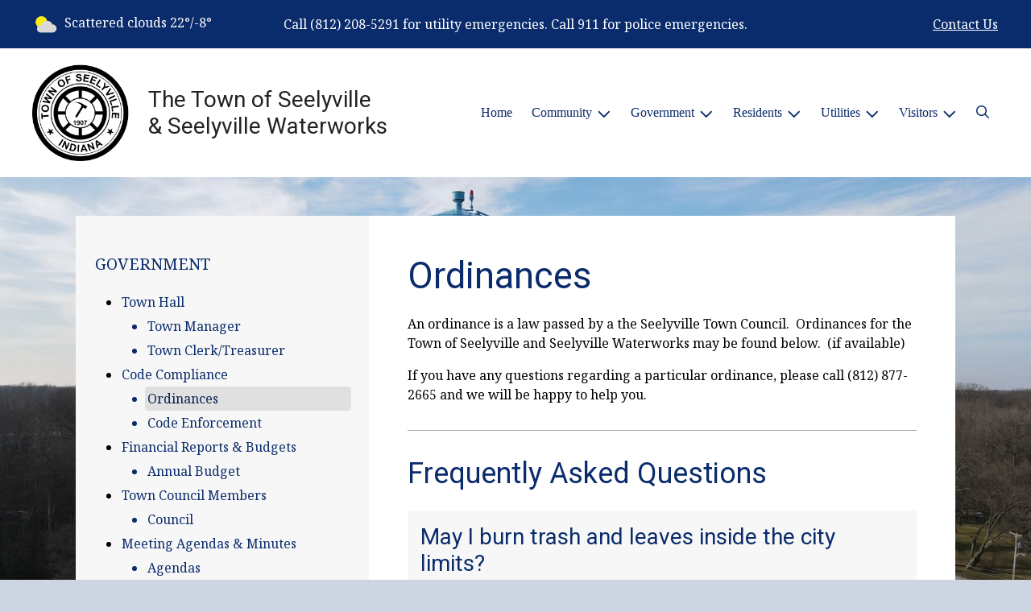

--- FILE ---
content_type: text/css
request_url: https://seelyville-in.gov/2021_assets/themes/css/royal.css?v=1765066841
body_size: 35837
content:
@import"/2021_assets/fontawesome/css/fontawesome.css";@import"/2021_assets/fontawesome/css/brands.css";@import"/2021_assets/fontawesome/css/regular.css";@import"/2021_assets/fontawesome/css/solid.css";:root{--bs-blue: #0d6efd;--bs-red: #dc3545;--bs-yellow: #ffc107;--bs-green: #198754;--bs-cyan: #0dcaf0;--bs-white: #fff;--bs-gray: #6b6b6b;--bs-gray-dark: #363636;--bs-primary: #0b2c6c;--bs-secondary: #6b6b6b;--bs-success: #198754;--bs-info: #0dcaf0;--bs-warning: #ffc107;--bs-danger: #dc3545;--bs-light: #f7f7f7;--bs-dark: #222222;--bs-blue: #0d6efd;--bs-red: #dc3545;--bs-yellow: #ffc107;--bs-green: #198754;--bs-cyan: #0dcaf0;--bs-white: #fff;--bs-gray-100: #f7f7f7;--bs-gray-200: #e0e0e0;--bs-gray-300: #c7c7c7;--bs-gray-400: #aaaaaa;--bs-gray-500: #8b8b8b;--bs-gray-600: #6b6b6b;--bs-gray-700: #4f4f4f;--bs-gray-800: #363636;--bs-gray-900: #222222;--bs-black: #000;--bs-font-sans-serif: Poppins, system-ui, -apple-system, "Segoe UI", Roboto, "Helvetica Neue", Arial, "Noto Sans", "Liberation Sans", sans-serif, "Apple Color Emoji", "Segoe UI Emoji", "Segoe UI Symbol", "Noto Color Emoji";--bs-font-monospace: SFMono-Regular, Menlo, Monaco, Consolas, "Liberation Mono", "Courier New", monospace;--bs-gradient: linear-gradient(180deg, rgba(255, 255, 255, 0.15), rgba(255, 255, 255, 0))}*,*::before,*::after{box-sizing:border-box}@media(prefers-reduced-motion: no-preference){:root{scroll-behavior:smooth}}body{margin:0;font-family:var(--bs-font-sans-serif);font-size:1rem;font-weight:400;line-height:1.5;color:#000;background-color:rgba(0,0,0,0);-webkit-text-size-adjust:100%;-webkit-tap-highlight-color:rgba(0,0,0,0)}hr{margin:1rem 0;color:inherit;background-color:currentColor;border:0;opacity:.25}hr:not([size]){height:1px}h6,.h6,h5,.h5,h4,.h4,h3,.h3,h2,.h2,h1,.h1{margin-top:0;margin-bottom:.5rem;font-family:"Playfair Display",Cambria,"Hoefler Text",Utopia,"Liberation Serif","Nimbus Roman No9 L Regular",Times,"Times New Roman",serif;font-weight:400;line-height:1.2;color:#0b2c6c}h1,.h1{font-size:calc(1.41rem + 1.92vw)}@media(min-width: 1200px){h1,.h1{font-size:2.85rem}}h2,.h2{font-size:calc(1.35rem + 1.2vw)}@media(min-width: 1200px){h2,.h2{font-size:2.25rem}}h3,.h3{font-size:calc(1.3rem + 0.6vw)}@media(min-width: 1200px){h3,.h3{font-size:1.75rem}}h4,.h4{font-size:calc(1.275rem + 0.3vw)}@media(min-width: 1200px){h4,.h4{font-size:1.5rem}}h5,.h5{font-size:calc(1.2625rem + 0.15vw)}@media(min-width: 1200px){h5,.h5{font-size:1.375rem}}h6,.h6{font-size:1.25rem}p{margin-top:0;margin-bottom:1rem}abbr[title],abbr[data-bs-original-title]{-webkit-text-decoration:underline dotted;text-decoration:underline dotted;cursor:help;-webkit-text-decoration-skip-ink:none;text-decoration-skip-ink:none}address{margin-bottom:1rem;font-style:normal;line-height:inherit}ol,ul{padding-left:2rem}ol,ul,dl{margin-top:0;margin-bottom:1rem}ol ol,ul ul,ol ul,ul ol{margin-bottom:0}dt{font-weight:700}dd{margin-bottom:.5rem;margin-left:0}blockquote{margin:0 0 1rem}b,strong{font-weight:bolder}small,.small{font-size:0.75em}mark,.mark{padding:.2em;background-color:#fcf8e3}sub,sup{position:relative;font-size:0.75em;line-height:0;vertical-align:baseline}sub{bottom:-0.25em}sup{top:-0.5em}a{color:#0b2c6c;text-decoration:underline}a:hover{color:rgb(5.5,22,54)}a:not([href]):not([class]),a:not([href]):not([class]):hover{color:inherit;text-decoration:none}pre,code,kbd,samp{font-family:var(--bs-font-monospace);font-size:1em;direction:ltr /* rtl:ignore */;unicode-bidi:bidi-override}pre{display:block;margin-top:0;margin-bottom:1rem;overflow:auto;font-size:0.75em}pre code{font-size:inherit;color:inherit;word-break:normal}code{font-size:0.75em;color:#d63384;word-wrap:break-word}a>code{color:inherit}kbd{padding:.2rem .4rem;font-size:0.75em;color:#fff;background-color:#222;border-radius:0}kbd kbd{padding:0;font-size:1em;font-weight:700}figure{margin:0 0 1rem}img,svg{vertical-align:middle}table{caption-side:bottom;border-collapse:collapse}caption{padding-top:.5rem;padding-bottom:.5rem;color:#6b6b6b;text-align:left}th{text-align:inherit;text-align:-webkit-match-parent}thead,tbody,tfoot,tr,td,th{border-color:inherit;border-style:solid;border-width:0}label{display:inline-block}button{border-radius:0}button:focus:not(:focus-visible){outline:0}input,button,select,optgroup,textarea{margin:0;font-family:inherit;font-size:inherit;line-height:inherit}button,select{text-transform:none}[role=button]{cursor:pointer}select{word-wrap:normal}select:disabled{opacity:1}[list]::-webkit-calendar-picker-indicator{display:none}button,[type=button],[type=reset],[type=submit]{-webkit-appearance:button}button:not(:disabled),[type=button]:not(:disabled),[type=reset]:not(:disabled),[type=submit]:not(:disabled){cursor:pointer}::-moz-focus-inner{padding:0;border-style:none}textarea{resize:vertical}fieldset{min-width:0;padding:0;margin:0;border:0}legend{float:left;width:100%;padding:0;margin-bottom:.5rem;font-size:calc(1.275rem + 0.3vw);line-height:inherit}@media(min-width: 1200px){legend{font-size:1.5rem}}legend+*{clear:left}::-webkit-datetime-edit-fields-wrapper,::-webkit-datetime-edit-text,::-webkit-datetime-edit-minute,::-webkit-datetime-edit-hour-field,::-webkit-datetime-edit-day-field,::-webkit-datetime-edit-month-field,::-webkit-datetime-edit-year-field{padding:0}::-webkit-inner-spin-button{height:auto}[type=search]{outline-offset:-2px;-webkit-appearance:textfield}::-webkit-search-decoration{-webkit-appearance:none}::-webkit-color-swatch-wrapper{padding:0}::file-selector-button{font:inherit}::-webkit-file-upload-button{font:inherit;-webkit-appearance:button}output{display:inline-block}iframe{border:0}summary{display:list-item;cursor:pointer}progress{vertical-align:baseline}[hidden]{display:none !important}.lead{font-size:1.25rem;font-weight:300}.display-1{font-size:calc(1.625rem + 4.5vw);font-weight:300;line-height:1.2}@media(min-width: 1200px){.display-1{font-size:5rem}}.display-2{font-size:calc(1.575rem + 3.9vw);font-weight:300;line-height:1.2}@media(min-width: 1200px){.display-2{font-size:4.5rem}}.display-3{font-size:calc(1.525rem + 3.3vw);font-weight:300;line-height:1.2}@media(min-width: 1200px){.display-3{font-size:4rem}}.display-4{font-size:calc(1.475rem + 2.7vw);font-weight:300;line-height:1.2}@media(min-width: 1200px){.display-4{font-size:3.5rem}}.display-5{font-size:calc(1.425rem + 2.1vw);font-weight:300;line-height:1.2}@media(min-width: 1200px){.display-5{font-size:3rem}}.display-6{font-size:calc(1.375rem + 1.5vw);font-weight:300;line-height:1.2}@media(min-width: 1200px){.display-6{font-size:2.5rem}}.list-unstyled{padding-left:0;list-style:none}.list-inline{padding-left:0;list-style:none}.list-inline-item{display:inline-block}.list-inline-item:not(:last-child){margin-right:.5rem}.initialism{font-size:0.75em;text-transform:uppercase}.blockquote{margin-bottom:1rem;font-size:1.25rem}.blockquote>:last-child{margin-bottom:0}.blockquote-footer{margin-top:-1rem;margin-bottom:1rem;font-size:0.75em;color:#6b6b6b}.blockquote-footer::before{content:"— "}.img-fluid{max-width:100%;height:auto}.img-thumbnail{padding:.25rem;background-color:rgba(0,0,0,0);border:1px solid #c7c7c7;border-radius:0;max-width:100%;height:auto}.figure{display:inline-block}.figure-img{margin-bottom:.5rem;line-height:1}.figure-caption{font-size:0.75em;color:#6b6b6b}.container,.container-fluid,.container-xxl,.container-xl,.container-lg,.container-md{width:100%;padding-right:var(--bs-gutter-x, 1.5rem);padding-left:var(--bs-gutter-x, 1.5rem);margin-right:auto;margin-left:auto}@media(min-width: 768px){.container-md,.container-sm,.container{max-width:720px}}@media(min-width: 992px){.container-lg,.container-md,.container-sm,.container{max-width:960px}}@media(min-width: 1200px){.container-xl,.container-lg,.container-md,.container-sm,.container{max-width:1140px}}@media(min-width: 1400px){.container-xxl,.container-xl,.container-lg,.container-md,.container-sm,.container{max-width:1320px}}.row{--bs-gutter-x: 3rem;--bs-gutter-y: 0;display:flex;flex-wrap:wrap;margin-top:calc(var(--bs-gutter-y)*-1);margin-right:calc(var(--bs-gutter-x)*-0.5);margin-left:calc(var(--bs-gutter-x)*-0.5)}.row>*{flex-shrink:0;width:100%;max-width:100%;padding-right:calc(var(--bs-gutter-x)*.5);padding-left:calc(var(--bs-gutter-x)*.5);margin-top:var(--bs-gutter-y)}.col{flex:1 0 0%}.row-cols-auto>*{flex:0 0 auto;width:auto}.row-cols-1>*{flex:0 0 auto;width:100%}.row-cols-2>*{flex:0 0 auto;width:50%}.row-cols-3>*{flex:0 0 auto;width:33.3333333333%}.row-cols-4>*{flex:0 0 auto;width:25%}.row-cols-5>*{flex:0 0 auto;width:20%}.row-cols-6>*{flex:0 0 auto;width:16.6666666667%}@media(min-width: 576px){.col-sm{flex:1 0 0%}.row-cols-sm-auto>*{flex:0 0 auto;width:auto}.row-cols-sm-1>*{flex:0 0 auto;width:100%}.row-cols-sm-2>*{flex:0 0 auto;width:50%}.row-cols-sm-3>*{flex:0 0 auto;width:33.3333333333%}.row-cols-sm-4>*{flex:0 0 auto;width:25%}.row-cols-sm-5>*{flex:0 0 auto;width:20%}.row-cols-sm-6>*{flex:0 0 auto;width:16.6666666667%}}@media(min-width: 768px){.col-md{flex:1 0 0%}.row-cols-md-auto>*{flex:0 0 auto;width:auto}.row-cols-md-1>*{flex:0 0 auto;width:100%}.row-cols-md-2>*{flex:0 0 auto;width:50%}.row-cols-md-3>*{flex:0 0 auto;width:33.3333333333%}.row-cols-md-4>*{flex:0 0 auto;width:25%}.row-cols-md-5>*{flex:0 0 auto;width:20%}.row-cols-md-6>*{flex:0 0 auto;width:16.6666666667%}}@media(min-width: 992px){.col-lg{flex:1 0 0%}.row-cols-lg-auto>*{flex:0 0 auto;width:auto}.row-cols-lg-1>*{flex:0 0 auto;width:100%}.row-cols-lg-2>*{flex:0 0 auto;width:50%}.row-cols-lg-3>*{flex:0 0 auto;width:33.3333333333%}.row-cols-lg-4>*{flex:0 0 auto;width:25%}.row-cols-lg-5>*{flex:0 0 auto;width:20%}.row-cols-lg-6>*{flex:0 0 auto;width:16.6666666667%}}@media(min-width: 1200px){.col-xl{flex:1 0 0%}.row-cols-xl-auto>*{flex:0 0 auto;width:auto}.row-cols-xl-1>*{flex:0 0 auto;width:100%}.row-cols-xl-2>*{flex:0 0 auto;width:50%}.row-cols-xl-3>*{flex:0 0 auto;width:33.3333333333%}.row-cols-xl-4>*{flex:0 0 auto;width:25%}.row-cols-xl-5>*{flex:0 0 auto;width:20%}.row-cols-xl-6>*{flex:0 0 auto;width:16.6666666667%}}@media(min-width: 1400px){.col-xxl{flex:1 0 0%}.row-cols-xxl-auto>*{flex:0 0 auto;width:auto}.row-cols-xxl-1>*{flex:0 0 auto;width:100%}.row-cols-xxl-2>*{flex:0 0 auto;width:50%}.row-cols-xxl-3>*{flex:0 0 auto;width:33.3333333333%}.row-cols-xxl-4>*{flex:0 0 auto;width:25%}.row-cols-xxl-5>*{flex:0 0 auto;width:20%}.row-cols-xxl-6>*{flex:0 0 auto;width:16.6666666667%}}.col-auto{flex:0 0 auto;width:auto}.col-1{flex:0 0 auto;width:8.33333333%}.col-2{flex:0 0 auto;width:16.66666667%}.col-3{flex:0 0 auto;width:25%}.col-4{flex:0 0 auto;width:33.33333333%}.col-5{flex:0 0 auto;width:41.66666667%}.col-6{flex:0 0 auto;width:50%}.col-7{flex:0 0 auto;width:58.33333333%}.col-8{flex:0 0 auto;width:66.66666667%}.col-9{flex:0 0 auto;width:75%}.col-10{flex:0 0 auto;width:83.33333333%}.col-11{flex:0 0 auto;width:91.66666667%}.col-12{flex:0 0 auto;width:100%}.offset-1{margin-left:8.33333333%}.offset-2{margin-left:16.66666667%}.offset-3{margin-left:25%}.offset-4{margin-left:33.33333333%}.offset-5{margin-left:41.66666667%}.offset-6{margin-left:50%}.offset-7{margin-left:58.33333333%}.offset-8{margin-left:66.66666667%}.offset-9{margin-left:75%}.offset-10{margin-left:83.33333333%}.offset-11{margin-left:91.66666667%}.g-0,.gx-0{--bs-gutter-x: 0}.g-0,.gy-0{--bs-gutter-y: 0}.g-1,.gx-1{--bs-gutter-x: 0.25rem}.g-1,.gy-1{--bs-gutter-y: 0.25rem}.g-2,.gx-2{--bs-gutter-x: 0.5rem}.g-2,.gy-2{--bs-gutter-y: 0.5rem}.g-3,.gx-3{--bs-gutter-x: 1rem}.g-3,.gy-3{--bs-gutter-y: 1rem}.g-4,.gx-4{--bs-gutter-x: 1.5rem}.g-4,.gy-4{--bs-gutter-y: 1.5rem}.g-5,.gx-5{--bs-gutter-x: 3rem}.g-5,.gy-5{--bs-gutter-y: 3rem}@media(min-width: 576px){.col-sm-auto{flex:0 0 auto;width:auto}.col-sm-1{flex:0 0 auto;width:8.33333333%}.col-sm-2{flex:0 0 auto;width:16.66666667%}.col-sm-3{flex:0 0 auto;width:25%}.col-sm-4{flex:0 0 auto;width:33.33333333%}.col-sm-5{flex:0 0 auto;width:41.66666667%}.col-sm-6{flex:0 0 auto;width:50%}.col-sm-7{flex:0 0 auto;width:58.33333333%}.col-sm-8{flex:0 0 auto;width:66.66666667%}.col-sm-9{flex:0 0 auto;width:75%}.col-sm-10{flex:0 0 auto;width:83.33333333%}.col-sm-11{flex:0 0 auto;width:91.66666667%}.col-sm-12{flex:0 0 auto;width:100%}.offset-sm-0{margin-left:0}.offset-sm-1{margin-left:8.33333333%}.offset-sm-2{margin-left:16.66666667%}.offset-sm-3{margin-left:25%}.offset-sm-4{margin-left:33.33333333%}.offset-sm-5{margin-left:41.66666667%}.offset-sm-6{margin-left:50%}.offset-sm-7{margin-left:58.33333333%}.offset-sm-8{margin-left:66.66666667%}.offset-sm-9{margin-left:75%}.offset-sm-10{margin-left:83.33333333%}.offset-sm-11{margin-left:91.66666667%}.g-sm-0,.gx-sm-0{--bs-gutter-x: 0}.g-sm-0,.gy-sm-0{--bs-gutter-y: 0}.g-sm-1,.gx-sm-1{--bs-gutter-x: 0.25rem}.g-sm-1,.gy-sm-1{--bs-gutter-y: 0.25rem}.g-sm-2,.gx-sm-2{--bs-gutter-x: 0.5rem}.g-sm-2,.gy-sm-2{--bs-gutter-y: 0.5rem}.g-sm-3,.gx-sm-3{--bs-gutter-x: 1rem}.g-sm-3,.gy-sm-3{--bs-gutter-y: 1rem}.g-sm-4,.gx-sm-4{--bs-gutter-x: 1.5rem}.g-sm-4,.gy-sm-4{--bs-gutter-y: 1.5rem}.g-sm-5,.gx-sm-5{--bs-gutter-x: 3rem}.g-sm-5,.gy-sm-5{--bs-gutter-y: 3rem}}@media(min-width: 768px){.col-md-auto{flex:0 0 auto;width:auto}.col-md-1{flex:0 0 auto;width:8.33333333%}.col-md-2{flex:0 0 auto;width:16.66666667%}.col-md-3{flex:0 0 auto;width:25%}.col-md-4{flex:0 0 auto;width:33.33333333%}.col-md-5{flex:0 0 auto;width:41.66666667%}.col-md-6{flex:0 0 auto;width:50%}.col-md-7{flex:0 0 auto;width:58.33333333%}.col-md-8{flex:0 0 auto;width:66.66666667%}.col-md-9{flex:0 0 auto;width:75%}.col-md-10{flex:0 0 auto;width:83.33333333%}.col-md-11{flex:0 0 auto;width:91.66666667%}.col-md-12{flex:0 0 auto;width:100%}.offset-md-0{margin-left:0}.offset-md-1{margin-left:8.33333333%}.offset-md-2{margin-left:16.66666667%}.offset-md-3{margin-left:25%}.offset-md-4{margin-left:33.33333333%}.offset-md-5{margin-left:41.66666667%}.offset-md-6{margin-left:50%}.offset-md-7{margin-left:58.33333333%}.offset-md-8{margin-left:66.66666667%}.offset-md-9{margin-left:75%}.offset-md-10{margin-left:83.33333333%}.offset-md-11{margin-left:91.66666667%}.g-md-0,.gx-md-0{--bs-gutter-x: 0}.g-md-0,.gy-md-0{--bs-gutter-y: 0}.g-md-1,.gx-md-1{--bs-gutter-x: 0.25rem}.g-md-1,.gy-md-1{--bs-gutter-y: 0.25rem}.g-md-2,.gx-md-2{--bs-gutter-x: 0.5rem}.g-md-2,.gy-md-2{--bs-gutter-y: 0.5rem}.g-md-3,.gx-md-3{--bs-gutter-x: 1rem}.g-md-3,.gy-md-3{--bs-gutter-y: 1rem}.g-md-4,.gx-md-4{--bs-gutter-x: 1.5rem}.g-md-4,.gy-md-4{--bs-gutter-y: 1.5rem}.g-md-5,.gx-md-5{--bs-gutter-x: 3rem}.g-md-5,.gy-md-5{--bs-gutter-y: 3rem}}@media(min-width: 992px){.col-lg-auto{flex:0 0 auto;width:auto}.col-lg-1{flex:0 0 auto;width:8.33333333%}.col-lg-2{flex:0 0 auto;width:16.66666667%}.col-lg-3{flex:0 0 auto;width:25%}.col-lg-4{flex:0 0 auto;width:33.33333333%}.col-lg-5{flex:0 0 auto;width:41.66666667%}.col-lg-6{flex:0 0 auto;width:50%}.col-lg-7{flex:0 0 auto;width:58.33333333%}.col-lg-8{flex:0 0 auto;width:66.66666667%}.col-lg-9{flex:0 0 auto;width:75%}.col-lg-10{flex:0 0 auto;width:83.33333333%}.col-lg-11{flex:0 0 auto;width:91.66666667%}.col-lg-12{flex:0 0 auto;width:100%}.offset-lg-0{margin-left:0}.offset-lg-1{margin-left:8.33333333%}.offset-lg-2{margin-left:16.66666667%}.offset-lg-3{margin-left:25%}.offset-lg-4{margin-left:33.33333333%}.offset-lg-5{margin-left:41.66666667%}.offset-lg-6{margin-left:50%}.offset-lg-7{margin-left:58.33333333%}.offset-lg-8{margin-left:66.66666667%}.offset-lg-9{margin-left:75%}.offset-lg-10{margin-left:83.33333333%}.offset-lg-11{margin-left:91.66666667%}.g-lg-0,.gx-lg-0{--bs-gutter-x: 0}.g-lg-0,.gy-lg-0{--bs-gutter-y: 0}.g-lg-1,.gx-lg-1{--bs-gutter-x: 0.25rem}.g-lg-1,.gy-lg-1{--bs-gutter-y: 0.25rem}.g-lg-2,.gx-lg-2{--bs-gutter-x: 0.5rem}.g-lg-2,.gy-lg-2{--bs-gutter-y: 0.5rem}.g-lg-3,.gx-lg-3{--bs-gutter-x: 1rem}.g-lg-3,.gy-lg-3{--bs-gutter-y: 1rem}.g-lg-4,.gx-lg-4{--bs-gutter-x: 1.5rem}.g-lg-4,.gy-lg-4{--bs-gutter-y: 1.5rem}.g-lg-5,.gx-lg-5{--bs-gutter-x: 3rem}.g-lg-5,.gy-lg-5{--bs-gutter-y: 3rem}}@media(min-width: 1200px){.col-xl-auto{flex:0 0 auto;width:auto}.col-xl-1{flex:0 0 auto;width:8.33333333%}.col-xl-2{flex:0 0 auto;width:16.66666667%}.col-xl-3{flex:0 0 auto;width:25%}.col-xl-4{flex:0 0 auto;width:33.33333333%}.col-xl-5{flex:0 0 auto;width:41.66666667%}.col-xl-6{flex:0 0 auto;width:50%}.col-xl-7{flex:0 0 auto;width:58.33333333%}.col-xl-8{flex:0 0 auto;width:66.66666667%}.col-xl-9{flex:0 0 auto;width:75%}.col-xl-10{flex:0 0 auto;width:83.33333333%}.col-xl-11{flex:0 0 auto;width:91.66666667%}.col-xl-12{flex:0 0 auto;width:100%}.offset-xl-0{margin-left:0}.offset-xl-1{margin-left:8.33333333%}.offset-xl-2{margin-left:16.66666667%}.offset-xl-3{margin-left:25%}.offset-xl-4{margin-left:33.33333333%}.offset-xl-5{margin-left:41.66666667%}.offset-xl-6{margin-left:50%}.offset-xl-7{margin-left:58.33333333%}.offset-xl-8{margin-left:66.66666667%}.offset-xl-9{margin-left:75%}.offset-xl-10{margin-left:83.33333333%}.offset-xl-11{margin-left:91.66666667%}.g-xl-0,.gx-xl-0{--bs-gutter-x: 0}.g-xl-0,.gy-xl-0{--bs-gutter-y: 0}.g-xl-1,.gx-xl-1{--bs-gutter-x: 0.25rem}.g-xl-1,.gy-xl-1{--bs-gutter-y: 0.25rem}.g-xl-2,.gx-xl-2{--bs-gutter-x: 0.5rem}.g-xl-2,.gy-xl-2{--bs-gutter-y: 0.5rem}.g-xl-3,.gx-xl-3{--bs-gutter-x: 1rem}.g-xl-3,.gy-xl-3{--bs-gutter-y: 1rem}.g-xl-4,.gx-xl-4{--bs-gutter-x: 1.5rem}.g-xl-4,.gy-xl-4{--bs-gutter-y: 1.5rem}.g-xl-5,.gx-xl-5{--bs-gutter-x: 3rem}.g-xl-5,.gy-xl-5{--bs-gutter-y: 3rem}}@media(min-width: 1400px){.col-xxl-auto{flex:0 0 auto;width:auto}.col-xxl-1{flex:0 0 auto;width:8.33333333%}.col-xxl-2{flex:0 0 auto;width:16.66666667%}.col-xxl-3{flex:0 0 auto;width:25%}.col-xxl-4{flex:0 0 auto;width:33.33333333%}.col-xxl-5{flex:0 0 auto;width:41.66666667%}.col-xxl-6{flex:0 0 auto;width:50%}.col-xxl-7{flex:0 0 auto;width:58.33333333%}.col-xxl-8{flex:0 0 auto;width:66.66666667%}.col-xxl-9{flex:0 0 auto;width:75%}.col-xxl-10{flex:0 0 auto;width:83.33333333%}.col-xxl-11{flex:0 0 auto;width:91.66666667%}.col-xxl-12{flex:0 0 auto;width:100%}.offset-xxl-0{margin-left:0}.offset-xxl-1{margin-left:8.33333333%}.offset-xxl-2{margin-left:16.66666667%}.offset-xxl-3{margin-left:25%}.offset-xxl-4{margin-left:33.33333333%}.offset-xxl-5{margin-left:41.66666667%}.offset-xxl-6{margin-left:50%}.offset-xxl-7{margin-left:58.33333333%}.offset-xxl-8{margin-left:66.66666667%}.offset-xxl-9{margin-left:75%}.offset-xxl-10{margin-left:83.33333333%}.offset-xxl-11{margin-left:91.66666667%}.g-xxl-0,.gx-xxl-0{--bs-gutter-x: 0}.g-xxl-0,.gy-xxl-0{--bs-gutter-y: 0}.g-xxl-1,.gx-xxl-1{--bs-gutter-x: 0.25rem}.g-xxl-1,.gy-xxl-1{--bs-gutter-y: 0.25rem}.g-xxl-2,.gx-xxl-2{--bs-gutter-x: 0.5rem}.g-xxl-2,.gy-xxl-2{--bs-gutter-y: 0.5rem}.g-xxl-3,.gx-xxl-3{--bs-gutter-x: 1rem}.g-xxl-3,.gy-xxl-3{--bs-gutter-y: 1rem}.g-xxl-4,.gx-xxl-4{--bs-gutter-x: 1.5rem}.g-xxl-4,.gy-xxl-4{--bs-gutter-y: 1.5rem}.g-xxl-5,.gx-xxl-5{--bs-gutter-x: 3rem}.g-xxl-5,.gy-xxl-5{--bs-gutter-y: 3rem}}.table{--bs-table-bg: transparent;--bs-table-accent-bg: transparent;--bs-table-striped-color: #000;--bs-table-striped-bg: rgba(0, 0, 0, 0.05);--bs-table-active-color: #000;--bs-table-active-bg: rgba(0, 0, 0, 0.1);--bs-table-hover-color: #000;--bs-table-hover-bg: rgba(0, 0, 0, 0.075);width:100%;margin-bottom:1rem;color:#000;vertical-align:top;border-color:#c7c7c7}.table>:not(caption)>*>*{padding:.5rem .5rem;background-color:var(--bs-table-bg);border-bottom-width:1px;box-shadow:inset 0 0 0 9999px var(--bs-table-accent-bg)}.table>tbody{vertical-align:inherit}.table>thead{vertical-align:bottom}.table>:not(:last-child)>:last-child>*{border-bottom-color:currentColor}.caption-top{caption-side:top}.table-sm>:not(caption)>*>*{padding:.25rem .25rem}.table-bordered>:not(caption)>*{border-width:1px 0}.table-bordered>:not(caption)>*>*{border-width:0 1px}.table-borderless>:not(caption)>*>*{border-bottom-width:0}.table-striped>tbody>tr:nth-of-type(odd){--bs-table-accent-bg: var(--bs-table-striped-bg);color:var(--bs-table-striped-color)}.table-active{--bs-table-accent-bg: var(--bs-table-active-bg);color:var(--bs-table-active-color)}.table-hover>tbody>tr:hover{--bs-table-accent-bg: var(--bs-table-hover-bg);color:var(--bs-table-hover-color)}.table-primary{--bs-table-bg: rgb(206.2, 212.8, 225.6);--bs-table-striped-bg: rgb(195.89, 202.16, 214.32);--bs-table-striped-color: #000;--bs-table-active-bg: rgb(185.58, 191.52, 203.04);--bs-table-active-color: #000;--bs-table-hover-bg: rgb(190.735, 196.84, 208.68);--bs-table-hover-color: #000;color:#000;border-color:rgb(185.58,191.52,203.04)}.table-secondary{--bs-table-bg: rgb(225.4, 225.4, 225.4);--bs-table-striped-bg: rgb(214.13, 214.13, 214.13);--bs-table-striped-color: #000;--bs-table-active-bg: rgb(202.86, 202.86, 202.86);--bs-table-active-color: #000;--bs-table-hover-bg: rgb(208.495, 208.495, 208.495);--bs-table-hover-color: #000;color:#000;border-color:hsl(0,0%,79.5529411765%)}.table-success{--bs-table-bg: rgb(209, 231, 220.8);--bs-table-striped-bg: rgb(198.55, 219.45, 209.76);--bs-table-striped-color: #000;--bs-table-active-bg: rgb(188.1, 207.9, 198.72);--bs-table-active-color: #000;--bs-table-hover-bg: rgb(193.325, 213.675, 204.24);--bs-table-hover-color: #000;color:#000;border-color:rgb(188.1,207.9,198.72)}.table-info{--bs-table-bg: rgb(206.6, 244.4, 252);--bs-table-striped-bg: rgb(196.27, 232.18, 239.4);--bs-table-striped-color: #000;--bs-table-active-bg: rgb(185.94, 219.96, 226.8);--bs-table-active-color: #000;--bs-table-hover-bg: rgb(191.105, 226.07, 233.1);--bs-table-hover-color: #000;color:#000;border-color:rgb(185.94,219.96,226.8)}.table-warning{--bs-table-bg: rgb(255, 242.6, 205.4);--bs-table-striped-bg: rgb(242.25, 230.47, 195.13);--bs-table-striped-color: #000;--bs-table-active-bg: rgb(229.5, 218.34, 184.86);--bs-table-active-color: #000;--bs-table-hover-bg: rgb(235.875, 224.405, 189.995);--bs-table-hover-color: #000;color:#000;border-color:rgb(229.5,218.34,184.86)}.table-danger{--bs-table-bg: rgb(248, 214.6, 217.8);--bs-table-striped-bg: rgb(235.6, 203.87, 206.91);--bs-table-striped-color: #000;--bs-table-active-bg: rgb(223.2, 193.14, 196.02);--bs-table-active-color: #000;--bs-table-hover-bg: rgb(229.4, 198.505, 201.465);--bs-table-hover-color: #000;color:#000;border-color:rgb(223.2,193.14,196.02)}.table-light{--bs-table-bg: #f7f7f7;--bs-table-striped-bg: rgb(234.65, 234.65, 234.65);--bs-table-striped-color: #000;--bs-table-active-bg: rgb(222.3, 222.3, 222.3);--bs-table-active-color: #000;--bs-table-hover-bg: rgb(228.475, 228.475, 228.475);--bs-table-hover-color: #000;color:#000;border-color:rgb(222.3,222.3,222.3)}.table-dark{--bs-table-bg: #222222;--bs-table-striped-bg: rgb(45.05, 45.05, 45.05);--bs-table-striped-color: #fff;--bs-table-active-bg: rgb(56.1, 56.1, 56.1);--bs-table-active-color: #fff;--bs-table-hover-bg: rgb(50.575, 50.575, 50.575);--bs-table-hover-color: #fff;color:#fff;border-color:hsl(0,0%,22%)}.table-responsive{overflow-x:auto;-webkit-overflow-scrolling:touch}@media(max-width: 575.98px){.table-responsive-sm{overflow-x:auto;-webkit-overflow-scrolling:touch}}@media(max-width: 767.98px){.table-responsive-md{overflow-x:auto;-webkit-overflow-scrolling:touch}}@media(max-width: 991.98px){.table-responsive-lg{overflow-x:auto;-webkit-overflow-scrolling:touch}}@media(max-width: 1199.98px){.table-responsive-xl{overflow-x:auto;-webkit-overflow-scrolling:touch}}@media(max-width: 1399.98px){.table-responsive-xxl{overflow-x:auto;-webkit-overflow-scrolling:touch}}.form-label{margin-bottom:.5rem}.col-form-label{padding-top:calc(0.6875rem + 2px);padding-bottom:calc(0.6875rem + 2px);margin-bottom:0;font-size:inherit;line-height:1.25}.col-form-label-lg{padding-top:calc(0.75rem + 2px);padding-bottom:calc(0.75rem + 2px);font-size:1.25rem}.col-form-label-sm{padding-top:calc(0.625rem + 2px);padding-bottom:calc(0.625rem + 2px);font-size:0.75rem}.form-text{margin-top:.25rem;font-size:0.75em;color:#6b6b6b}.form-control{display:block;width:100%;padding:.6875rem 1.5rem;font-size:1rem;font-weight:400;line-height:1.25;color:#000;background-color:#fff;background-clip:padding-box;border:2px solid #aaa;-webkit-appearance:none;-moz-appearance:none;appearance:none;border-radius:0;transition:border-color .15s ease-in-out,box-shadow .15s ease-in-out}@media(prefers-reduced-motion: reduce){.form-control{transition:none}}.form-control[type=file]{overflow:hidden}.form-control[type=file]:not(:disabled):not([readonly]){cursor:pointer}.form-control:focus{color:#000;background-color:#fff;border-color:rgb(133,149.5,181.5);outline:0;box-shadow:0 0 0 .25rem rgba(11,44,108,.25)}.form-control::-webkit-date-and-time-value{height:1.25em}.form-control::-moz-placeholder{color:#6b6b6b;opacity:1}.form-control::placeholder{color:#6b6b6b;opacity:1}.form-control:disabled,.form-control[readonly]{background-color:#e0e0e0;opacity:1}.form-control::file-selector-button{padding:.6875rem 1.5rem;margin:-0.6875rem -1.5rem;margin-inline-end:1.5rem;color:#000;background-color:#e0e0e0;pointer-events:none;border-color:inherit;border-style:solid;border-width:0;border-inline-end-width:2px;border-radius:0;transition:color .15s ease-in-out,background-color .15s ease-in-out,border-color .15s ease-in-out,box-shadow .15s ease-in-out}@media(prefers-reduced-motion: reduce){.form-control::file-selector-button{transition:none}}.form-control:hover:not(:disabled):not([readonly])::file-selector-button{background-color:rgb(212.8,212.8,212.8)}.form-control::-webkit-file-upload-button{padding:.6875rem 1.5rem;margin:-0.6875rem -1.5rem;margin-inline-end:1.5rem;color:#000;background-color:#e0e0e0;pointer-events:none;border-color:inherit;border-style:solid;border-width:0;border-inline-end-width:2px;border-radius:0;-webkit-transition:color .15s ease-in-out,background-color .15s ease-in-out,border-color .15s ease-in-out,box-shadow .15s ease-in-out;transition:color .15s ease-in-out,background-color .15s ease-in-out,border-color .15s ease-in-out,box-shadow .15s ease-in-out}@media(prefers-reduced-motion: reduce){.form-control::-webkit-file-upload-button{-webkit-transition:none;transition:none}}.form-control:hover:not(:disabled):not([readonly])::-webkit-file-upload-button{background-color:rgb(212.8,212.8,212.8)}.form-control-plaintext{display:block;width:100%;padding:.6875rem 0;margin-bottom:0;line-height:1.25;color:#000;background-color:rgba(0,0,0,0);border:solid rgba(0,0,0,0);border-width:2px 0}.form-control-plaintext.form-control-sm,.form-control-plaintext.form-control-lg{padding-right:0;padding-left:0}.form-control-sm{min-height:calc(1.25em + (1.25rem + 4px));padding:.625rem 1.25rem;font-size:0.75rem;border-radius:0}.form-control-sm::file-selector-button{padding:.625rem 1.25rem;margin:-0.625rem -1.25rem;margin-inline-end:1.25rem}.form-control-sm::-webkit-file-upload-button{padding:.625rem 1.25rem;margin:-0.625rem -1.25rem;margin-inline-end:1.25rem}.form-control-lg{min-height:calc(1.25em + (1.5rem + 4px));padding:.75rem 1.5rem;font-size:1.25rem;border-radius:0}.form-control-lg::file-selector-button{padding:.75rem 1.5rem;margin:-0.75rem -1.5rem;margin-inline-end:1.5rem}.form-control-lg::-webkit-file-upload-button{padding:.75rem 1.5rem;margin:-0.75rem -1.5rem;margin-inline-end:1.5rem}textarea.form-control{min-height:calc(1.25em + (1.375rem + 4px))}textarea.form-control-sm{min-height:calc(1.25em + (1.25rem + 4px))}textarea.form-control-lg{min-height:calc(1.25em + (1.5rem + 4px))}.form-control-color{max-width:3rem;height:auto;padding:.6875rem}.form-control-color:not(:disabled):not([readonly]){cursor:pointer}.form-control-color::-moz-color-swatch{height:1.25em;border-radius:0}.form-control-color::-webkit-color-swatch{height:1.25em;border-radius:0}.form-select{display:block;width:100%;padding:.6875rem 4.5rem .6875rem 1.5rem;-moz-padding-start:calc(1.5rem - 3px);font-size:1rem;font-weight:400;line-height:1.25;color:#000;background-color:#fff;background-image:url("data:image/svg+xml,%3csvg xmlns='http://www.w3.org/2000/svg' viewBox='0 0 16 16'%3e%3cpath fill='none' stroke='%23363636' stroke-linecap='round' stroke-linejoin='round' stroke-width='2' d='M2 5l6 6 6-6'/%3e%3c/svg%3e");background-repeat:no-repeat;background-position:right 1.5rem center;background-size:16px 12px;border:2px solid #aaa;border-radius:0;transition:border-color .15s ease-in-out,box-shadow .15s ease-in-out;-webkit-appearance:none;-moz-appearance:none;appearance:none}@media(prefers-reduced-motion: reduce){.form-select{transition:none}}.form-select:focus{border-color:rgb(133,149.5,181.5);outline:0;box-shadow:0 0 0 .25rem rgba(11,44,108,.25)}.form-select[multiple],.form-select[size]:not([size="1"]){padding-right:1.5rem;background-image:none}.form-select:disabled{background-color:#e0e0e0}.form-select:-moz-focusring{color:rgba(0,0,0,0);text-shadow:0 0 0 #000}.form-select-sm{padding-top:.625rem;padding-bottom:.625rem;padding-left:1.25rem;font-size:0.75rem}.form-select-lg{padding-top:.75rem;padding-bottom:.75rem;padding-left:1.5rem;font-size:1.25rem}.form-check{display:block;min-height:1.5rem;padding-left:1.5em;margin-bottom:.125rem}.form-check .form-check-input{float:left;margin-left:-1.5em}.form-check-input{width:1em;height:1em;margin-top:.25em;vertical-align:top;background-color:#fff;background-repeat:no-repeat;background-position:center;background-size:contain;border:1px solid rgba(0,0,0,.25);-webkit-appearance:none;-moz-appearance:none;appearance:none;-webkit-print-color-adjust:exact;color-adjust:exact}.form-check-input[type=checkbox]{border-radius:.25em}.form-check-input[type=radio]{border-radius:50%}.form-check-input:active{filter:brightness(90%)}.form-check-input:focus{border-color:rgb(133,149.5,181.5);outline:0;box-shadow:0 0 0 .25rem rgba(11,44,108,.25)}.form-check-input:checked{background-color:#0b2c6c;border-color:#0b2c6c}.form-check-input:checked[type=checkbox]{background-image:url("data:image/svg+xml,%3csvg xmlns='http://www.w3.org/2000/svg' viewBox='0 0 20 20'%3e%3cpath fill='none' stroke='%23fff' stroke-linecap='round' stroke-linejoin='round' stroke-width='3' d='M6 10l3 3l6-6'/%3e%3c/svg%3e")}.form-check-input:checked[type=radio]{background-image:url("data:image/svg+xml,%3csvg xmlns='http://www.w3.org/2000/svg' viewBox='-4 -4 8 8'%3e%3ccircle r='2' fill='%23fff'/%3e%3c/svg%3e")}.form-check-input[type=checkbox]:indeterminate{background-color:#0b2c6c;border-color:#0b2c6c;background-image:url("data:image/svg+xml,%3csvg xmlns='http://www.w3.org/2000/svg' viewBox='0 0 20 20'%3e%3cpath fill='none' stroke='%23fff' stroke-linecap='round' stroke-linejoin='round' stroke-width='3' d='M6 10h8'/%3e%3c/svg%3e")}.form-check-input:disabled{pointer-events:none;filter:none;opacity:.5}.form-check-input[disabled]~.form-check-label,.form-check-input:disabled~.form-check-label{opacity:.5}.form-switch{padding-left:2.5em}.form-switch .form-check-input{width:2em;margin-left:-2.5em;background-image:url("data:image/svg+xml,%3csvg xmlns='http://www.w3.org/2000/svg' viewBox='-4 -4 8 8'%3e%3ccircle r='3' fill='rgba%280, 0, 0, 0.25%29'/%3e%3c/svg%3e");background-position:left center;border-radius:2em;transition:background-position .15s ease-in-out}@media(prefers-reduced-motion: reduce){.form-switch .form-check-input{transition:none}}.form-switch .form-check-input:focus{background-image:url("data:image/svg+xml,%3csvg xmlns='http://www.w3.org/2000/svg' viewBox='-4 -4 8 8'%3e%3ccircle r='3' fill='rgb%28133, 149.5, 181.5%29'/%3e%3c/svg%3e")}.form-switch .form-check-input:checked{background-position:right center;background-image:url("data:image/svg+xml,%3csvg xmlns='http://www.w3.org/2000/svg' viewBox='-4 -4 8 8'%3e%3ccircle r='3' fill='%23fff'/%3e%3c/svg%3e")}.form-check-inline{display:inline-block;margin-right:1rem}.btn-check{position:absolute;clip:rect(0, 0, 0, 0);pointer-events:none}.btn-check[disabled]+.btn,.btn-check:disabled+.btn{pointer-events:none;filter:none;opacity:.5}.form-range{width:100%;height:1.5rem;padding:0;background-color:rgba(0,0,0,0);-webkit-appearance:none;-moz-appearance:none;appearance:none}.form-range:focus{outline:0}.form-range:focus::-webkit-slider-thumb{box-shadow:0 0 0 1px rgba(0,0,0,0),0 0 0 .25rem rgba(11,44,108,.25)}.form-range:focus::-moz-range-thumb{box-shadow:0 0 0 1px rgba(0,0,0,0),0 0 0 .25rem rgba(11,44,108,.25)}.form-range::-moz-focus-outer{border:0}.form-range::-webkit-slider-thumb{width:1rem;height:1rem;margin-top:-0.25rem;background-color:#0b2c6c;border:0;border-radius:1rem;-webkit-transition:background-color .15s ease-in-out,border-color .15s ease-in-out,box-shadow .15s ease-in-out;transition:background-color .15s ease-in-out,border-color .15s ease-in-out,box-shadow .15s ease-in-out;-webkit-appearance:none;appearance:none}@media(prefers-reduced-motion: reduce){.form-range::-webkit-slider-thumb{-webkit-transition:none;transition:none}}.form-range::-webkit-slider-thumb:active{background-color:rgb(181.8,191.7,210.9)}.form-range::-webkit-slider-runnable-track{width:100%;height:.5rem;color:rgba(0,0,0,0);cursor:pointer;background-color:#c7c7c7;border-color:rgba(0,0,0,0);border-radius:1rem}.form-range::-moz-range-thumb{width:1rem;height:1rem;background-color:#0b2c6c;border:0;border-radius:1rem;-moz-transition:background-color .15s ease-in-out,border-color .15s ease-in-out,box-shadow .15s ease-in-out;transition:background-color .15s ease-in-out,border-color .15s ease-in-out,box-shadow .15s ease-in-out;-moz-appearance:none;appearance:none}@media(prefers-reduced-motion: reduce){.form-range::-moz-range-thumb{-moz-transition:none;transition:none}}.form-range::-moz-range-thumb:active{background-color:rgb(181.8,191.7,210.9)}.form-range::-moz-range-track{width:100%;height:.5rem;color:rgba(0,0,0,0);cursor:pointer;background-color:#c7c7c7;border-color:rgba(0,0,0,0);border-radius:1rem}.form-range:disabled{pointer-events:none}.form-range:disabled::-webkit-slider-thumb{background-color:#8b8b8b}.form-range:disabled::-moz-range-thumb{background-color:#8b8b8b}.form-floating{position:relative}.form-floating>.form-control,.form-floating>.form-select{height:calc(3.5rem + 4px);line-height:1.25}.form-floating>label{position:absolute;top:0;left:0;height:100%;padding:1rem 1.5rem;pointer-events:none;border:2px solid rgba(0,0,0,0);transform-origin:0 0;transition:opacity .1s ease-in-out,transform .1s ease-in-out}@media(prefers-reduced-motion: reduce){.form-floating>label{transition:none}}.form-floating>.form-control{padding:1rem 1.5rem}.form-floating>.form-control::-moz-placeholder{color:rgba(0,0,0,0)}.form-floating>.form-control::placeholder{color:rgba(0,0,0,0)}.form-floating>.form-control:not(:-moz-placeholder-shown){padding-top:1.625rem;padding-bottom:.625rem}.form-floating>.form-control:focus,.form-floating>.form-control:not(:placeholder-shown){padding-top:1.625rem;padding-bottom:.625rem}.form-floating>.form-control:-webkit-autofill{padding-top:1.625rem;padding-bottom:.625rem}.form-floating>.form-select{padding-top:1.625rem;padding-bottom:.625rem}.form-floating>.form-control:not(:-moz-placeholder-shown)~label{opacity:.65;transform:scale(0.85) translateY(-0.5rem) translateX(0.15rem)}.form-floating>.form-control:focus~label,.form-floating>.form-control:not(:placeholder-shown)~label,.form-floating>.form-select~label{opacity:.65;transform:scale(0.85) translateY(-0.5rem) translateX(0.15rem)}.form-floating>.form-control:-webkit-autofill~label{opacity:.65;transform:scale(0.85) translateY(-0.5rem) translateX(0.15rem)}.input-group{position:relative;display:flex;flex-wrap:wrap;align-items:stretch;width:100%}.input-group>.form-control,.input-group>.form-select{position:relative;flex:1 1 auto;width:1%;min-width:0}.input-group>.form-control:focus,.input-group>.form-select:focus{z-index:3}.input-group .btn{position:relative;z-index:2}.input-group .btn:focus{z-index:3}.input-group-text{display:flex;align-items:center;padding:.6875rem 1.5rem;font-size:1rem;font-weight:400;line-height:1.25;color:#000;text-align:center;white-space:nowrap;background-color:#e0e0e0;border:2px solid #aaa;border-radius:0}.input-group-lg>.form-control,.input-group-lg>.form-select,.input-group-lg>.input-group-text,.input-group-lg>.btn{padding:.75rem 1.5rem;font-size:1.25rem;border-radius:0}.input-group-sm>.form-control,.input-group-sm>.form-select,.input-group-sm>.input-group-text,.input-group-sm>.btn{padding:.625rem 1.25rem;font-size:0.75rem;border-radius:0}.input-group-lg>.form-select,.input-group-sm>.form-select{padding-right:6rem}.input-group:not(.has-validation)>:not(:last-child):not(.dropdown-toggle):not(.dropdown-menu),.input-group:not(.has-validation)>.dropdown-toggle:nth-last-child(n+3){border-top-right-radius:0;border-bottom-right-radius:0}.input-group.has-validation>:nth-last-child(n+3):not(.dropdown-toggle):not(.dropdown-menu),.input-group.has-validation>.dropdown-toggle:nth-last-child(n+4){border-top-right-radius:0;border-bottom-right-radius:0}.input-group>:not(:first-child):not(.dropdown-menu):not(.valid-tooltip):not(.valid-feedback):not(.invalid-tooltip):not(.invalid-feedback){margin-left:-2px;border-top-left-radius:0;border-bottom-left-radius:0}.valid-feedback{display:none;width:100%;margin-top:.25rem;font-size:0.75em;color:#198754}.valid-tooltip{position:absolute;top:100%;z-index:5;display:none;max-width:100%;padding:.25rem .5rem;margin-top:.1rem;font-size:0.75rem;color:#fff;background-color:rgba(25,135,84,.9);border-radius:0}.was-validated :valid~.valid-feedback,.was-validated :valid~.valid-tooltip,.is-valid~.valid-feedback,.is-valid~.valid-tooltip{display:block}.was-validated .form-control:valid,.form-control.is-valid{border-color:#198754;padding-right:calc(1.25em + 1.375rem);background-image:url("data:image/svg+xml,%3csvg xmlns='http://www.w3.org/2000/svg' viewBox='0 0 8 8'%3e%3cpath fill='%23198754' d='M2.3 6.73L.6 4.53c-.4-1.04.46-1.4 1.1-.8l1.1 1.4 3.4-3.8c.6-.63 1.6-.27 1.2.7l-4 4.6c-.43.5-.8.4-1.1.1z'/%3e%3c/svg%3e");background-repeat:no-repeat;background-position:right calc(0.3125em + 0.34375rem) center;background-size:calc(0.625em + 0.6875rem) calc(0.625em + 0.6875rem)}.was-validated .form-control:valid:focus,.form-control.is-valid:focus{border-color:#198754;box-shadow:0 0 0 .25rem rgba(25,135,84,.25)}.was-validated textarea.form-control:valid,textarea.form-control.is-valid{padding-right:calc(1.25em + 1.375rem);background-position:top calc(0.3125em + 0.34375rem) right calc(0.3125em + 0.34375rem)}.was-validated .form-select:valid,.form-select.is-valid{border-color:#198754}.was-validated .form-select:valid:not([multiple]):not([size]),.was-validated .form-select:valid:not([multiple])[size="1"],.form-select.is-valid:not([multiple]):not([size]),.form-select.is-valid:not([multiple])[size="1"]{padding-right:8.25rem;background-image:url("data:image/svg+xml,%3csvg xmlns='http://www.w3.org/2000/svg' viewBox='0 0 16 16'%3e%3cpath fill='none' stroke='%23363636' stroke-linecap='round' stroke-linejoin='round' stroke-width='2' d='M2 5l6 6 6-6'/%3e%3c/svg%3e"),url("data:image/svg+xml,%3csvg xmlns='http://www.w3.org/2000/svg' viewBox='0 0 8 8'%3e%3cpath fill='%23198754' d='M2.3 6.73L.6 4.53c-.4-1.04.46-1.4 1.1-.8l1.1 1.4 3.4-3.8c.6-.63 1.6-.27 1.2.7l-4 4.6c-.43.5-.8.4-1.1.1z'/%3e%3c/svg%3e");background-position:right 1.5rem center,center right 4.5rem;background-size:16px 12px,calc(0.625em + 0.6875rem) calc(0.625em + 0.6875rem)}.was-validated .form-select:valid:focus,.form-select.is-valid:focus{border-color:#198754;box-shadow:0 0 0 .25rem rgba(25,135,84,.25)}.was-validated .form-check-input:valid,.form-check-input.is-valid{border-color:#198754}.was-validated .form-check-input:valid:checked,.form-check-input.is-valid:checked{background-color:#198754}.was-validated .form-check-input:valid:focus,.form-check-input.is-valid:focus{box-shadow:0 0 0 .25rem rgba(25,135,84,.25)}.was-validated .form-check-input:valid~.form-check-label,.form-check-input.is-valid~.form-check-label{color:#198754}.form-check-inline .form-check-input~.valid-feedback{margin-left:.5em}.was-validated .input-group .form-control:valid,.input-group .form-control.is-valid,.was-validated .input-group .form-select:valid,.input-group .form-select.is-valid{z-index:1}.was-validated .input-group .form-control:valid:focus,.input-group .form-control.is-valid:focus,.was-validated .input-group .form-select:valid:focus,.input-group .form-select.is-valid:focus{z-index:3}.invalid-feedback{display:none;width:100%;margin-top:.25rem;font-size:0.75em;color:#dc3545}.invalid-tooltip{position:absolute;top:100%;z-index:5;display:none;max-width:100%;padding:.25rem .5rem;margin-top:.1rem;font-size:0.75rem;color:#fff;background-color:rgba(220,53,69,.9);border-radius:0}.was-validated :invalid~.invalid-feedback,.was-validated :invalid~.invalid-tooltip,.is-invalid~.invalid-feedback,.is-invalid~.invalid-tooltip{display:block}.was-validated .form-control:invalid,.form-control.is-invalid{border-color:#dc3545;padding-right:calc(1.25em + 1.375rem);background-image:url("data:image/svg+xml,%3csvg xmlns='http://www.w3.org/2000/svg' viewBox='0 0 12 12' width='12' height='12' fill='none' stroke='%23dc3545'%3e%3ccircle cx='6' cy='6' r='4.5'/%3e%3cpath stroke-linejoin='round' d='M5.8 3.6h.4L6 6.5z'/%3e%3ccircle cx='6' cy='8.2' r='.6' fill='%23dc3545' stroke='none'/%3e%3c/svg%3e");background-repeat:no-repeat;background-position:right calc(0.3125em + 0.34375rem) center;background-size:calc(0.625em + 0.6875rem) calc(0.625em + 0.6875rem)}.was-validated .form-control:invalid:focus,.form-control.is-invalid:focus{border-color:#dc3545;box-shadow:0 0 0 .25rem rgba(220,53,69,.25)}.was-validated textarea.form-control:invalid,textarea.form-control.is-invalid{padding-right:calc(1.25em + 1.375rem);background-position:top calc(0.3125em + 0.34375rem) right calc(0.3125em + 0.34375rem)}.was-validated .form-select:invalid,.form-select.is-invalid{border-color:#dc3545}.was-validated .form-select:invalid:not([multiple]):not([size]),.was-validated .form-select:invalid:not([multiple])[size="1"],.form-select.is-invalid:not([multiple]):not([size]),.form-select.is-invalid:not([multiple])[size="1"]{padding-right:8.25rem;background-image:url("data:image/svg+xml,%3csvg xmlns='http://www.w3.org/2000/svg' viewBox='0 0 16 16'%3e%3cpath fill='none' stroke='%23363636' stroke-linecap='round' stroke-linejoin='round' stroke-width='2' d='M2 5l6 6 6-6'/%3e%3c/svg%3e"),url("data:image/svg+xml,%3csvg xmlns='http://www.w3.org/2000/svg' viewBox='0 0 12 12' width='12' height='12' fill='none' stroke='%23dc3545'%3e%3ccircle cx='6' cy='6' r='4.5'/%3e%3cpath stroke-linejoin='round' d='M5.8 3.6h.4L6 6.5z'/%3e%3ccircle cx='6' cy='8.2' r='.6' fill='%23dc3545' stroke='none'/%3e%3c/svg%3e");background-position:right 1.5rem center,center right 4.5rem;background-size:16px 12px,calc(0.625em + 0.6875rem) calc(0.625em + 0.6875rem)}.was-validated .form-select:invalid:focus,.form-select.is-invalid:focus{border-color:#dc3545;box-shadow:0 0 0 .25rem rgba(220,53,69,.25)}.was-validated .form-check-input:invalid,.form-check-input.is-invalid{border-color:#dc3545}.was-validated .form-check-input:invalid:checked,.form-check-input.is-invalid:checked{background-color:#dc3545}.was-validated .form-check-input:invalid:focus,.form-check-input.is-invalid:focus{box-shadow:0 0 0 .25rem rgba(220,53,69,.25)}.was-validated .form-check-input:invalid~.form-check-label,.form-check-input.is-invalid~.form-check-label{color:#dc3545}.form-check-inline .form-check-input~.invalid-feedback{margin-left:.5em}.was-validated .input-group .form-control:invalid,.input-group .form-control.is-invalid,.was-validated .input-group .form-select:invalid,.input-group .form-select.is-invalid{z-index:2}.was-validated .input-group .form-control:invalid:focus,.input-group .form-control.is-invalid:focus,.was-validated .input-group .form-select:invalid:focus,.input-group .form-select.is-invalid:focus{z-index:3}.btn{display:inline-block;font-family:"Playfair Display",Cambria,"Hoefler Text",Utopia,"Liberation Serif","Nimbus Roman No9 L Regular",Times,"Times New Roman",serif;font-weight:400;line-height:1.25;color:#000;text-align:center;text-decoration:none;vertical-align:middle;cursor:pointer;-webkit-user-select:none;-moz-user-select:none;user-select:none;background-color:rgba(0,0,0,0);border:2px solid rgba(0,0,0,0);padding:.6875rem 1.5rem;font-size:1rem;border-radius:0;transition:color .15s ease-in-out,background-color .15s ease-in-out,border-color .15s ease-in-out,box-shadow .15s ease-in-out}@media(prefers-reduced-motion: reduce){.btn{transition:none}}.btn:hover{color:#000}.btn-check:focus+.btn,.btn:focus{outline:0;box-shadow:0 0 0 .25rem rgba(11,44,108,.25)}.btn:disabled,.btn.disabled,fieldset:disabled .btn{pointer-events:none;opacity:.5}.btn-primary{color:#fff;background-color:#0b2c6c;border-color:#0b2c6c}.btn-primary:hover{color:#fff;background-color:rgb(9.35,37.4,91.8);border-color:rgb(8.8,35.2,86.4)}.btn-check:focus+.btn-primary,.btn-primary:focus{color:#fff;background-color:rgb(9.35,37.4,91.8);border-color:rgb(8.8,35.2,86.4);box-shadow:0 0 0 .25rem rgba(47.6,75.65,130.05,.5)}.btn-check:checked+.btn-primary,.btn-check:active+.btn-primary,.btn-primary:active,.btn-primary.active,.show>.btn-primary.dropdown-toggle{color:#fff;background-color:rgb(8.8,35.2,86.4);border-color:rgb(8.25,33,81)}.btn-check:checked+.btn-primary:focus,.btn-check:active+.btn-primary:focus,.btn-primary:active:focus,.btn-primary.active:focus,.show>.btn-primary.dropdown-toggle:focus{box-shadow:0 0 0 .25rem rgba(47.6,75.65,130.05,.5)}.btn-primary:disabled,.btn-primary.disabled{color:#fff;background-color:#0b2c6c;border-color:#0b2c6c}.btn-secondary{color:#fff;background-color:#6b6b6b;border-color:#6b6b6b}.btn-secondary:hover{color:#fff;background-color:rgb(90.95,90.95,90.95);border-color:rgb(85.6,85.6,85.6)}.btn-check:focus+.btn-secondary,.btn-secondary:focus{color:#fff;background-color:rgb(90.95,90.95,90.95);border-color:rgb(85.6,85.6,85.6);box-shadow:0 0 0 .25rem rgba(129.2,129.2,129.2,.5)}.btn-check:checked+.btn-secondary,.btn-check:active+.btn-secondary,.btn-secondary:active,.btn-secondary.active,.show>.btn-secondary.dropdown-toggle{color:#fff;background-color:rgb(85.6,85.6,85.6);border-color:rgb(80.25,80.25,80.25)}.btn-check:checked+.btn-secondary:focus,.btn-check:active+.btn-secondary:focus,.btn-secondary:active:focus,.btn-secondary.active:focus,.show>.btn-secondary.dropdown-toggle:focus{box-shadow:0 0 0 .25rem rgba(129.2,129.2,129.2,.5)}.btn-secondary:disabled,.btn-secondary.disabled{color:#fff;background-color:#6b6b6b;border-color:#6b6b6b}.btn-success{color:#fff;background-color:#198754;border-color:#198754}.btn-success:hover{color:#fff;background-color:rgb(21.25,114.75,71.4);border-color:rgb(20,108,67.2)}.btn-check:focus+.btn-success,.btn-success:focus{color:#fff;background-color:rgb(21.25,114.75,71.4);border-color:rgb(20,108,67.2);box-shadow:0 0 0 .25rem rgba(59.5,153,109.65,.5)}.btn-check:checked+.btn-success,.btn-check:active+.btn-success,.btn-success:active,.btn-success.active,.show>.btn-success.dropdown-toggle{color:#fff;background-color:rgb(20,108,67.2);border-color:rgb(18.75,101.25,63)}.btn-check:checked+.btn-success:focus,.btn-check:active+.btn-success:focus,.btn-success:active:focus,.btn-success.active:focus,.show>.btn-success.dropdown-toggle:focus{box-shadow:0 0 0 .25rem rgba(59.5,153,109.65,.5)}.btn-success:disabled,.btn-success.disabled{color:#fff;background-color:#198754;border-color:#198754}.btn-info{color:#000;background-color:#0dcaf0;border-color:#0dcaf0}.btn-info:hover{color:#000;background-color:rgb(49.3,209.95,242.25);border-color:rgb(37.2,207.3,241.5)}.btn-check:focus+.btn-info,.btn-info:focus{color:#000;background-color:rgb(49.3,209.95,242.25);border-color:rgb(37.2,207.3,241.5);box-shadow:0 0 0 .25rem rgba(11.05,171.7,204,.5)}.btn-check:checked+.btn-info,.btn-check:active+.btn-info,.btn-info:active,.btn-info.active,.show>.btn-info.dropdown-toggle{color:#000;background-color:rgb(61.4,212.6,243);border-color:rgb(37.2,207.3,241.5)}.btn-check:checked+.btn-info:focus,.btn-check:active+.btn-info:focus,.btn-info:active:focus,.btn-info.active:focus,.show>.btn-info.dropdown-toggle:focus{box-shadow:0 0 0 .25rem rgba(11.05,171.7,204,.5)}.btn-info:disabled,.btn-info.disabled{color:#000;background-color:#0dcaf0;border-color:#0dcaf0}.btn-warning{color:#000;background-color:#ffc107;border-color:#ffc107}.btn-warning:hover{color:#000;background-color:rgb(255,202.3,44.2);border-color:rgb(255,199.2,31.8)}.btn-check:focus+.btn-warning,.btn-warning:focus{color:#000;background-color:rgb(255,202.3,44.2);border-color:rgb(255,199.2,31.8);box-shadow:0 0 0 .25rem rgba(216.75,164.05,5.95,.5)}.btn-check:checked+.btn-warning,.btn-check:active+.btn-warning,.btn-warning:active,.btn-warning.active,.show>.btn-warning.dropdown-toggle{color:#000;background-color:rgb(255,205.4,56.6);border-color:rgb(255,199.2,31.8)}.btn-check:checked+.btn-warning:focus,.btn-check:active+.btn-warning:focus,.btn-warning:active:focus,.btn-warning.active:focus,.show>.btn-warning.dropdown-toggle:focus{box-shadow:0 0 0 .25rem rgba(216.75,164.05,5.95,.5)}.btn-warning:disabled,.btn-warning.disabled{color:#000;background-color:#ffc107;border-color:#ffc107}.btn-danger{color:#fff;background-color:#dc3545;border-color:#dc3545}.btn-danger:hover{color:#fff;background-color:rgb(187,45.05,58.65);border-color:rgb(176,42.4,55.2)}.btn-check:focus+.btn-danger,.btn-danger:focus{color:#fff;background-color:rgb(187,45.05,58.65);border-color:rgb(176,42.4,55.2);box-shadow:0 0 0 .25rem rgba(225.25,83.3,96.9,.5)}.btn-check:checked+.btn-danger,.btn-check:active+.btn-danger,.btn-danger:active,.btn-danger.active,.show>.btn-danger.dropdown-toggle{color:#fff;background-color:rgb(176,42.4,55.2);border-color:rgb(165,39.75,51.75)}.btn-check:checked+.btn-danger:focus,.btn-check:active+.btn-danger:focus,.btn-danger:active:focus,.btn-danger.active:focus,.show>.btn-danger.dropdown-toggle:focus{box-shadow:0 0 0 .25rem rgba(225.25,83.3,96.9,.5)}.btn-danger:disabled,.btn-danger.disabled{color:#fff;background-color:#dc3545;border-color:#dc3545}.btn-light{color:#000;background-color:#f7f7f7;border-color:#f7f7f7}.btn-light:hover{color:#000;background-color:rgb(248.2,248.2,248.2);border-color:rgb(247.8,247.8,247.8)}.btn-check:focus+.btn-light,.btn-light:focus{color:#000;background-color:rgb(248.2,248.2,248.2);border-color:rgb(247.8,247.8,247.8);box-shadow:0 0 0 .25rem hsla(0,0%,82.3333333333%,.5)}.btn-check:checked+.btn-light,.btn-check:active+.btn-light,.btn-light:active,.btn-light.active,.show>.btn-light.dropdown-toggle{color:#000;background-color:rgb(248.6,248.6,248.6);border-color:rgb(247.8,247.8,247.8)}.btn-check:checked+.btn-light:focus,.btn-check:active+.btn-light:focus,.btn-light:active:focus,.btn-light.active:focus,.show>.btn-light.dropdown-toggle:focus{box-shadow:0 0 0 .25rem hsla(0,0%,82.3333333333%,.5)}.btn-light:disabled,.btn-light.disabled{color:#000;background-color:#f7f7f7;border-color:#f7f7f7}.btn-dark{color:#fff;background-color:#222;border-color:#222}.btn-dark:hover{color:#fff;background-color:rgb(28.9,28.9,28.9);border-color:rgb(27.2,27.2,27.2)}.btn-check:focus+.btn-dark,.btn-dark:focus{color:#fff;background-color:rgb(28.9,28.9,28.9);border-color:rgb(27.2,27.2,27.2);box-shadow:0 0 0 .25rem rgba(67.15,67.15,67.15,.5)}.btn-check:checked+.btn-dark,.btn-check:active+.btn-dark,.btn-dark:active,.btn-dark.active,.show>.btn-dark.dropdown-toggle{color:#fff;background-color:rgb(27.2,27.2,27.2);border-color:hsl(0,0%,10%)}.btn-check:checked+.btn-dark:focus,.btn-check:active+.btn-dark:focus,.btn-dark:active:focus,.btn-dark.active:focus,.show>.btn-dark.dropdown-toggle:focus{box-shadow:0 0 0 .25rem rgba(67.15,67.15,67.15,.5)}.btn-dark:disabled,.btn-dark.disabled{color:#fff;background-color:#222;border-color:#222}.btn-blue{color:#fff;background-color:#0d6efd;border-color:#0d6efd}.btn-blue:hover{color:#fff;background-color:rgb(11.05,93.5,215.05);border-color:rgb(10.4,88,202.4)}.btn-check:focus+.btn-blue,.btn-blue:focus{color:#fff;background-color:rgb(11.05,93.5,215.05);border-color:rgb(10.4,88,202.4);box-shadow:0 0 0 .25rem rgba(49.3,131.75,253.3,.5)}.btn-check:checked+.btn-blue,.btn-check:active+.btn-blue,.btn-blue:active,.btn-blue.active,.show>.btn-blue.dropdown-toggle{color:#fff;background-color:rgb(10.4,88,202.4);border-color:rgb(9.75,82.5,189.75)}.btn-check:checked+.btn-blue:focus,.btn-check:active+.btn-blue:focus,.btn-blue:active:focus,.btn-blue.active:focus,.show>.btn-blue.dropdown-toggle:focus{box-shadow:0 0 0 .25rem rgba(49.3,131.75,253.3,.5)}.btn-blue:disabled,.btn-blue.disabled{color:#fff;background-color:#0d6efd;border-color:#0d6efd}.btn-red{color:#fff;background-color:#dc3545;border-color:#dc3545}.btn-red:hover{color:#fff;background-color:rgb(187,45.05,58.65);border-color:rgb(176,42.4,55.2)}.btn-check:focus+.btn-red,.btn-red:focus{color:#fff;background-color:rgb(187,45.05,58.65);border-color:rgb(176,42.4,55.2);box-shadow:0 0 0 .25rem rgba(225.25,83.3,96.9,.5)}.btn-check:checked+.btn-red,.btn-check:active+.btn-red,.btn-red:active,.btn-red.active,.show>.btn-red.dropdown-toggle{color:#fff;background-color:rgb(176,42.4,55.2);border-color:rgb(165,39.75,51.75)}.btn-check:checked+.btn-red:focus,.btn-check:active+.btn-red:focus,.btn-red:active:focus,.btn-red.active:focus,.show>.btn-red.dropdown-toggle:focus{box-shadow:0 0 0 .25rem rgba(225.25,83.3,96.9,.5)}.btn-red:disabled,.btn-red.disabled{color:#fff;background-color:#dc3545;border-color:#dc3545}.btn-yellow{color:#000;background-color:#ffc107;border-color:#ffc107}.btn-yellow:hover{color:#000;background-color:rgb(255,202.3,44.2);border-color:rgb(255,199.2,31.8)}.btn-check:focus+.btn-yellow,.btn-yellow:focus{color:#000;background-color:rgb(255,202.3,44.2);border-color:rgb(255,199.2,31.8);box-shadow:0 0 0 .25rem rgba(216.75,164.05,5.95,.5)}.btn-check:checked+.btn-yellow,.btn-check:active+.btn-yellow,.btn-yellow:active,.btn-yellow.active,.show>.btn-yellow.dropdown-toggle{color:#000;background-color:rgb(255,205.4,56.6);border-color:rgb(255,199.2,31.8)}.btn-check:checked+.btn-yellow:focus,.btn-check:active+.btn-yellow:focus,.btn-yellow:active:focus,.btn-yellow.active:focus,.show>.btn-yellow.dropdown-toggle:focus{box-shadow:0 0 0 .25rem rgba(216.75,164.05,5.95,.5)}.btn-yellow:disabled,.btn-yellow.disabled{color:#000;background-color:#ffc107;border-color:#ffc107}.btn-green{color:#fff;background-color:#198754;border-color:#198754}.btn-green:hover{color:#fff;background-color:rgb(21.25,114.75,71.4);border-color:rgb(20,108,67.2)}.btn-check:focus+.btn-green,.btn-green:focus{color:#fff;background-color:rgb(21.25,114.75,71.4);border-color:rgb(20,108,67.2);box-shadow:0 0 0 .25rem rgba(59.5,153,109.65,.5)}.btn-check:checked+.btn-green,.btn-check:active+.btn-green,.btn-green:active,.btn-green.active,.show>.btn-green.dropdown-toggle{color:#fff;background-color:rgb(20,108,67.2);border-color:rgb(18.75,101.25,63)}.btn-check:checked+.btn-green:focus,.btn-check:active+.btn-green:focus,.btn-green:active:focus,.btn-green.active:focus,.show>.btn-green.dropdown-toggle:focus{box-shadow:0 0 0 .25rem rgba(59.5,153,109.65,.5)}.btn-green:disabled,.btn-green.disabled{color:#fff;background-color:#198754;border-color:#198754}.btn-cyan{color:#000;background-color:#0dcaf0;border-color:#0dcaf0}.btn-cyan:hover{color:#000;background-color:rgb(49.3,209.95,242.25);border-color:rgb(37.2,207.3,241.5)}.btn-check:focus+.btn-cyan,.btn-cyan:focus{color:#000;background-color:rgb(49.3,209.95,242.25);border-color:rgb(37.2,207.3,241.5);box-shadow:0 0 0 .25rem rgba(11.05,171.7,204,.5)}.btn-check:checked+.btn-cyan,.btn-check:active+.btn-cyan,.btn-cyan:active,.btn-cyan.active,.show>.btn-cyan.dropdown-toggle{color:#000;background-color:rgb(61.4,212.6,243);border-color:rgb(37.2,207.3,241.5)}.btn-check:checked+.btn-cyan:focus,.btn-check:active+.btn-cyan:focus,.btn-cyan:active:focus,.btn-cyan.active:focus,.show>.btn-cyan.dropdown-toggle:focus{box-shadow:0 0 0 .25rem rgba(11.05,171.7,204,.5)}.btn-cyan:disabled,.btn-cyan.disabled{color:#000;background-color:#0dcaf0;border-color:#0dcaf0}.btn-white{color:#000;background-color:#fff;border-color:#fff}.btn-white:hover{color:#000;background-color:#fff;border-color:#fff}.btn-check:focus+.btn-white,.btn-white:focus{color:#000;background-color:#fff;border-color:#fff;box-shadow:0 0 0 .25rem hsla(0,0%,85%,.5)}.btn-check:checked+.btn-white,.btn-check:active+.btn-white,.btn-white:active,.btn-white.active,.show>.btn-white.dropdown-toggle{color:#000;background-color:#fff;border-color:#fff}.btn-check:checked+.btn-white:focus,.btn-check:active+.btn-white:focus,.btn-white:active:focus,.btn-white.active:focus,.show>.btn-white.dropdown-toggle:focus{box-shadow:0 0 0 .25rem hsla(0,0%,85%,.5)}.btn-white:disabled,.btn-white.disabled{color:#000;background-color:#fff;border-color:#fff}.btn-gray-100{color:#000;background-color:#f7f7f7;border-color:#f7f7f7}.btn-gray-100:hover{color:#000;background-color:rgb(248.2,248.2,248.2);border-color:rgb(247.8,247.8,247.8)}.btn-check:focus+.btn-gray-100,.btn-gray-100:focus{color:#000;background-color:rgb(248.2,248.2,248.2);border-color:rgb(247.8,247.8,247.8);box-shadow:0 0 0 .25rem hsla(0,0%,82.3333333333%,.5)}.btn-check:checked+.btn-gray-100,.btn-check:active+.btn-gray-100,.btn-gray-100:active,.btn-gray-100.active,.show>.btn-gray-100.dropdown-toggle{color:#000;background-color:rgb(248.6,248.6,248.6);border-color:rgb(247.8,247.8,247.8)}.btn-check:checked+.btn-gray-100:focus,.btn-check:active+.btn-gray-100:focus,.btn-gray-100:active:focus,.btn-gray-100.active:focus,.show>.btn-gray-100.dropdown-toggle:focus{box-shadow:0 0 0 .25rem hsla(0,0%,82.3333333333%,.5)}.btn-gray-100:disabled,.btn-gray-100.disabled{color:#000;background-color:#f7f7f7;border-color:#f7f7f7}.btn-gray-200{color:#000;background-color:#e0e0e0;border-color:#e0e0e0}.btn-gray-200:hover{color:#000;background-color:hsl(0,0%,89.6666666667%);border-color:rgb(227.1,227.1,227.1)}.btn-check:focus+.btn-gray-200,.btn-gray-200:focus{color:#000;background-color:hsl(0,0%,89.6666666667%);border-color:rgb(227.1,227.1,227.1);box-shadow:0 0 0 .25rem rgba(190.4,190.4,190.4,.5)}.btn-check:checked+.btn-gray-200,.btn-check:active+.btn-gray-200,.btn-gray-200:active,.btn-gray-200.active,.show>.btn-gray-200.dropdown-toggle{color:#000;background-color:rgb(230.2,230.2,230.2);border-color:rgb(227.1,227.1,227.1)}.btn-check:checked+.btn-gray-200:focus,.btn-check:active+.btn-gray-200:focus,.btn-gray-200:active:focus,.btn-gray-200.active:focus,.show>.btn-gray-200.dropdown-toggle:focus{box-shadow:0 0 0 .25rem rgba(190.4,190.4,190.4,.5)}.btn-gray-200:disabled,.btn-gray-200.disabled{color:#000;background-color:#e0e0e0;border-color:#e0e0e0}.btn-gray-300{color:#000;background-color:#c7c7c7;border-color:#c7c7c7}.btn-gray-300:hover{color:#000;background-color:rgb(207.4,207.4,207.4);border-color:rgb(204.6,204.6,204.6)}.btn-check:focus+.btn-gray-300,.btn-gray-300:focus{color:#000;background-color:rgb(207.4,207.4,207.4);border-color:rgb(204.6,204.6,204.6);box-shadow:0 0 0 .25rem hsla(0,0%,66.3333333333%,.5)}.btn-check:checked+.btn-gray-300,.btn-check:active+.btn-gray-300,.btn-gray-300:active,.btn-gray-300.active,.show>.btn-gray-300.dropdown-toggle{color:#000;background-color:rgb(210.2,210.2,210.2);border-color:rgb(204.6,204.6,204.6)}.btn-check:checked+.btn-gray-300:focus,.btn-check:active+.btn-gray-300:focus,.btn-gray-300:active:focus,.btn-gray-300.active:focus,.show>.btn-gray-300.dropdown-toggle:focus{box-shadow:0 0 0 .25rem hsla(0,0%,66.3333333333%,.5)}.btn-gray-300:disabled,.btn-gray-300.disabled{color:#000;background-color:#c7c7c7;border-color:#c7c7c7}.btn-gray-400{color:#000;background-color:#aaa;border-color:#aaa}.btn-gray-400:hover{color:#000;background-color:hsl(0,0%,71.6666666667%);border-color:hsl(0,0%,70%)}.btn-check:focus+.btn-gray-400,.btn-gray-400:focus{color:#000;background-color:hsl(0,0%,71.6666666667%);border-color:hsl(0,0%,70%);box-shadow:0 0 0 .25rem rgba(144.5,144.5,144.5,.5)}.btn-check:checked+.btn-gray-400,.btn-check:active+.btn-gray-400,.btn-gray-400:active,.btn-gray-400.active,.show>.btn-gray-400.dropdown-toggle{color:#000;background-color:#bbb;border-color:hsl(0,0%,70%)}.btn-check:checked+.btn-gray-400:focus,.btn-check:active+.btn-gray-400:focus,.btn-gray-400:active:focus,.btn-gray-400.active:focus,.show>.btn-gray-400.dropdown-toggle:focus{box-shadow:0 0 0 .25rem rgba(144.5,144.5,144.5,.5)}.btn-gray-400:disabled,.btn-gray-400.disabled{color:#000;background-color:#aaa;border-color:#aaa}.btn-gray-500{color:#000;background-color:#8b8b8b;border-color:#8b8b8b}.btn-gray-500:hover{color:#000;background-color:rgb(156.4,156.4,156.4);border-color:rgb(150.6,150.6,150.6)}.btn-check:focus+.btn-gray-500,.btn-gray-500:focus{color:#000;background-color:rgb(156.4,156.4,156.4);border-color:rgb(150.6,150.6,150.6);box-shadow:0 0 0 .25rem hsla(0,0%,46.3333333333%,.5)}.btn-check:checked+.btn-gray-500,.btn-check:active+.btn-gray-500,.btn-gray-500:active,.btn-gray-500.active,.show>.btn-gray-500.dropdown-toggle{color:#000;background-color:rgb(162.2,162.2,162.2);border-color:rgb(150.6,150.6,150.6)}.btn-check:checked+.btn-gray-500:focus,.btn-check:active+.btn-gray-500:focus,.btn-gray-500:active:focus,.btn-gray-500.active:focus,.show>.btn-gray-500.dropdown-toggle:focus{box-shadow:0 0 0 .25rem hsla(0,0%,46.3333333333%,.5)}.btn-gray-500:disabled,.btn-gray-500.disabled{color:#000;background-color:#8b8b8b;border-color:#8b8b8b}.btn-gray-600{color:#fff;background-color:#6b6b6b;border-color:#6b6b6b}.btn-gray-600:hover{color:#fff;background-color:rgb(90.95,90.95,90.95);border-color:rgb(85.6,85.6,85.6)}.btn-check:focus+.btn-gray-600,.btn-gray-600:focus{color:#fff;background-color:rgb(90.95,90.95,90.95);border-color:rgb(85.6,85.6,85.6);box-shadow:0 0 0 .25rem rgba(129.2,129.2,129.2,.5)}.btn-check:checked+.btn-gray-600,.btn-check:active+.btn-gray-600,.btn-gray-600:active,.btn-gray-600.active,.show>.btn-gray-600.dropdown-toggle{color:#fff;background-color:rgb(85.6,85.6,85.6);border-color:rgb(80.25,80.25,80.25)}.btn-check:checked+.btn-gray-600:focus,.btn-check:active+.btn-gray-600:focus,.btn-gray-600:active:focus,.btn-gray-600.active:focus,.show>.btn-gray-600.dropdown-toggle:focus{box-shadow:0 0 0 .25rem rgba(129.2,129.2,129.2,.5)}.btn-gray-600:disabled,.btn-gray-600.disabled{color:#fff;background-color:#6b6b6b;border-color:#6b6b6b}.btn-gray-700{color:#fff;background-color:#4f4f4f;border-color:#4f4f4f}.btn-gray-700:hover{color:#fff;background-color:rgb(67.15,67.15,67.15);border-color:rgb(63.2,63.2,63.2)}.btn-check:focus+.btn-gray-700,.btn-gray-700:focus{color:#fff;background-color:rgb(67.15,67.15,67.15);border-color:rgb(63.2,63.2,63.2);box-shadow:0 0 0 .25rem rgba(105.4,105.4,105.4,.5)}.btn-check:checked+.btn-gray-700,.btn-check:active+.btn-gray-700,.btn-gray-700:active,.btn-gray-700.active,.show>.btn-gray-700.dropdown-toggle{color:#fff;background-color:rgb(63.2,63.2,63.2);border-color:rgb(59.25,59.25,59.25)}.btn-check:checked+.btn-gray-700:focus,.btn-check:active+.btn-gray-700:focus,.btn-gray-700:active:focus,.btn-gray-700.active:focus,.show>.btn-gray-700.dropdown-toggle:focus{box-shadow:0 0 0 .25rem rgba(105.4,105.4,105.4,.5)}.btn-gray-700:disabled,.btn-gray-700.disabled{color:#fff;background-color:#4f4f4f;border-color:#4f4f4f}.btn-gray-800{color:#fff;background-color:#363636;border-color:#363636}.btn-gray-800:hover{color:#fff;background-color:hsl(0,0%,18%);border-color:rgb(43.2,43.2,43.2)}.btn-check:focus+.btn-gray-800,.btn-gray-800:focus{color:#fff;background-color:hsl(0,0%,18%);border-color:rgb(43.2,43.2,43.2);box-shadow:0 0 0 .25rem hsla(0,0%,33%,.5)}.btn-check:checked+.btn-gray-800,.btn-check:active+.btn-gray-800,.btn-gray-800:active,.btn-gray-800.active,.show>.btn-gray-800.dropdown-toggle{color:#fff;background-color:rgb(43.2,43.2,43.2);border-color:rgb(40.5,40.5,40.5)}.btn-check:checked+.btn-gray-800:focus,.btn-check:active+.btn-gray-800:focus,.btn-gray-800:active:focus,.btn-gray-800.active:focus,.show>.btn-gray-800.dropdown-toggle:focus{box-shadow:0 0 0 .25rem hsla(0,0%,33%,.5)}.btn-gray-800:disabled,.btn-gray-800.disabled{color:#fff;background-color:#363636;border-color:#363636}.btn-gray-900{color:#fff;background-color:#222;border-color:#222}.btn-gray-900:hover{color:#fff;background-color:rgb(28.9,28.9,28.9);border-color:rgb(27.2,27.2,27.2)}.btn-check:focus+.btn-gray-900,.btn-gray-900:focus{color:#fff;background-color:rgb(28.9,28.9,28.9);border-color:rgb(27.2,27.2,27.2);box-shadow:0 0 0 .25rem rgba(67.15,67.15,67.15,.5)}.btn-check:checked+.btn-gray-900,.btn-check:active+.btn-gray-900,.btn-gray-900:active,.btn-gray-900.active,.show>.btn-gray-900.dropdown-toggle{color:#fff;background-color:rgb(27.2,27.2,27.2);border-color:hsl(0,0%,10%)}.btn-check:checked+.btn-gray-900:focus,.btn-check:active+.btn-gray-900:focus,.btn-gray-900:active:focus,.btn-gray-900.active:focus,.show>.btn-gray-900.dropdown-toggle:focus{box-shadow:0 0 0 .25rem rgba(67.15,67.15,67.15,.5)}.btn-gray-900:disabled,.btn-gray-900.disabled{color:#fff;background-color:#222;border-color:#222}.btn-black{color:#fff;background-color:#000;border-color:#000}.btn-black:hover{color:#fff;background-color:#000;border-color:#000}.btn-check:focus+.btn-black,.btn-black:focus{color:#fff;background-color:#000;border-color:#000;box-shadow:0 0 0 .25rem hsla(0,0%,15%,.5)}.btn-check:checked+.btn-black,.btn-check:active+.btn-black,.btn-black:active,.btn-black.active,.show>.btn-black.dropdown-toggle{color:#fff;background-color:#000;border-color:#000}.btn-check:checked+.btn-black:focus,.btn-check:active+.btn-black:focus,.btn-black:active:focus,.btn-black.active:focus,.show>.btn-black.dropdown-toggle:focus{box-shadow:0 0 0 .25rem hsla(0,0%,15%,.5)}.btn-black:disabled,.btn-black.disabled{color:#fff;background-color:#000;border-color:#000}.btn-outline-primary{color:#0b2c6c;border-color:#0b2c6c}.btn-outline-primary:hover{color:#fff;background-color:#0b2c6c;border-color:#0b2c6c}.btn-check:focus+.btn-outline-primary,.btn-outline-primary:focus{box-shadow:0 0 0 .25rem rgba(11,44,108,.5)}.btn-check:checked+.btn-outline-primary,.btn-check:active+.btn-outline-primary,.btn-outline-primary:active,.btn-outline-primary.active,.btn-outline-primary.dropdown-toggle.show{color:#fff;background-color:#0b2c6c;border-color:#0b2c6c}.btn-check:checked+.btn-outline-primary:focus,.btn-check:active+.btn-outline-primary:focus,.btn-outline-primary:active:focus,.btn-outline-primary.active:focus,.btn-outline-primary.dropdown-toggle.show:focus{box-shadow:0 0 0 .25rem rgba(11,44,108,.5)}.btn-outline-primary:disabled,.btn-outline-primary.disabled{color:#0b2c6c;background-color:rgba(0,0,0,0)}.btn-outline-secondary{color:#6b6b6b;border-color:#6b6b6b}.btn-outline-secondary:hover{color:#fff;background-color:#6b6b6b;border-color:#6b6b6b}.btn-check:focus+.btn-outline-secondary,.btn-outline-secondary:focus{box-shadow:0 0 0 .25rem rgba(107,107,107,.5)}.btn-check:checked+.btn-outline-secondary,.btn-check:active+.btn-outline-secondary,.btn-outline-secondary:active,.btn-outline-secondary.active,.btn-outline-secondary.dropdown-toggle.show{color:#fff;background-color:#6b6b6b;border-color:#6b6b6b}.btn-check:checked+.btn-outline-secondary:focus,.btn-check:active+.btn-outline-secondary:focus,.btn-outline-secondary:active:focus,.btn-outline-secondary.active:focus,.btn-outline-secondary.dropdown-toggle.show:focus{box-shadow:0 0 0 .25rem rgba(107,107,107,.5)}.btn-outline-secondary:disabled,.btn-outline-secondary.disabled{color:#6b6b6b;background-color:rgba(0,0,0,0)}.btn-outline-success{color:#198754;border-color:#198754}.btn-outline-success:hover{color:#fff;background-color:#198754;border-color:#198754}.btn-check:focus+.btn-outline-success,.btn-outline-success:focus{box-shadow:0 0 0 .25rem rgba(25,135,84,.5)}.btn-check:checked+.btn-outline-success,.btn-check:active+.btn-outline-success,.btn-outline-success:active,.btn-outline-success.active,.btn-outline-success.dropdown-toggle.show{color:#fff;background-color:#198754;border-color:#198754}.btn-check:checked+.btn-outline-success:focus,.btn-check:active+.btn-outline-success:focus,.btn-outline-success:active:focus,.btn-outline-success.active:focus,.btn-outline-success.dropdown-toggle.show:focus{box-shadow:0 0 0 .25rem rgba(25,135,84,.5)}.btn-outline-success:disabled,.btn-outline-success.disabled{color:#198754;background-color:rgba(0,0,0,0)}.btn-outline-info{color:#0dcaf0;border-color:#0dcaf0}.btn-outline-info:hover{color:#000;background-color:#0dcaf0;border-color:#0dcaf0}.btn-check:focus+.btn-outline-info,.btn-outline-info:focus{box-shadow:0 0 0 .25rem rgba(13,202,240,.5)}.btn-check:checked+.btn-outline-info,.btn-check:active+.btn-outline-info,.btn-outline-info:active,.btn-outline-info.active,.btn-outline-info.dropdown-toggle.show{color:#000;background-color:#0dcaf0;border-color:#0dcaf0}.btn-check:checked+.btn-outline-info:focus,.btn-check:active+.btn-outline-info:focus,.btn-outline-info:active:focus,.btn-outline-info.active:focus,.btn-outline-info.dropdown-toggle.show:focus{box-shadow:0 0 0 .25rem rgba(13,202,240,.5)}.btn-outline-info:disabled,.btn-outline-info.disabled{color:#0dcaf0;background-color:rgba(0,0,0,0)}.btn-outline-warning{color:#ffc107;border-color:#ffc107}.btn-outline-warning:hover{color:#000;background-color:#ffc107;border-color:#ffc107}.btn-check:focus+.btn-outline-warning,.btn-outline-warning:focus{box-shadow:0 0 0 .25rem rgba(255,193,7,.5)}.btn-check:checked+.btn-outline-warning,.btn-check:active+.btn-outline-warning,.btn-outline-warning:active,.btn-outline-warning.active,.btn-outline-warning.dropdown-toggle.show{color:#000;background-color:#ffc107;border-color:#ffc107}.btn-check:checked+.btn-outline-warning:focus,.btn-check:active+.btn-outline-warning:focus,.btn-outline-warning:active:focus,.btn-outline-warning.active:focus,.btn-outline-warning.dropdown-toggle.show:focus{box-shadow:0 0 0 .25rem rgba(255,193,7,.5)}.btn-outline-warning:disabled,.btn-outline-warning.disabled{color:#ffc107;background-color:rgba(0,0,0,0)}.btn-outline-danger{color:#dc3545;border-color:#dc3545}.btn-outline-danger:hover{color:#fff;background-color:#dc3545;border-color:#dc3545}.btn-check:focus+.btn-outline-danger,.btn-outline-danger:focus{box-shadow:0 0 0 .25rem rgba(220,53,69,.5)}.btn-check:checked+.btn-outline-danger,.btn-check:active+.btn-outline-danger,.btn-outline-danger:active,.btn-outline-danger.active,.btn-outline-danger.dropdown-toggle.show{color:#fff;background-color:#dc3545;border-color:#dc3545}.btn-check:checked+.btn-outline-danger:focus,.btn-check:active+.btn-outline-danger:focus,.btn-outline-danger:active:focus,.btn-outline-danger.active:focus,.btn-outline-danger.dropdown-toggle.show:focus{box-shadow:0 0 0 .25rem rgba(220,53,69,.5)}.btn-outline-danger:disabled,.btn-outline-danger.disabled{color:#dc3545;background-color:rgba(0,0,0,0)}.btn-outline-light{color:#f7f7f7;border-color:#f7f7f7}.btn-outline-light:hover{color:#000;background-color:#f7f7f7;border-color:#f7f7f7}.btn-check:focus+.btn-outline-light,.btn-outline-light:focus{box-shadow:0 0 0 .25rem rgba(247,247,247,.5)}.btn-check:checked+.btn-outline-light,.btn-check:active+.btn-outline-light,.btn-outline-light:active,.btn-outline-light.active,.btn-outline-light.dropdown-toggle.show{color:#000;background-color:#f7f7f7;border-color:#f7f7f7}.btn-check:checked+.btn-outline-light:focus,.btn-check:active+.btn-outline-light:focus,.btn-outline-light:active:focus,.btn-outline-light.active:focus,.btn-outline-light.dropdown-toggle.show:focus{box-shadow:0 0 0 .25rem rgba(247,247,247,.5)}.btn-outline-light:disabled,.btn-outline-light.disabled{color:#f7f7f7;background-color:rgba(0,0,0,0)}.btn-outline-dark{color:#222;border-color:#222}.btn-outline-dark:hover{color:#fff;background-color:#222;border-color:#222}.btn-check:focus+.btn-outline-dark,.btn-outline-dark:focus{box-shadow:0 0 0 .25rem rgba(34,34,34,.5)}.btn-check:checked+.btn-outline-dark,.btn-check:active+.btn-outline-dark,.btn-outline-dark:active,.btn-outline-dark.active,.btn-outline-dark.dropdown-toggle.show{color:#fff;background-color:#222;border-color:#222}.btn-check:checked+.btn-outline-dark:focus,.btn-check:active+.btn-outline-dark:focus,.btn-outline-dark:active:focus,.btn-outline-dark.active:focus,.btn-outline-dark.dropdown-toggle.show:focus{box-shadow:0 0 0 .25rem rgba(34,34,34,.5)}.btn-outline-dark:disabled,.btn-outline-dark.disabled{color:#222;background-color:rgba(0,0,0,0)}.btn-outline-blue{color:#0d6efd;border-color:#0d6efd}.btn-outline-blue:hover{color:#fff;background-color:#0d6efd;border-color:#0d6efd}.btn-check:focus+.btn-outline-blue,.btn-outline-blue:focus{box-shadow:0 0 0 .25rem rgba(13,110,253,.5)}.btn-check:checked+.btn-outline-blue,.btn-check:active+.btn-outline-blue,.btn-outline-blue:active,.btn-outline-blue.active,.btn-outline-blue.dropdown-toggle.show{color:#fff;background-color:#0d6efd;border-color:#0d6efd}.btn-check:checked+.btn-outline-blue:focus,.btn-check:active+.btn-outline-blue:focus,.btn-outline-blue:active:focus,.btn-outline-blue.active:focus,.btn-outline-blue.dropdown-toggle.show:focus{box-shadow:0 0 0 .25rem rgba(13,110,253,.5)}.btn-outline-blue:disabled,.btn-outline-blue.disabled{color:#0d6efd;background-color:rgba(0,0,0,0)}.btn-outline-red{color:#dc3545;border-color:#dc3545}.btn-outline-red:hover{color:#fff;background-color:#dc3545;border-color:#dc3545}.btn-check:focus+.btn-outline-red,.btn-outline-red:focus{box-shadow:0 0 0 .25rem rgba(220,53,69,.5)}.btn-check:checked+.btn-outline-red,.btn-check:active+.btn-outline-red,.btn-outline-red:active,.btn-outline-red.active,.btn-outline-red.dropdown-toggle.show{color:#fff;background-color:#dc3545;border-color:#dc3545}.btn-check:checked+.btn-outline-red:focus,.btn-check:active+.btn-outline-red:focus,.btn-outline-red:active:focus,.btn-outline-red.active:focus,.btn-outline-red.dropdown-toggle.show:focus{box-shadow:0 0 0 .25rem rgba(220,53,69,.5)}.btn-outline-red:disabled,.btn-outline-red.disabled{color:#dc3545;background-color:rgba(0,0,0,0)}.btn-outline-yellow{color:#ffc107;border-color:#ffc107}.btn-outline-yellow:hover{color:#000;background-color:#ffc107;border-color:#ffc107}.btn-check:focus+.btn-outline-yellow,.btn-outline-yellow:focus{box-shadow:0 0 0 .25rem rgba(255,193,7,.5)}.btn-check:checked+.btn-outline-yellow,.btn-check:active+.btn-outline-yellow,.btn-outline-yellow:active,.btn-outline-yellow.active,.btn-outline-yellow.dropdown-toggle.show{color:#000;background-color:#ffc107;border-color:#ffc107}.btn-check:checked+.btn-outline-yellow:focus,.btn-check:active+.btn-outline-yellow:focus,.btn-outline-yellow:active:focus,.btn-outline-yellow.active:focus,.btn-outline-yellow.dropdown-toggle.show:focus{box-shadow:0 0 0 .25rem rgba(255,193,7,.5)}.btn-outline-yellow:disabled,.btn-outline-yellow.disabled{color:#ffc107;background-color:rgba(0,0,0,0)}.btn-outline-green{color:#198754;border-color:#198754}.btn-outline-green:hover{color:#fff;background-color:#198754;border-color:#198754}.btn-check:focus+.btn-outline-green,.btn-outline-green:focus{box-shadow:0 0 0 .25rem rgba(25,135,84,.5)}.btn-check:checked+.btn-outline-green,.btn-check:active+.btn-outline-green,.btn-outline-green:active,.btn-outline-green.active,.btn-outline-green.dropdown-toggle.show{color:#fff;background-color:#198754;border-color:#198754}.btn-check:checked+.btn-outline-green:focus,.btn-check:active+.btn-outline-green:focus,.btn-outline-green:active:focus,.btn-outline-green.active:focus,.btn-outline-green.dropdown-toggle.show:focus{box-shadow:0 0 0 .25rem rgba(25,135,84,.5)}.btn-outline-green:disabled,.btn-outline-green.disabled{color:#198754;background-color:rgba(0,0,0,0)}.btn-outline-cyan{color:#0dcaf0;border-color:#0dcaf0}.btn-outline-cyan:hover{color:#000;background-color:#0dcaf0;border-color:#0dcaf0}.btn-check:focus+.btn-outline-cyan,.btn-outline-cyan:focus{box-shadow:0 0 0 .25rem rgba(13,202,240,.5)}.btn-check:checked+.btn-outline-cyan,.btn-check:active+.btn-outline-cyan,.btn-outline-cyan:active,.btn-outline-cyan.active,.btn-outline-cyan.dropdown-toggle.show{color:#000;background-color:#0dcaf0;border-color:#0dcaf0}.btn-check:checked+.btn-outline-cyan:focus,.btn-check:active+.btn-outline-cyan:focus,.btn-outline-cyan:active:focus,.btn-outline-cyan.active:focus,.btn-outline-cyan.dropdown-toggle.show:focus{box-shadow:0 0 0 .25rem rgba(13,202,240,.5)}.btn-outline-cyan:disabled,.btn-outline-cyan.disabled{color:#0dcaf0;background-color:rgba(0,0,0,0)}.btn-outline-white{color:#fff;border-color:#fff}.btn-outline-white:hover{color:#000;background-color:#fff;border-color:#fff}.btn-check:focus+.btn-outline-white,.btn-outline-white:focus{box-shadow:0 0 0 .25rem hsla(0,0%,100%,.5)}.btn-check:checked+.btn-outline-white,.btn-check:active+.btn-outline-white,.btn-outline-white:active,.btn-outline-white.active,.btn-outline-white.dropdown-toggle.show{color:#000;background-color:#fff;border-color:#fff}.btn-check:checked+.btn-outline-white:focus,.btn-check:active+.btn-outline-white:focus,.btn-outline-white:active:focus,.btn-outline-white.active:focus,.btn-outline-white.dropdown-toggle.show:focus{box-shadow:0 0 0 .25rem hsla(0,0%,100%,.5)}.btn-outline-white:disabled,.btn-outline-white.disabled{color:#fff;background-color:rgba(0,0,0,0)}.btn-outline-gray-100{color:#f7f7f7;border-color:#f7f7f7}.btn-outline-gray-100:hover{color:#000;background-color:#f7f7f7;border-color:#f7f7f7}.btn-check:focus+.btn-outline-gray-100,.btn-outline-gray-100:focus{box-shadow:0 0 0 .25rem rgba(247,247,247,.5)}.btn-check:checked+.btn-outline-gray-100,.btn-check:active+.btn-outline-gray-100,.btn-outline-gray-100:active,.btn-outline-gray-100.active,.btn-outline-gray-100.dropdown-toggle.show{color:#000;background-color:#f7f7f7;border-color:#f7f7f7}.btn-check:checked+.btn-outline-gray-100:focus,.btn-check:active+.btn-outline-gray-100:focus,.btn-outline-gray-100:active:focus,.btn-outline-gray-100.active:focus,.btn-outline-gray-100.dropdown-toggle.show:focus{box-shadow:0 0 0 .25rem rgba(247,247,247,.5)}.btn-outline-gray-100:disabled,.btn-outline-gray-100.disabled{color:#f7f7f7;background-color:rgba(0,0,0,0)}.btn-outline-gray-200{color:#e0e0e0;border-color:#e0e0e0}.btn-outline-gray-200:hover{color:#000;background-color:#e0e0e0;border-color:#e0e0e0}.btn-check:focus+.btn-outline-gray-200,.btn-outline-gray-200:focus{box-shadow:0 0 0 .25rem rgba(224,224,224,.5)}.btn-check:checked+.btn-outline-gray-200,.btn-check:active+.btn-outline-gray-200,.btn-outline-gray-200:active,.btn-outline-gray-200.active,.btn-outline-gray-200.dropdown-toggle.show{color:#000;background-color:#e0e0e0;border-color:#e0e0e0}.btn-check:checked+.btn-outline-gray-200:focus,.btn-check:active+.btn-outline-gray-200:focus,.btn-outline-gray-200:active:focus,.btn-outline-gray-200.active:focus,.btn-outline-gray-200.dropdown-toggle.show:focus{box-shadow:0 0 0 .25rem rgba(224,224,224,.5)}.btn-outline-gray-200:disabled,.btn-outline-gray-200.disabled{color:#e0e0e0;background-color:rgba(0,0,0,0)}.btn-outline-gray-300{color:#c7c7c7;border-color:#c7c7c7}.btn-outline-gray-300:hover{color:#000;background-color:#c7c7c7;border-color:#c7c7c7}.btn-check:focus+.btn-outline-gray-300,.btn-outline-gray-300:focus{box-shadow:0 0 0 .25rem rgba(199,199,199,.5)}.btn-check:checked+.btn-outline-gray-300,.btn-check:active+.btn-outline-gray-300,.btn-outline-gray-300:active,.btn-outline-gray-300.active,.btn-outline-gray-300.dropdown-toggle.show{color:#000;background-color:#c7c7c7;border-color:#c7c7c7}.btn-check:checked+.btn-outline-gray-300:focus,.btn-check:active+.btn-outline-gray-300:focus,.btn-outline-gray-300:active:focus,.btn-outline-gray-300.active:focus,.btn-outline-gray-300.dropdown-toggle.show:focus{box-shadow:0 0 0 .25rem rgba(199,199,199,.5)}.btn-outline-gray-300:disabled,.btn-outline-gray-300.disabled{color:#c7c7c7;background-color:rgba(0,0,0,0)}.btn-outline-gray-400{color:#aaa;border-color:#aaa}.btn-outline-gray-400:hover{color:#000;background-color:#aaa;border-color:#aaa}.btn-check:focus+.btn-outline-gray-400,.btn-outline-gray-400:focus{box-shadow:0 0 0 .25rem rgba(170,170,170,.5)}.btn-check:checked+.btn-outline-gray-400,.btn-check:active+.btn-outline-gray-400,.btn-outline-gray-400:active,.btn-outline-gray-400.active,.btn-outline-gray-400.dropdown-toggle.show{color:#000;background-color:#aaa;border-color:#aaa}.btn-check:checked+.btn-outline-gray-400:focus,.btn-check:active+.btn-outline-gray-400:focus,.btn-outline-gray-400:active:focus,.btn-outline-gray-400.active:focus,.btn-outline-gray-400.dropdown-toggle.show:focus{box-shadow:0 0 0 .25rem rgba(170,170,170,.5)}.btn-outline-gray-400:disabled,.btn-outline-gray-400.disabled{color:#aaa;background-color:rgba(0,0,0,0)}.btn-outline-gray-500{color:#8b8b8b;border-color:#8b8b8b}.btn-outline-gray-500:hover{color:#000;background-color:#8b8b8b;border-color:#8b8b8b}.btn-check:focus+.btn-outline-gray-500,.btn-outline-gray-500:focus{box-shadow:0 0 0 .25rem rgba(139,139,139,.5)}.btn-check:checked+.btn-outline-gray-500,.btn-check:active+.btn-outline-gray-500,.btn-outline-gray-500:active,.btn-outline-gray-500.active,.btn-outline-gray-500.dropdown-toggle.show{color:#000;background-color:#8b8b8b;border-color:#8b8b8b}.btn-check:checked+.btn-outline-gray-500:focus,.btn-check:active+.btn-outline-gray-500:focus,.btn-outline-gray-500:active:focus,.btn-outline-gray-500.active:focus,.btn-outline-gray-500.dropdown-toggle.show:focus{box-shadow:0 0 0 .25rem rgba(139,139,139,.5)}.btn-outline-gray-500:disabled,.btn-outline-gray-500.disabled{color:#8b8b8b;background-color:rgba(0,0,0,0)}.btn-outline-gray-600{color:#6b6b6b;border-color:#6b6b6b}.btn-outline-gray-600:hover{color:#fff;background-color:#6b6b6b;border-color:#6b6b6b}.btn-check:focus+.btn-outline-gray-600,.btn-outline-gray-600:focus{box-shadow:0 0 0 .25rem rgba(107,107,107,.5)}.btn-check:checked+.btn-outline-gray-600,.btn-check:active+.btn-outline-gray-600,.btn-outline-gray-600:active,.btn-outline-gray-600.active,.btn-outline-gray-600.dropdown-toggle.show{color:#fff;background-color:#6b6b6b;border-color:#6b6b6b}.btn-check:checked+.btn-outline-gray-600:focus,.btn-check:active+.btn-outline-gray-600:focus,.btn-outline-gray-600:active:focus,.btn-outline-gray-600.active:focus,.btn-outline-gray-600.dropdown-toggle.show:focus{box-shadow:0 0 0 .25rem rgba(107,107,107,.5)}.btn-outline-gray-600:disabled,.btn-outline-gray-600.disabled{color:#6b6b6b;background-color:rgba(0,0,0,0)}.btn-outline-gray-700{color:#4f4f4f;border-color:#4f4f4f}.btn-outline-gray-700:hover{color:#fff;background-color:#4f4f4f;border-color:#4f4f4f}.btn-check:focus+.btn-outline-gray-700,.btn-outline-gray-700:focus{box-shadow:0 0 0 .25rem rgba(79,79,79,.5)}.btn-check:checked+.btn-outline-gray-700,.btn-check:active+.btn-outline-gray-700,.btn-outline-gray-700:active,.btn-outline-gray-700.active,.btn-outline-gray-700.dropdown-toggle.show{color:#fff;background-color:#4f4f4f;border-color:#4f4f4f}.btn-check:checked+.btn-outline-gray-700:focus,.btn-check:active+.btn-outline-gray-700:focus,.btn-outline-gray-700:active:focus,.btn-outline-gray-700.active:focus,.btn-outline-gray-700.dropdown-toggle.show:focus{box-shadow:0 0 0 .25rem rgba(79,79,79,.5)}.btn-outline-gray-700:disabled,.btn-outline-gray-700.disabled{color:#4f4f4f;background-color:rgba(0,0,0,0)}.btn-outline-gray-800{color:#363636;border-color:#363636}.btn-outline-gray-800:hover{color:#fff;background-color:#363636;border-color:#363636}.btn-check:focus+.btn-outline-gray-800,.btn-outline-gray-800:focus{box-shadow:0 0 0 .25rem rgba(54,54,54,.5)}.btn-check:checked+.btn-outline-gray-800,.btn-check:active+.btn-outline-gray-800,.btn-outline-gray-800:active,.btn-outline-gray-800.active,.btn-outline-gray-800.dropdown-toggle.show{color:#fff;background-color:#363636;border-color:#363636}.btn-check:checked+.btn-outline-gray-800:focus,.btn-check:active+.btn-outline-gray-800:focus,.btn-outline-gray-800:active:focus,.btn-outline-gray-800.active:focus,.btn-outline-gray-800.dropdown-toggle.show:focus{box-shadow:0 0 0 .25rem rgba(54,54,54,.5)}.btn-outline-gray-800:disabled,.btn-outline-gray-800.disabled{color:#363636;background-color:rgba(0,0,0,0)}.btn-outline-gray-900{color:#222;border-color:#222}.btn-outline-gray-900:hover{color:#fff;background-color:#222;border-color:#222}.btn-check:focus+.btn-outline-gray-900,.btn-outline-gray-900:focus{box-shadow:0 0 0 .25rem rgba(34,34,34,.5)}.btn-check:checked+.btn-outline-gray-900,.btn-check:active+.btn-outline-gray-900,.btn-outline-gray-900:active,.btn-outline-gray-900.active,.btn-outline-gray-900.dropdown-toggle.show{color:#fff;background-color:#222;border-color:#222}.btn-check:checked+.btn-outline-gray-900:focus,.btn-check:active+.btn-outline-gray-900:focus,.btn-outline-gray-900:active:focus,.btn-outline-gray-900.active:focus,.btn-outline-gray-900.dropdown-toggle.show:focus{box-shadow:0 0 0 .25rem rgba(34,34,34,.5)}.btn-outline-gray-900:disabled,.btn-outline-gray-900.disabled{color:#222;background-color:rgba(0,0,0,0)}.btn-outline-black{color:#000;border-color:#000}.btn-outline-black:hover{color:#fff;background-color:#000;border-color:#000}.btn-check:focus+.btn-outline-black,.btn-outline-black:focus{box-shadow:0 0 0 .25rem rgba(0,0,0,.5)}.btn-check:checked+.btn-outline-black,.btn-check:active+.btn-outline-black,.btn-outline-black:active,.btn-outline-black.active,.btn-outline-black.dropdown-toggle.show{color:#fff;background-color:#000;border-color:#000}.btn-check:checked+.btn-outline-black:focus,.btn-check:active+.btn-outline-black:focus,.btn-outline-black:active:focus,.btn-outline-black.active:focus,.btn-outline-black.dropdown-toggle.show:focus{box-shadow:0 0 0 .25rem rgba(0,0,0,.5)}.btn-outline-black:disabled,.btn-outline-black.disabled{color:#000;background-color:rgba(0,0,0,0)}.btn-link{font-weight:400;color:#0b2c6c;text-decoration:underline}.btn-link:hover{color:rgb(5.5,22,54)}.btn-link:disabled,.btn-link.disabled{color:#6b6b6b}.btn-lg,.btn-group-lg>.btn{padding:.75rem 1.5rem;font-size:1.25rem;border-radius:0}.btn-sm,.btn-group-sm>.btn{padding:.625rem 1.25rem;font-size:0.75rem;border-radius:0}.fade{transition:opacity .15s linear}@media(prefers-reduced-motion: reduce){.fade{transition:none}}.fade:not(.show){opacity:0}.collapse:not(.show){display:none}.collapsing{height:0;overflow:hidden;transition:height .35s ease}@media(prefers-reduced-motion: reduce){.collapsing{transition:none}}.dropup,.dropend,.dropdown,.dropstart{position:relative}.dropdown-toggle{white-space:nowrap}.dropdown-toggle::after{display:inline-block;margin-left:.255em;vertical-align:.255em;content:"";border-top:.3em solid;border-right:.3em solid rgba(0,0,0,0);border-bottom:0;border-left:.3em solid rgba(0,0,0,0)}.dropdown-toggle:empty::after{margin-left:0}.dropdown-menu{position:absolute;z-index:1000;display:none;min-width:10rem;padding:.5rem 0;margin:0;font-size:1rem;color:#000;text-align:left;list-style:none;background-color:#fff;background-clip:padding-box;border:1px solid rgba(0,0,0,.15);border-radius:0}.dropdown-menu[data-bs-popper]{top:100%;left:0;margin-top:.125rem}.dropdown-menu-start{--bs-position: start}.dropdown-menu-start[data-bs-popper]{right:auto;left:0}.dropdown-menu-end{--bs-position: end}.dropdown-menu-end[data-bs-popper]{right:0;left:auto}@media(min-width: 576px){.dropdown-menu-sm-start{--bs-position: start}.dropdown-menu-sm-start[data-bs-popper]{right:auto;left:0}.dropdown-menu-sm-end{--bs-position: end}.dropdown-menu-sm-end[data-bs-popper]{right:0;left:auto}}@media(min-width: 768px){.dropdown-menu-md-start{--bs-position: start}.dropdown-menu-md-start[data-bs-popper]{right:auto;left:0}.dropdown-menu-md-end{--bs-position: end}.dropdown-menu-md-end[data-bs-popper]{right:0;left:auto}}@media(min-width: 992px){.dropdown-menu-lg-start{--bs-position: start}.dropdown-menu-lg-start[data-bs-popper]{right:auto;left:0}.dropdown-menu-lg-end{--bs-position: end}.dropdown-menu-lg-end[data-bs-popper]{right:0;left:auto}}@media(min-width: 1200px){.dropdown-menu-xl-start{--bs-position: start}.dropdown-menu-xl-start[data-bs-popper]{right:auto;left:0}.dropdown-menu-xl-end{--bs-position: end}.dropdown-menu-xl-end[data-bs-popper]{right:0;left:auto}}@media(min-width: 1400px){.dropdown-menu-xxl-start{--bs-position: start}.dropdown-menu-xxl-start[data-bs-popper]{right:auto;left:0}.dropdown-menu-xxl-end{--bs-position: end}.dropdown-menu-xxl-end[data-bs-popper]{right:0;left:auto}}.dropup .dropdown-menu[data-bs-popper]{top:auto;bottom:100%;margin-top:0;margin-bottom:.125rem}.dropup .dropdown-toggle::after{display:inline-block;margin-left:.255em;vertical-align:.255em;content:"";border-top:0;border-right:.3em solid rgba(0,0,0,0);border-bottom:.3em solid;border-left:.3em solid rgba(0,0,0,0)}.dropup .dropdown-toggle:empty::after{margin-left:0}.dropend .dropdown-menu[data-bs-popper]{top:0;right:auto;left:100%;margin-top:0;margin-left:.125rem}.dropend .dropdown-toggle::after{display:inline-block;margin-left:.255em;vertical-align:.255em;content:"";border-top:.3em solid rgba(0,0,0,0);border-right:0;border-bottom:.3em solid rgba(0,0,0,0);border-left:.3em solid}.dropend .dropdown-toggle:empty::after{margin-left:0}.dropend .dropdown-toggle::after{vertical-align:0}.dropstart .dropdown-menu[data-bs-popper]{top:0;right:100%;left:auto;margin-top:0;margin-right:.125rem}.dropstart .dropdown-toggle::after{display:inline-block;margin-left:.255em;vertical-align:.255em;content:""}.dropstart .dropdown-toggle::after{display:none}.dropstart .dropdown-toggle::before{display:inline-block;margin-right:.255em;vertical-align:.255em;content:"";border-top:.3em solid rgba(0,0,0,0);border-right:.3em solid;border-bottom:.3em solid rgba(0,0,0,0)}.dropstart .dropdown-toggle:empty::after{margin-left:0}.dropstart .dropdown-toggle::before{vertical-align:0}.dropdown-divider{height:0;margin:.5rem 0;overflow:hidden;border-top:1px solid rgba(0,0,0,.15)}.dropdown-item{display:block;width:100%;padding:.25rem 1rem;clear:both;font-weight:400;color:#222;text-align:inherit;text-decoration:none;white-space:nowrap;background-color:rgba(0,0,0,0);border:0}.dropdown-item:hover,.dropdown-item:focus{color:hsl(0,0%,12%);background-color:#e0e0e0}.dropdown-item.active,.dropdown-item:active{color:#fff;text-decoration:none;background-color:#0b2c6c}.dropdown-item.disabled,.dropdown-item:disabled{color:#8b8b8b;pointer-events:none;background-color:rgba(0,0,0,0)}.dropdown-menu.show{display:block}.dropdown-header{display:block;padding:.5rem 1rem;margin-bottom:0;font-size:0.75rem;color:#6b6b6b;white-space:nowrap}.dropdown-item-text{display:block;padding:.25rem 1rem;color:#222}.dropdown-menu-dark{color:#c7c7c7;background-color:#363636;border-color:rgba(0,0,0,.15)}.dropdown-menu-dark .dropdown-item{color:#c7c7c7}.dropdown-menu-dark .dropdown-item:hover,.dropdown-menu-dark .dropdown-item:focus{color:#fff;background-color:hsla(0,0%,100%,.15)}.dropdown-menu-dark .dropdown-item.active,.dropdown-menu-dark .dropdown-item:active{color:#fff;background-color:#0b2c6c}.dropdown-menu-dark .dropdown-item.disabled,.dropdown-menu-dark .dropdown-item:disabled{color:#8b8b8b}.dropdown-menu-dark .dropdown-divider{border-color:rgba(0,0,0,.15)}.dropdown-menu-dark .dropdown-item-text{color:#c7c7c7}.dropdown-menu-dark .dropdown-header{color:#8b8b8b}.btn-group,.btn-group-vertical{position:relative;display:inline-flex;vertical-align:middle}.btn-group>.btn,.btn-group-vertical>.btn{position:relative;flex:1 1 auto}.btn-group>.btn-check:checked+.btn,.btn-group>.btn-check:focus+.btn,.btn-group>.btn:hover,.btn-group>.btn:focus,.btn-group>.btn:active,.btn-group>.btn.active,.btn-group-vertical>.btn-check:checked+.btn,.btn-group-vertical>.btn-check:focus+.btn,.btn-group-vertical>.btn:hover,.btn-group-vertical>.btn:focus,.btn-group-vertical>.btn:active,.btn-group-vertical>.btn.active{z-index:1}.btn-toolbar{display:flex;flex-wrap:wrap;justify-content:flex-start}.btn-toolbar .input-group{width:auto}.btn-group>.btn:not(:first-child),.btn-group>.btn-group:not(:first-child){margin-left:-2px}.btn-group>.btn:not(:last-child):not(.dropdown-toggle),.btn-group>.btn-group:not(:last-child)>.btn{border-top-right-radius:0;border-bottom-right-radius:0}.btn-group>.btn:nth-child(n+3),.btn-group>:not(.btn-check)+.btn,.btn-group>.btn-group:not(:first-child)>.btn{border-top-left-radius:0;border-bottom-left-radius:0}.dropdown-toggle-split{padding-right:1.125rem;padding-left:1.125rem}.dropdown-toggle-split::after,.dropup .dropdown-toggle-split::after,.dropend .dropdown-toggle-split::after{margin-left:0}.dropstart .dropdown-toggle-split::before{margin-right:0}.btn-sm+.dropdown-toggle-split,.btn-group-sm>.btn+.dropdown-toggle-split{padding-right:.9375rem;padding-left:.9375rem}.btn-lg+.dropdown-toggle-split,.btn-group-lg>.btn+.dropdown-toggle-split{padding-right:1.125rem;padding-left:1.125rem}.btn-group-vertical{flex-direction:column;align-items:flex-start;justify-content:center}.btn-group-vertical>.btn,.btn-group-vertical>.btn-group{width:100%}.btn-group-vertical>.btn:not(:first-child),.btn-group-vertical>.btn-group:not(:first-child){margin-top:-2px}.btn-group-vertical>.btn:not(:last-child):not(.dropdown-toggle),.btn-group-vertical>.btn-group:not(:last-child)>.btn{border-bottom-right-radius:0;border-bottom-left-radius:0}.btn-group-vertical>.btn~.btn,.btn-group-vertical>.btn-group:not(:first-child)>.btn{border-top-left-radius:0;border-top-right-radius:0}.nav{display:flex;flex-wrap:wrap;padding-left:0;margin-bottom:0;list-style:none}.nav-link{display:block;padding:.5rem 1rem;color:#0b2c6c;text-decoration:none;transition:color .15s ease-in-out,background-color .15s ease-in-out,border-color .15s ease-in-out}@media(prefers-reduced-motion: reduce){.nav-link{transition:none}}.nav-link:hover,.nav-link:focus{color:rgb(5.5,22,54)}.nav-link.disabled{color:#6b6b6b;pointer-events:none;cursor:default}.nav-tabs{border-bottom:1px solid #c7c7c7}.nav-tabs .nav-link{margin-bottom:-1px;background:none;border:1px solid rgba(0,0,0,0);border-top-left-radius:0;border-top-right-radius:0}.nav-tabs .nav-link:hover,.nav-tabs .nav-link:focus{border-color:#e0e0e0 #e0e0e0 #c7c7c7;isolation:isolate}.nav-tabs .nav-link.disabled{color:#6b6b6b;background-color:rgba(0,0,0,0);border-color:rgba(0,0,0,0)}.nav-tabs .nav-link.active,.nav-tabs .nav-item.show .nav-link{color:#4f4f4f;background-color:rgba(0,0,0,0);border-color:#c7c7c7 #c7c7c7 rgba(0,0,0,0)}.nav-tabs .dropdown-menu{margin-top:-1px;border-top-left-radius:0;border-top-right-radius:0}.nav-pills .nav-link{background:none;border:0;border-radius:0}.nav-pills .nav-link.active,.nav-pills .show>.nav-link{color:#fff;background-color:#0b2c6c}.nav-fill>.nav-link,.nav-fill .nav-item{flex:1 1 auto;text-align:center}.nav-justified>.nav-link,.nav-justified .nav-item{flex-basis:0;flex-grow:1;text-align:center}.nav-fill .nav-item .nav-link,.nav-justified .nav-item .nav-link{width:100%}.tab-content>.tab-pane{display:none}.tab-content>.active{display:block}.navbar{position:relative;display:flex;flex-wrap:wrap;align-items:center;justify-content:space-between;padding-top:20px;padding-bottom:20px}.navbar>.container,.navbar>.container-fluid,.navbar>.container-md,.navbar>.container-lg,.navbar>.container-xl,.navbar>.container-xxl{display:flex;flex-wrap:inherit;align-items:center;justify-content:space-between}.navbar-brand{padding-top:.3125rem;padding-bottom:.3125rem;margin-right:1rem;font-size:1.25rem;text-decoration:none;white-space:nowrap}.navbar-nav{display:flex;flex-direction:column;padding-left:0;margin-bottom:0;list-style:none}.navbar-nav .nav-link{padding-right:0;padding-left:0}.navbar-nav .dropdown-menu{position:static}.navbar-text{padding-top:.5rem;padding-bottom:.5rem}.navbar-collapse{flex-basis:100%;flex-grow:1;align-items:center}.navbar-toggler{padding:.25rem .75rem;font-size:1.25rem;line-height:1;background-color:rgba(0,0,0,0);border:1px solid rgba(0,0,0,0);border-radius:0;transition:box-shadow .15s ease-in-out}@media(prefers-reduced-motion: reduce){.navbar-toggler{transition:none}}.navbar-toggler:hover{text-decoration:none}.navbar-toggler:focus{text-decoration:none;outline:0;box-shadow:0 0 0 .25rem}.navbar-toggler-icon{display:inline-block;width:1.5em;height:1.5em;vertical-align:middle;background-repeat:no-repeat;background-position:center;background-size:100%}.navbar-nav-scroll{max-height:var(--bs-scroll-height, 75vh);overflow-y:auto}@media(min-width: 576px){.navbar-expand-sm{flex-wrap:nowrap;justify-content:flex-start}.navbar-expand-sm .navbar-nav{flex-direction:row}.navbar-expand-sm .navbar-nav .dropdown-menu{position:absolute}.navbar-expand-sm .navbar-nav .nav-link{padding-right:.75rem;padding-left:.75rem}.navbar-expand-sm .navbar-nav-scroll{overflow:visible}.navbar-expand-sm .navbar-collapse{display:flex !important;flex-basis:auto}.navbar-expand-sm .navbar-toggler{display:none}}@media(min-width: 768px){.navbar-expand-md{flex-wrap:nowrap;justify-content:flex-start}.navbar-expand-md .navbar-nav{flex-direction:row}.navbar-expand-md .navbar-nav .dropdown-menu{position:absolute}.navbar-expand-md .navbar-nav .nav-link{padding-right:.75rem;padding-left:.75rem}.navbar-expand-md .navbar-nav-scroll{overflow:visible}.navbar-expand-md .navbar-collapse{display:flex !important;flex-basis:auto}.navbar-expand-md .navbar-toggler{display:none}}@media(min-width: 992px){.navbar-expand-lg{flex-wrap:nowrap;justify-content:flex-start}.navbar-expand-lg .navbar-nav{flex-direction:row}.navbar-expand-lg .navbar-nav .dropdown-menu{position:absolute}.navbar-expand-lg .navbar-nav .nav-link{padding-right:.75rem;padding-left:.75rem}.navbar-expand-lg .navbar-nav-scroll{overflow:visible}.navbar-expand-lg .navbar-collapse{display:flex !important;flex-basis:auto}.navbar-expand-lg .navbar-toggler{display:none}}@media(min-width: 1200px){.navbar-expand-xl{flex-wrap:nowrap;justify-content:flex-start}.navbar-expand-xl .navbar-nav{flex-direction:row}.navbar-expand-xl .navbar-nav .dropdown-menu{position:absolute}.navbar-expand-xl .navbar-nav .nav-link{padding-right:.75rem;padding-left:.75rem}.navbar-expand-xl .navbar-nav-scroll{overflow:visible}.navbar-expand-xl .navbar-collapse{display:flex !important;flex-basis:auto}.navbar-expand-xl .navbar-toggler{display:none}}@media(min-width: 1400px){.navbar-expand-xxl{flex-wrap:nowrap;justify-content:flex-start}.navbar-expand-xxl .navbar-nav{flex-direction:row}.navbar-expand-xxl .navbar-nav .dropdown-menu{position:absolute}.navbar-expand-xxl .navbar-nav .nav-link{padding-right:.75rem;padding-left:.75rem}.navbar-expand-xxl .navbar-nav-scroll{overflow:visible}.navbar-expand-xxl .navbar-collapse{display:flex !important;flex-basis:auto}.navbar-expand-xxl .navbar-toggler{display:none}}.navbar-expand{flex-wrap:nowrap;justify-content:flex-start}.navbar-expand .navbar-nav{flex-direction:row}.navbar-expand .navbar-nav .dropdown-menu{position:absolute}.navbar-expand .navbar-nav .nav-link{padding-right:.75rem;padding-left:.75rem}.navbar-expand .navbar-nav-scroll{overflow:visible}.navbar-expand .navbar-collapse{display:flex !important;flex-basis:auto}.navbar-expand .navbar-toggler{display:none}.navbar-light .navbar-brand{color:#222}.navbar-light .navbar-brand:hover,.navbar-light .navbar-brand:focus{color:rgba(0,0,0,.9)}.navbar-light .navbar-nav .nav-link{color:#0b2c6c}.navbar-light .navbar-nav .nav-link:hover,.navbar-light .navbar-nav .nav-link:focus{color:#363636}.navbar-light .navbar-nav .nav-link.disabled{color:rgba(0,0,0,.3)}.navbar-light .navbar-nav .show>.nav-link,.navbar-light .navbar-nav .nav-link.active{color:rgba(0,0,0,.9)}.navbar-light .navbar-toggler{color:#0b2c6c;border-color:rgba(0,0,0,.1)}.navbar-light .navbar-toggler-icon{background-image:url("data:image/svg+xml,%3csvg xmlns='http://www.w3.org/2000/svg' viewBox='0 0 30 30'%3e%3cpath stroke='%230b2c6c' stroke-linecap='round' stroke-miterlimit='10' stroke-width='2' d='M4 7h22M4 15h22M4 23h22'/%3e%3c/svg%3e")}.navbar-light .navbar-text{color:#0b2c6c}.navbar-light .navbar-text a,.navbar-light .navbar-text a:hover,.navbar-light .navbar-text a:focus{color:rgba(0,0,0,.9)}.navbar-dark .navbar-brand{color:#fff}.navbar-dark .navbar-brand:hover,.navbar-dark .navbar-brand:focus{color:#fff}.navbar-dark .navbar-nav .nav-link{color:hsla(0,0%,100%,.55)}.navbar-dark .navbar-nav .nav-link:hover,.navbar-dark .navbar-nav .nav-link:focus{color:hsla(0,0%,100%,.75)}.navbar-dark .navbar-nav .nav-link.disabled{color:hsla(0,0%,100%,.25)}.navbar-dark .navbar-nav .show>.nav-link,.navbar-dark .navbar-nav .nav-link.active{color:#fff}.navbar-dark .navbar-toggler{color:hsla(0,0%,100%,.55);border-color:hsla(0,0%,100%,.1)}.navbar-dark .navbar-toggler-icon{background-image:url("data:image/svg+xml,%3csvg xmlns='http://www.w3.org/2000/svg' viewBox='0 0 30 30'%3e%3cpath stroke='rgba%28255, 255, 255, 0.55%29' stroke-linecap='round' stroke-miterlimit='10' stroke-width='2' d='M4 7h22M4 15h22M4 23h22'/%3e%3c/svg%3e")}.navbar-dark .navbar-text{color:hsla(0,0%,100%,.55)}.navbar-dark .navbar-text a,.navbar-dark .navbar-text a:hover,.navbar-dark .navbar-text a:focus{color:#fff}.card{position:relative;display:flex;flex-direction:column;min-width:0;word-wrap:break-word;background-color:#fff;background-clip:border-box;border:0 solid rgba(0,0,0,.125);border-radius:0}.card>hr{margin-right:0;margin-left:0}.card>.list-group{border-top:inherit;border-bottom:inherit}.card>.list-group:first-child{border-top-width:0;border-top-left-radius:0;border-top-right-radius:0}.card>.list-group:last-child{border-bottom-width:0;border-bottom-right-radius:0;border-bottom-left-radius:0}.card>.card-header+.list-group,.card>.list-group+.card-footer{border-top:0}.card-body{flex:1 1 auto;padding:1rem 1rem}.card-title{margin-bottom:.5rem}.card-subtitle{margin-top:-0.25rem;margin-bottom:0}.card-text:last-child{margin-bottom:0}.card-link:hover{text-decoration:none}.card-link+.card-link{margin-left:1rem}.card-header{padding:.5rem 1rem;margin-bottom:0;background-color:rgba(0,0,0,.03);border-bottom:0 solid rgba(0,0,0,.125)}.card-header:first-child{border-radius:0 0 0 0}.card-footer{padding:.5rem 1rem;background-color:rgba(0,0,0,.03);border-top:0 solid rgba(0,0,0,.125)}.card-footer:last-child{border-radius:0 0 0 0}.card-header-tabs{margin-right:-0.5rem;margin-bottom:-0.5rem;margin-left:-0.5rem;border-bottom:0}.card-header-tabs .nav-link.active{background-color:#fff;border-bottom-color:#fff}.card-header-pills{margin-right:-0.5rem;margin-left:-0.5rem}.card-img-overlay{position:absolute;top:0;right:0;bottom:0;left:0;padding:1rem;border-radius:0}.card-img,.card-img-top,.card-img-bottom{width:100%}.card-img,.card-img-top{border-top-left-radius:0;border-top-right-radius:0}.card-img,.card-img-bottom{border-bottom-right-radius:0;border-bottom-left-radius:0}.card-group>.card{margin-bottom:1.5rem}@media(min-width: 576px){.card-group{display:flex;flex-flow:row wrap}.card-group>.card{flex:1 0 0%;margin-bottom:0}.card-group>.card+.card{margin-left:0;border-left:0}.card-group>.card:not(:last-child){border-top-right-radius:0;border-bottom-right-radius:0}.card-group>.card:not(:last-child) .card-img-top,.card-group>.card:not(:last-child) .card-header{border-top-right-radius:0}.card-group>.card:not(:last-child) .card-img-bottom,.card-group>.card:not(:last-child) .card-footer{border-bottom-right-radius:0}.card-group>.card:not(:first-child){border-top-left-radius:0;border-bottom-left-radius:0}.card-group>.card:not(:first-child) .card-img-top,.card-group>.card:not(:first-child) .card-header{border-top-left-radius:0}.card-group>.card:not(:first-child) .card-img-bottom,.card-group>.card:not(:first-child) .card-footer{border-bottom-left-radius:0}}.accordion-button{position:relative;display:flex;align-items:center;width:100%;padding:1rem 1.25rem;font-size:1rem;color:#000;text-align:left;background-color:rgba(0,0,0,0);border:0;border-radius:0;overflow-anchor:none;transition:color .15s ease-in-out,background-color .15s ease-in-out,border-color .15s ease-in-out,box-shadow .15s ease-in-out,border-radius .15s ease}@media(prefers-reduced-motion: reduce){.accordion-button{transition:none}}.accordion-button:not(.collapsed){color:rgb(9.9,39.6,97.2);background-color:rgb(230.6,233.9,240.3);box-shadow:inset 0 -1px 0 rgba(0,0,0,.125)}.accordion-button:not(.collapsed)::after{background-image:url("data:image/svg+xml,%3csvg xmlns='http://www.w3.org/2000/svg' viewBox='0 0 16 16' fill='rgb%289.9, 39.6, 97.2%29'%3e%3cpath fill-rule='evenodd' d='M1.646 4.646a.5.5 0 0 1 .708 0L8 10.293l5.646-5.647a.5.5 0 0 1 .708.708l-6 6a.5.5 0 0 1-.708 0l-6-6a.5.5 0 0 1 0-.708z'/%3e%3c/svg%3e");transform:rotate(-180deg)}.accordion-button::after{flex-shrink:0;width:1.25rem;height:1.25rem;margin-left:auto;content:"";background-image:url("data:image/svg+xml,%3csvg xmlns='http://www.w3.org/2000/svg' viewBox='0 0 16 16' fill='%23000'%3e%3cpath fill-rule='evenodd' d='M1.646 4.646a.5.5 0 0 1 .708 0L8 10.293l5.646-5.647a.5.5 0 0 1 .708.708l-6 6a.5.5 0 0 1-.708 0l-6-6a.5.5 0 0 1 0-.708z'/%3e%3c/svg%3e");background-repeat:no-repeat;background-size:1.25rem;transition:transform .2s ease-in-out}@media(prefers-reduced-motion: reduce){.accordion-button::after{transition:none}}.accordion-button:hover{z-index:2}.accordion-button:focus{z-index:3;border-color:rgb(133,149.5,181.5);outline:0;box-shadow:0 0 0 .25rem rgba(11,44,108,.25)}.accordion-header{margin-bottom:0}.accordion-item{background-color:rgba(0,0,0,0);border:1px solid rgba(0,0,0,.125)}.accordion-item:first-of-type{border-top-left-radius:0;border-top-right-radius:0}.accordion-item:first-of-type .accordion-button{border-top-left-radius:0;border-top-right-radius:0}.accordion-item:not(:first-of-type){border-top:0}.accordion-item:last-of-type{border-bottom-right-radius:0;border-bottom-left-radius:0}.accordion-item:last-of-type .accordion-button.collapsed{border-bottom-right-radius:0;border-bottom-left-radius:0}.accordion-item:last-of-type .accordion-collapse{border-bottom-right-radius:0;border-bottom-left-radius:0}.accordion-body{padding:1rem 1.25rem}.accordion-flush .accordion-collapse{border-width:0}.accordion-flush .accordion-item{border-right:0;border-left:0;border-radius:0}.accordion-flush .accordion-item:first-child{border-top:0}.accordion-flush .accordion-item:last-child{border-bottom:0}.accordion-flush .accordion-item .accordion-button{border-radius:0}.breadcrumb{display:flex;flex-wrap:wrap;padding:0 0;margin-bottom:1rem;list-style:none}.breadcrumb-item+.breadcrumb-item{padding-left:.5rem}.breadcrumb-item+.breadcrumb-item::before{float:left;padding-right:.5rem;color:#6b6b6b;content:var(--bs-breadcrumb-divider, "/") /* rtl: var(--bs-breadcrumb-divider, "/") */}.breadcrumb-item.active{color:#6b6b6b}.pagination{display:flex;padding-left:0;list-style:none}.page-link{position:relative;display:block;color:#0b2c6c;text-decoration:none;background-color:#fff;border:1px solid #c7c7c7;transition:color .15s ease-in-out,background-color .15s ease-in-out,border-color .15s ease-in-out,box-shadow .15s ease-in-out}@media(prefers-reduced-motion: reduce){.page-link{transition:none}}.page-link:hover{z-index:2;color:rgb(5.5,22,54);background-color:#e0e0e0;border-color:#c7c7c7}.page-link:focus{z-index:3;color:rgb(5.5,22,54);background-color:#e0e0e0;outline:0;box-shadow:0 0 0 .25rem rgba(11,44,108,.25)}.page-item:not(:first-child) .page-link{margin-left:-1px}.page-item.active .page-link{z-index:3;color:#fff;background-color:#0b2c6c;border-color:#0b2c6c}.page-item.disabled .page-link{color:#6b6b6b;pointer-events:none;background-color:#fff;border-color:#c7c7c7}.page-link{padding:.375rem .75rem}.page-item:first-child .page-link{border-top-left-radius:0;border-bottom-left-radius:0}.page-item:last-child .page-link{border-top-right-radius:0;border-bottom-right-radius:0}.pagination-lg .page-link{padding:.75rem 1.5rem;font-size:1.25rem}.pagination-lg .page-item:first-child .page-link{border-top-left-radius:0;border-bottom-left-radius:0}.pagination-lg .page-item:last-child .page-link{border-top-right-radius:0;border-bottom-right-radius:0}.pagination-sm .page-link{padding:.25rem .5rem;font-size:0.75rem}.pagination-sm .page-item:first-child .page-link{border-top-left-radius:0;border-bottom-left-radius:0}.pagination-sm .page-item:last-child .page-link{border-top-right-radius:0;border-bottom-right-radius:0}.badge{display:inline-block;padding:.35em .65em;font-size:0.75em;font-weight:700;line-height:1;color:#fff;text-align:center;white-space:nowrap;vertical-align:baseline;border-radius:0}.badge:empty{display:none}.btn .badge{position:relative;top:-1px}.alert{position:relative;padding:1rem 1rem;margin-bottom:1rem;border:1px solid rgba(0,0,0,0);border-radius:0}.alert-heading{color:inherit}.alert-link{font-weight:700}.alert-dismissible{padding-right:3rem}.alert-dismissible .btn-close{position:absolute;top:0;right:0;z-index:2;padding:1.25rem 1rem}.alert-primary{color:rgb(6.6,26.4,64.8);background-color:rgb(206.2,212.8,225.6);border-color:rgb(181.8,191.7,210.9)}.alert-primary .alert-link{color:rgb(5.28,21.12,51.84)}.alert-secondary{color:rgb(64.2,64.2,64.2);background-color:rgb(225.4,225.4,225.4);border-color:rgb(210.6,210.6,210.6)}.alert-secondary .alert-link{color:rgb(51.36,51.36,51.36)}.alert-success{color:rgb(15,81,50.4);background-color:rgb(209,231,220.8);border-color:rgb(186,219,203.7)}.alert-success .alert-link{color:rgb(12,64.8,40.32)}.alert-info{color:rgb(5.2,80.8,96);background-color:rgb(206.6,244.4,252);border-color:rgb(182.4,239.1,250.5)}.alert-info .alert-link{color:rgb(4.16,64.64,76.8)}.alert-warning{color:rgb(102,77.2,2.8);background-color:rgb(255,242.6,205.4);border-color:rgb(255,236.4,180.6)}.alert-warning .alert-link{color:rgb(81.6,61.76,2.24)}.alert-danger{color:rgb(132,31.8,41.4);background-color:rgb(248,214.6,217.8);border-color:rgb(244.5,194.4,199.2)}.alert-danger .alert-link{color:rgb(105.6,25.44,33.12)}.alert-light{color:rgb(98.8,98.8,98.8);background-color:rgb(253.4,253.4,253.4);border-color:rgb(252.6,252.6,252.6)}.alert-light .alert-link{color:rgb(79.04,79.04,79.04)}.alert-dark{color:hsl(0,0%,8%);background-color:rgb(210.8,210.8,210.8);border-color:hsl(0,0%,74%)}.alert-dark .alert-link{color:hsl(0,0%,6.4%)}.alert-blue{color:rgb(7.8,66,151.8);background-color:rgb(206.6,226,254.6);border-color:rgb(182.4,211.5,254.4)}.alert-blue .alert-link{color:rgb(6.24,52.8,121.44)}.alert-red{color:rgb(132,31.8,41.4);background-color:rgb(248,214.6,217.8);border-color:rgb(244.5,194.4,199.2)}.alert-red .alert-link{color:rgb(105.6,25.44,33.12)}.alert-yellow{color:rgb(102,77.2,2.8);background-color:rgb(255,242.6,205.4);border-color:rgb(255,236.4,180.6)}.alert-yellow .alert-link{color:rgb(81.6,61.76,2.24)}.alert-green{color:rgb(15,81,50.4);background-color:rgb(209,231,220.8);border-color:rgb(186,219,203.7)}.alert-green .alert-link{color:rgb(12,64.8,40.32)}.alert-cyan{color:rgb(5.2,80.8,96);background-color:rgb(206.6,244.4,252);border-color:rgb(182.4,239.1,250.5)}.alert-cyan .alert-link{color:rgb(4.16,64.64,76.8)}.alert-white{color:#666;background-color:#fff;border-color:#fff}.alert-white .alert-link{color:hsl(0,0%,32%)}.alert-gray-100{color:rgb(98.8,98.8,98.8);background-color:rgb(253.4,253.4,253.4);border-color:rgb(252.6,252.6,252.6)}.alert-gray-100 .alert-link{color:rgb(79.04,79.04,79.04)}.alert-gray-200{color:rgb(89.6,89.6,89.6);background-color:rgb(248.8,248.8,248.8);border-color:rgb(245.7,245.7,245.7)}.alert-gray-200 .alert-link{color:rgb(71.68,71.68,71.68)}.alert-gray-300{color:rgb(79.6,79.6,79.6);background-color:rgb(243.8,243.8,243.8);border-color:rgb(238.2,238.2,238.2)}.alert-gray-300 .alert-link{color:rgb(63.68,63.68,63.68)}.alert-gray-400{color:#666;background-color:#eee;border-color:hsl(0,0%,90%)}.alert-gray-400 .alert-link{color:hsl(0,0%,32%)}.alert-gray-500{color:rgb(83.4,83.4,83.4);background-color:rgb(231.8,231.8,231.8);border-color:rgb(220.2,220.2,220.2)}.alert-gray-500 .alert-link{color:rgb(66.72,66.72,66.72)}.alert-gray-600{color:rgb(64.2,64.2,64.2);background-color:rgb(225.4,225.4,225.4);border-color:rgb(210.6,210.6,210.6)}.alert-gray-600 .alert-link{color:rgb(51.36,51.36,51.36)}.alert-gray-700{color:rgb(47.4,47.4,47.4);background-color:rgb(219.8,219.8,219.8);border-color:rgb(202.2,202.2,202.2)}.alert-gray-700 .alert-link{color:rgb(37.92,37.92,37.92)}.alert-gray-800{color:rgb(32.4,32.4,32.4);background-color:rgb(214.8,214.8,214.8);border-color:rgb(194.7,194.7,194.7)}.alert-gray-800 .alert-link{color:rgb(25.92,25.92,25.92)}.alert-gray-900{color:hsl(0,0%,8%);background-color:rgb(210.8,210.8,210.8);border-color:hsl(0,0%,74%)}.alert-gray-900 .alert-link{color:hsl(0,0%,6.4%)}.alert-black{color:#000;background-color:#ccc;border-color:hsl(0,0%,70%)}.alert-black .alert-link{color:#000}@keyframes progress-bar-stripes{0%{background-position-x:1rem}}.progress{display:flex;height:1rem;overflow:hidden;font-size:0.75rem;background-color:#e0e0e0;border-radius:0}.progress-bar{display:flex;flex-direction:column;justify-content:center;overflow:hidden;color:#fff;text-align:center;white-space:nowrap;background-color:#0b2c6c;transition:width .6s ease}@media(prefers-reduced-motion: reduce){.progress-bar{transition:none}}.progress-bar-striped{background-image:linear-gradient(45deg, rgba(255, 255, 255, 0.15) 25%, transparent 25%, transparent 50%, rgba(255, 255, 255, 0.15) 50%, rgba(255, 255, 255, 0.15) 75%, transparent 75%, transparent);background-size:1rem 1rem}.progress-bar-animated{animation:1s linear infinite progress-bar-stripes}@media(prefers-reduced-motion: reduce){.progress-bar-animated{animation:none}}.list-group{display:flex;flex-direction:column;padding-left:0;margin-bottom:0;border-radius:0}.list-group-numbered{list-style-type:none;counter-reset:section}.list-group-numbered>li::before{content:counters(section, ".") ". ";counter-increment:section}.list-group-item-action{width:100%;color:#4f4f4f;text-align:inherit}.list-group-item-action:hover,.list-group-item-action:focus{z-index:1;color:#4f4f4f;text-decoration:none;background-color:#f7f7f7}.list-group-item-action:active{color:#000;background-color:#e0e0e0}.list-group-item{position:relative;display:block;padding:.5rem 1rem;color:#222;text-decoration:none;background-color:#fff;border:1px solid rgba(0,0,0,.125)}.list-group-item:first-child{border-top-left-radius:inherit;border-top-right-radius:inherit}.list-group-item:last-child{border-bottom-right-radius:inherit;border-bottom-left-radius:inherit}.list-group-item.disabled,.list-group-item:disabled{color:#6b6b6b;pointer-events:none;background-color:#fff}.list-group-item.active{z-index:2;color:#fff;background-color:#0b2c6c;border-color:#0b2c6c}.list-group-item+.list-group-item{border-top-width:0}.list-group-item+.list-group-item.active{margin-top:-1px;border-top-width:1px}.list-group-horizontal{flex-direction:row}.list-group-horizontal>.list-group-item:first-child{border-bottom-left-radius:0;border-top-right-radius:0}.list-group-horizontal>.list-group-item:last-child{border-top-right-radius:0;border-bottom-left-radius:0}.list-group-horizontal>.list-group-item.active{margin-top:0}.list-group-horizontal>.list-group-item+.list-group-item{border-top-width:1px;border-left-width:0}.list-group-horizontal>.list-group-item+.list-group-item.active{margin-left:-1px;border-left-width:1px}@media(min-width: 576px){.list-group-horizontal-sm{flex-direction:row}.list-group-horizontal-sm>.list-group-item:first-child{border-bottom-left-radius:0;border-top-right-radius:0}.list-group-horizontal-sm>.list-group-item:last-child{border-top-right-radius:0;border-bottom-left-radius:0}.list-group-horizontal-sm>.list-group-item.active{margin-top:0}.list-group-horizontal-sm>.list-group-item+.list-group-item{border-top-width:1px;border-left-width:0}.list-group-horizontal-sm>.list-group-item+.list-group-item.active{margin-left:-1px;border-left-width:1px}}@media(min-width: 768px){.list-group-horizontal-md{flex-direction:row}.list-group-horizontal-md>.list-group-item:first-child{border-bottom-left-radius:0;border-top-right-radius:0}.list-group-horizontal-md>.list-group-item:last-child{border-top-right-radius:0;border-bottom-left-radius:0}.list-group-horizontal-md>.list-group-item.active{margin-top:0}.list-group-horizontal-md>.list-group-item+.list-group-item{border-top-width:1px;border-left-width:0}.list-group-horizontal-md>.list-group-item+.list-group-item.active{margin-left:-1px;border-left-width:1px}}@media(min-width: 992px){.list-group-horizontal-lg{flex-direction:row}.list-group-horizontal-lg>.list-group-item:first-child{border-bottom-left-radius:0;border-top-right-radius:0}.list-group-horizontal-lg>.list-group-item:last-child{border-top-right-radius:0;border-bottom-left-radius:0}.list-group-horizontal-lg>.list-group-item.active{margin-top:0}.list-group-horizontal-lg>.list-group-item+.list-group-item{border-top-width:1px;border-left-width:0}.list-group-horizontal-lg>.list-group-item+.list-group-item.active{margin-left:-1px;border-left-width:1px}}@media(min-width: 1200px){.list-group-horizontal-xl{flex-direction:row}.list-group-horizontal-xl>.list-group-item:first-child{border-bottom-left-radius:0;border-top-right-radius:0}.list-group-horizontal-xl>.list-group-item:last-child{border-top-right-radius:0;border-bottom-left-radius:0}.list-group-horizontal-xl>.list-group-item.active{margin-top:0}.list-group-horizontal-xl>.list-group-item+.list-group-item{border-top-width:1px;border-left-width:0}.list-group-horizontal-xl>.list-group-item+.list-group-item.active{margin-left:-1px;border-left-width:1px}}@media(min-width: 1400px){.list-group-horizontal-xxl{flex-direction:row}.list-group-horizontal-xxl>.list-group-item:first-child{border-bottom-left-radius:0;border-top-right-radius:0}.list-group-horizontal-xxl>.list-group-item:last-child{border-top-right-radius:0;border-bottom-left-radius:0}.list-group-horizontal-xxl>.list-group-item.active{margin-top:0}.list-group-horizontal-xxl>.list-group-item+.list-group-item{border-top-width:1px;border-left-width:0}.list-group-horizontal-xxl>.list-group-item+.list-group-item.active{margin-left:-1px;border-left-width:1px}}.list-group-flush{border-radius:0}.list-group-flush>.list-group-item{border-width:0 0 1px}.list-group-flush>.list-group-item:last-child{border-bottom-width:0}.list-group-item-primary{color:rgb(6.6,26.4,64.8);background-color:rgb(206.2,212.8,225.6)}.list-group-item-primary.list-group-item-action:hover,.list-group-item-primary.list-group-item-action:focus{color:rgb(6.6,26.4,64.8);background-color:rgb(185.58,191.52,203.04)}.list-group-item-primary.list-group-item-action.active{color:#fff;background-color:rgb(6.6,26.4,64.8);border-color:rgb(6.6,26.4,64.8)}.list-group-item-secondary{color:rgb(64.2,64.2,64.2);background-color:rgb(225.4,225.4,225.4)}.list-group-item-secondary.list-group-item-action:hover,.list-group-item-secondary.list-group-item-action:focus{color:rgb(64.2,64.2,64.2);background-color:hsl(0,0%,79.5529411765%)}.list-group-item-secondary.list-group-item-action.active{color:#fff;background-color:rgb(64.2,64.2,64.2);border-color:rgb(64.2,64.2,64.2)}.list-group-item-success{color:rgb(15,81,50.4);background-color:rgb(209,231,220.8)}.list-group-item-success.list-group-item-action:hover,.list-group-item-success.list-group-item-action:focus{color:rgb(15,81,50.4);background-color:rgb(188.1,207.9,198.72)}.list-group-item-success.list-group-item-action.active{color:#fff;background-color:rgb(15,81,50.4);border-color:rgb(15,81,50.4)}.list-group-item-info{color:rgb(5.2,80.8,96);background-color:rgb(206.6,244.4,252)}.list-group-item-info.list-group-item-action:hover,.list-group-item-info.list-group-item-action:focus{color:rgb(5.2,80.8,96);background-color:rgb(185.94,219.96,226.8)}.list-group-item-info.list-group-item-action.active{color:#fff;background-color:rgb(5.2,80.8,96);border-color:rgb(5.2,80.8,96)}.list-group-item-warning{color:rgb(102,77.2,2.8);background-color:rgb(255,242.6,205.4)}.list-group-item-warning.list-group-item-action:hover,.list-group-item-warning.list-group-item-action:focus{color:rgb(102,77.2,2.8);background-color:rgb(229.5,218.34,184.86)}.list-group-item-warning.list-group-item-action.active{color:#fff;background-color:rgb(102,77.2,2.8);border-color:rgb(102,77.2,2.8)}.list-group-item-danger{color:rgb(132,31.8,41.4);background-color:rgb(248,214.6,217.8)}.list-group-item-danger.list-group-item-action:hover,.list-group-item-danger.list-group-item-action:focus{color:rgb(132,31.8,41.4);background-color:rgb(223.2,193.14,196.02)}.list-group-item-danger.list-group-item-action.active{color:#fff;background-color:rgb(132,31.8,41.4);border-color:rgb(132,31.8,41.4)}.list-group-item-light{color:rgb(98.8,98.8,98.8);background-color:rgb(253.4,253.4,253.4)}.list-group-item-light.list-group-item-action:hover,.list-group-item-light.list-group-item-action:focus{color:rgb(98.8,98.8,98.8);background-color:hsl(0,0%,89.4352941176%)}.list-group-item-light.list-group-item-action.active{color:#fff;background-color:rgb(98.8,98.8,98.8);border-color:rgb(98.8,98.8,98.8)}.list-group-item-dark{color:hsl(0,0%,8%);background-color:rgb(210.8,210.8,210.8)}.list-group-item-dark.list-group-item-action:hover,.list-group-item-dark.list-group-item-action:focus{color:hsl(0,0%,8%);background-color:hsl(0,0%,74.4%)}.list-group-item-dark.list-group-item-action.active{color:#fff;background-color:hsl(0,0%,8%);border-color:hsl(0,0%,8%)}.list-group-item-blue{color:rgb(7.8,66,151.8);background-color:rgb(206.6,226,254.6)}.list-group-item-blue.list-group-item-action:hover,.list-group-item-blue.list-group-item-action:focus{color:rgb(7.8,66,151.8);background-color:rgb(185.94,203.4,229.14)}.list-group-item-blue.list-group-item-action.active{color:#fff;background-color:rgb(7.8,66,151.8);border-color:rgb(7.8,66,151.8)}.list-group-item-red{color:rgb(132,31.8,41.4);background-color:rgb(248,214.6,217.8)}.list-group-item-red.list-group-item-action:hover,.list-group-item-red.list-group-item-action:focus{color:rgb(132,31.8,41.4);background-color:rgb(223.2,193.14,196.02)}.list-group-item-red.list-group-item-action.active{color:#fff;background-color:rgb(132,31.8,41.4);border-color:rgb(132,31.8,41.4)}.list-group-item-yellow{color:rgb(102,77.2,2.8);background-color:rgb(255,242.6,205.4)}.list-group-item-yellow.list-group-item-action:hover,.list-group-item-yellow.list-group-item-action:focus{color:rgb(102,77.2,2.8);background-color:rgb(229.5,218.34,184.86)}.list-group-item-yellow.list-group-item-action.active{color:#fff;background-color:rgb(102,77.2,2.8);border-color:rgb(102,77.2,2.8)}.list-group-item-green{color:rgb(15,81,50.4);background-color:rgb(209,231,220.8)}.list-group-item-green.list-group-item-action:hover,.list-group-item-green.list-group-item-action:focus{color:rgb(15,81,50.4);background-color:rgb(188.1,207.9,198.72)}.list-group-item-green.list-group-item-action.active{color:#fff;background-color:rgb(15,81,50.4);border-color:rgb(15,81,50.4)}.list-group-item-cyan{color:rgb(5.2,80.8,96);background-color:rgb(206.6,244.4,252)}.list-group-item-cyan.list-group-item-action:hover,.list-group-item-cyan.list-group-item-action:focus{color:rgb(5.2,80.8,96);background-color:rgb(185.94,219.96,226.8)}.list-group-item-cyan.list-group-item-action.active{color:#fff;background-color:rgb(5.2,80.8,96);border-color:rgb(5.2,80.8,96)}.list-group-item-white{color:#666;background-color:#fff}.list-group-item-white.list-group-item-action:hover,.list-group-item-white.list-group-item-action:focus{color:#666;background-color:hsl(0,0%,90%)}.list-group-item-white.list-group-item-action.active{color:#fff;background-color:#666;border-color:#666}.list-group-item-gray-100{color:rgb(98.8,98.8,98.8);background-color:rgb(253.4,253.4,253.4)}.list-group-item-gray-100.list-group-item-action:hover,.list-group-item-gray-100.list-group-item-action:focus{color:rgb(98.8,98.8,98.8);background-color:hsl(0,0%,89.4352941176%)}.list-group-item-gray-100.list-group-item-action.active{color:#fff;background-color:rgb(98.8,98.8,98.8);border-color:rgb(98.8,98.8,98.8)}.list-group-item-gray-200{color:rgb(89.6,89.6,89.6);background-color:rgb(248.8,248.8,248.8)}.list-group-item-gray-200.list-group-item-action:hover,.list-group-item-gray-200.list-group-item-action:focus{color:rgb(89.6,89.6,89.6);background-color:hsl(0,0%,87.8117647059%)}.list-group-item-gray-200.list-group-item-action.active{color:#fff;background-color:rgb(89.6,89.6,89.6);border-color:rgb(89.6,89.6,89.6)}.list-group-item-gray-300{color:rgb(79.6,79.6,79.6);background-color:rgb(243.8,243.8,243.8)}.list-group-item-gray-300.list-group-item-action:hover,.list-group-item-gray-300.list-group-item-action:focus{color:rgb(79.6,79.6,79.6);background-color:hsl(0,0%,86.0470588235%)}.list-group-item-gray-300.list-group-item-action.active{color:#fff;background-color:rgb(79.6,79.6,79.6);border-color:rgb(79.6,79.6,79.6)}.list-group-item-gray-400{color:#666;background-color:#eee}.list-group-item-gray-400.list-group-item-action:hover,.list-group-item-gray-400.list-group-item-action:focus{color:#666;background-color:hsl(0,0%,84%)}.list-group-item-gray-400.list-group-item-action.active{color:#fff;background-color:#666;border-color:#666}.list-group-item-gray-500{color:rgb(83.4,83.4,83.4);background-color:rgb(231.8,231.8,231.8)}.list-group-item-gray-500.list-group-item-action:hover,.list-group-item-gray-500.list-group-item-action:focus{color:rgb(83.4,83.4,83.4);background-color:hsl(0,0%,81.8117647059%)}.list-group-item-gray-500.list-group-item-action.active{color:#fff;background-color:rgb(83.4,83.4,83.4);border-color:rgb(83.4,83.4,83.4)}.list-group-item-gray-600{color:rgb(64.2,64.2,64.2);background-color:rgb(225.4,225.4,225.4)}.list-group-item-gray-600.list-group-item-action:hover,.list-group-item-gray-600.list-group-item-action:focus{color:rgb(64.2,64.2,64.2);background-color:hsl(0,0%,79.5529411765%)}.list-group-item-gray-600.list-group-item-action.active{color:#fff;background-color:rgb(64.2,64.2,64.2);border-color:rgb(64.2,64.2,64.2)}.list-group-item-gray-700{color:rgb(47.4,47.4,47.4);background-color:rgb(219.8,219.8,219.8)}.list-group-item-gray-700.list-group-item-action:hover,.list-group-item-gray-700.list-group-item-action:focus{color:rgb(47.4,47.4,47.4);background-color:hsl(0,0%,77.5764705882%)}.list-group-item-gray-700.list-group-item-action.active{color:#fff;background-color:rgb(47.4,47.4,47.4);border-color:rgb(47.4,47.4,47.4)}.list-group-item-gray-800{color:rgb(32.4,32.4,32.4);background-color:rgb(214.8,214.8,214.8)}.list-group-item-gray-800.list-group-item-action:hover,.list-group-item-gray-800.list-group-item-action:focus{color:rgb(32.4,32.4,32.4);background-color:hsl(0,0%,75.8117647059%)}.list-group-item-gray-800.list-group-item-action.active{color:#fff;background-color:rgb(32.4,32.4,32.4);border-color:rgb(32.4,32.4,32.4)}.list-group-item-gray-900{color:hsl(0,0%,8%);background-color:rgb(210.8,210.8,210.8)}.list-group-item-gray-900.list-group-item-action:hover,.list-group-item-gray-900.list-group-item-action:focus{color:hsl(0,0%,8%);background-color:hsl(0,0%,74.4%)}.list-group-item-gray-900.list-group-item-action.active{color:#fff;background-color:hsl(0,0%,8%);border-color:hsl(0,0%,8%)}.list-group-item-black{color:#000;background-color:#ccc}.list-group-item-black.list-group-item-action:hover,.list-group-item-black.list-group-item-action:focus{color:#000;background-color:hsl(0,0%,72%)}.list-group-item-black.list-group-item-action.active{color:#fff;background-color:#000;border-color:#000}.btn-close{box-sizing:content-box;width:1em;height:1em;padding:.25em .25em;color:#000;background:rgba(0,0,0,0) url("data:image/svg+xml,%3csvg xmlns='http://www.w3.org/2000/svg' viewBox='0 0 16 16' fill='%23000'%3e%3cpath d='M.293.293a1 1 0 011.414 0L8 6.586 14.293.293a1 1 0 111.414 1.414L9.414 8l6.293 6.293a1 1 0 01-1.414 1.414L8 9.414l-6.293 6.293a1 1 0 01-1.414-1.414L6.586 8 .293 1.707a1 1 0 010-1.414z'/%3e%3c/svg%3e") center/1em auto no-repeat;border:0;border-radius:0;opacity:.5}.btn-close:hover{color:#000;text-decoration:none;opacity:.75}.btn-close:focus{outline:0;box-shadow:0 0 0 .25rem rgba(11,44,108,.25);opacity:1}.btn-close:disabled,.btn-close.disabled{pointer-events:none;-webkit-user-select:none;-moz-user-select:none;user-select:none;opacity:.25}.btn-close-white{filter:invert(1) grayscale(100%) brightness(200%)}.toast{width:350px;max-width:100%;font-size:0.875rem;pointer-events:auto;background-color:hsla(0,0%,100%,.85);background-clip:padding-box;border:1px solid rgba(0,0,0,.1);box-shadow:0 .5rem 1rem rgba(0,0,0,.15);border-radius:0}.toast:not(.showing):not(.show){opacity:0}.toast.hide{display:none}.toast-container{width:-moz-max-content;width:max-content;max-width:100%;pointer-events:none}.toast-container>:not(:last-child){margin-bottom:1.5rem}.toast-header{display:flex;align-items:center;padding:.5rem .75rem;color:#6b6b6b;background-color:hsla(0,0%,100%,.85);background-clip:padding-box;border-bottom:1px solid rgba(0,0,0,.05);border-top-left-radius:0;border-top-right-radius:0}.toast-header .btn-close{margin-right:-0.375rem;margin-left:.75rem}.toast-body{padding:.75rem;word-wrap:break-word}.modal{position:fixed;top:0;left:0;z-index:1060;display:none;width:100%;height:100%;overflow-x:hidden;overflow-y:auto;outline:0}.modal-dialog{position:relative;width:auto;margin:.5rem;pointer-events:none}.modal.fade .modal-dialog{transition:transform .3s ease-out;transform:translate(0, -50px)}@media(prefers-reduced-motion: reduce){.modal.fade .modal-dialog{transition:none}}.modal.show .modal-dialog{transform:none}.modal.modal-static .modal-dialog{transform:scale(1.02)}.modal-dialog-scrollable{height:calc(100% - 1rem)}.modal-dialog-scrollable .modal-content{max-height:100%;overflow:hidden}.modal-dialog-scrollable .modal-body{overflow-y:auto}.modal-dialog-centered{display:flex;align-items:center;min-height:calc(100% - 1rem)}.modal-content{position:relative;display:flex;flex-direction:column;width:100%;pointer-events:auto;background-color:#fff;background-clip:padding-box;border:1px solid rgba(0,0,0,.2);border-radius:0;outline:0}.modal-backdrop{position:fixed;top:0;left:0;z-index:1040;width:100vw;height:100vh;background-color:#000}.modal-backdrop.fade{opacity:0}.modal-backdrop.show{opacity:.5}.modal-header{display:flex;flex-shrink:0;align-items:center;justify-content:space-between;padding:1rem 1rem;border-bottom:1px solid #c7c7c7;border-top-left-radius:0;border-top-right-radius:0}.modal-header .btn-close{padding:.5rem .5rem;margin:-0.5rem -0.5rem -0.5rem auto}.modal-title{margin-bottom:0;line-height:1.5}.modal-body{position:relative;flex:1 1 auto;padding:1rem}.modal-footer{display:flex;flex-wrap:wrap;flex-shrink:0;align-items:center;justify-content:flex-end;padding:.75rem;border-top:1px solid #c7c7c7;border-bottom-right-radius:0;border-bottom-left-radius:0}.modal-footer>*{margin:.25rem}@media(min-width: 576px){.modal-dialog{max-width:500px;margin:1.75rem auto}.modal-dialog-scrollable{height:calc(100% - 3.5rem)}.modal-dialog-centered{min-height:calc(100% - 3.5rem)}.modal-sm{max-width:300px}}@media(min-width: 992px){.modal-lg,.modal-xl{max-width:800px}}@media(min-width: 1200px){.modal-xl{max-width:1140px}}.modal-fullscreen{width:100vw;max-width:none;height:100%;margin:0}.modal-fullscreen .modal-content{height:100%;border:0;border-radius:0}.modal-fullscreen .modal-header{border-radius:0}.modal-fullscreen .modal-body{overflow-y:auto}.modal-fullscreen .modal-footer{border-radius:0}@media(max-width: 575.98px){.modal-fullscreen-sm-down{width:100vw;max-width:none;height:100%;margin:0}.modal-fullscreen-sm-down .modal-content{height:100%;border:0;border-radius:0}.modal-fullscreen-sm-down .modal-header{border-radius:0}.modal-fullscreen-sm-down .modal-body{overflow-y:auto}.modal-fullscreen-sm-down .modal-footer{border-radius:0}}@media(max-width: 767.98px){.modal-fullscreen-md-down{width:100vw;max-width:none;height:100%;margin:0}.modal-fullscreen-md-down .modal-content{height:100%;border:0;border-radius:0}.modal-fullscreen-md-down .modal-header{border-radius:0}.modal-fullscreen-md-down .modal-body{overflow-y:auto}.modal-fullscreen-md-down .modal-footer{border-radius:0}}@media(max-width: 991.98px){.modal-fullscreen-lg-down{width:100vw;max-width:none;height:100%;margin:0}.modal-fullscreen-lg-down .modal-content{height:100%;border:0;border-radius:0}.modal-fullscreen-lg-down .modal-header{border-radius:0}.modal-fullscreen-lg-down .modal-body{overflow-y:auto}.modal-fullscreen-lg-down .modal-footer{border-radius:0}}@media(max-width: 1199.98px){.modal-fullscreen-xl-down{width:100vw;max-width:none;height:100%;margin:0}.modal-fullscreen-xl-down .modal-content{height:100%;border:0;border-radius:0}.modal-fullscreen-xl-down .modal-header{border-radius:0}.modal-fullscreen-xl-down .modal-body{overflow-y:auto}.modal-fullscreen-xl-down .modal-footer{border-radius:0}}@media(max-width: 1399.98px){.modal-fullscreen-xxl-down{width:100vw;max-width:none;height:100%;margin:0}.modal-fullscreen-xxl-down .modal-content{height:100%;border:0;border-radius:0}.modal-fullscreen-xxl-down .modal-header{border-radius:0}.modal-fullscreen-xxl-down .modal-body{overflow-y:auto}.modal-fullscreen-xxl-down .modal-footer{border-radius:0}}.tooltip{position:absolute;z-index:1080;display:block;margin:0;font-family:var(--bs-font-sans-serif);font-style:normal;font-weight:400;line-height:1.5;text-align:left;text-align:start;text-decoration:none;text-shadow:none;text-transform:none;letter-spacing:normal;word-break:normal;word-spacing:normal;white-space:normal;line-break:auto;font-size:0.75rem;word-wrap:break-word;opacity:0}.tooltip.show{opacity:.9}.tooltip .tooltip-arrow{position:absolute;display:block;width:.8rem;height:.4rem}.tooltip .tooltip-arrow::before{position:absolute;content:"";border-color:rgba(0,0,0,0);border-style:solid}.bs-tooltip-top,.bs-tooltip-auto[data-popper-placement^=top]{padding:.4rem 0}.bs-tooltip-top .tooltip-arrow,.bs-tooltip-auto[data-popper-placement^=top] .tooltip-arrow{bottom:0}.bs-tooltip-top .tooltip-arrow::before,.bs-tooltip-auto[data-popper-placement^=top] .tooltip-arrow::before{top:-1px;border-width:.4rem .4rem 0;border-top-color:#000}.bs-tooltip-end,.bs-tooltip-auto[data-popper-placement^=right]{padding:0 .4rem}.bs-tooltip-end .tooltip-arrow,.bs-tooltip-auto[data-popper-placement^=right] .tooltip-arrow{left:0;width:.4rem;height:.8rem}.bs-tooltip-end .tooltip-arrow::before,.bs-tooltip-auto[data-popper-placement^=right] .tooltip-arrow::before{right:-1px;border-width:.4rem .4rem .4rem 0;border-right-color:#000}.bs-tooltip-bottom,.bs-tooltip-auto[data-popper-placement^=bottom]{padding:.4rem 0}.bs-tooltip-bottom .tooltip-arrow,.bs-tooltip-auto[data-popper-placement^=bottom] .tooltip-arrow{top:0}.bs-tooltip-bottom .tooltip-arrow::before,.bs-tooltip-auto[data-popper-placement^=bottom] .tooltip-arrow::before{bottom:-1px;border-width:0 .4rem .4rem;border-bottom-color:#000}.bs-tooltip-start,.bs-tooltip-auto[data-popper-placement^=left]{padding:0 .4rem}.bs-tooltip-start .tooltip-arrow,.bs-tooltip-auto[data-popper-placement^=left] .tooltip-arrow{right:0;width:.4rem;height:.8rem}.bs-tooltip-start .tooltip-arrow::before,.bs-tooltip-auto[data-popper-placement^=left] .tooltip-arrow::before{left:-1px;border-width:.4rem 0 .4rem .4rem;border-left-color:#000}.tooltip-inner{max-width:200px;padding:.25rem .5rem;color:#fff;text-align:center;background-color:#000;border-radius:0}.popover{position:absolute;top:0;left:0 /* rtl:ignore */;z-index:1070;display:block;max-width:276px;font-family:var(--bs-font-sans-serif);font-style:normal;font-weight:400;line-height:1.5;text-align:left;text-align:start;text-decoration:none;text-shadow:none;text-transform:none;letter-spacing:normal;word-break:normal;word-spacing:normal;white-space:normal;line-break:auto;font-size:0.75rem;word-wrap:break-word;background-color:#fff;background-clip:padding-box;border:1px solid rgba(0,0,0,.2);border-radius:0}.popover .popover-arrow{position:absolute;display:block;width:1rem;height:.5rem}.popover .popover-arrow::before,.popover .popover-arrow::after{position:absolute;display:block;content:"";border-color:rgba(0,0,0,0);border-style:solid}.bs-popover-top>.popover-arrow,.bs-popover-auto[data-popper-placement^=top]>.popover-arrow{bottom:calc(-0.5rem - 1px)}.bs-popover-top>.popover-arrow::before,.bs-popover-auto[data-popper-placement^=top]>.popover-arrow::before{bottom:0;border-width:.5rem .5rem 0;border-top-color:rgba(0,0,0,.25)}.bs-popover-top>.popover-arrow::after,.bs-popover-auto[data-popper-placement^=top]>.popover-arrow::after{bottom:1px;border-width:.5rem .5rem 0;border-top-color:#fff}.bs-popover-end>.popover-arrow,.bs-popover-auto[data-popper-placement^=right]>.popover-arrow{left:calc(-0.5rem - 1px);width:.5rem;height:1rem}.bs-popover-end>.popover-arrow::before,.bs-popover-auto[data-popper-placement^=right]>.popover-arrow::before{left:0;border-width:.5rem .5rem .5rem 0;border-right-color:rgba(0,0,0,.25)}.bs-popover-end>.popover-arrow::after,.bs-popover-auto[data-popper-placement^=right]>.popover-arrow::after{left:1px;border-width:.5rem .5rem .5rem 0;border-right-color:#fff}.bs-popover-bottom>.popover-arrow,.bs-popover-auto[data-popper-placement^=bottom]>.popover-arrow{top:calc(-0.5rem - 1px)}.bs-popover-bottom>.popover-arrow::before,.bs-popover-auto[data-popper-placement^=bottom]>.popover-arrow::before{top:0;border-width:0 .5rem .5rem .5rem;border-bottom-color:rgba(0,0,0,.25)}.bs-popover-bottom>.popover-arrow::after,.bs-popover-auto[data-popper-placement^=bottom]>.popover-arrow::after{top:1px;border-width:0 .5rem .5rem .5rem;border-bottom-color:#fff}.bs-popover-bottom .popover-header::before,.bs-popover-auto[data-popper-placement^=bottom] .popover-header::before{position:absolute;top:0;left:50%;display:block;width:1rem;margin-left:-0.5rem;content:"";border-bottom:1px solid hsl(0,0%,94%)}.bs-popover-start>.popover-arrow,.bs-popover-auto[data-popper-placement^=left]>.popover-arrow{right:calc(-0.5rem - 1px);width:.5rem;height:1rem}.bs-popover-start>.popover-arrow::before,.bs-popover-auto[data-popper-placement^=left]>.popover-arrow::before{right:0;border-width:.5rem 0 .5rem .5rem;border-left-color:rgba(0,0,0,.25)}.bs-popover-start>.popover-arrow::after,.bs-popover-auto[data-popper-placement^=left]>.popover-arrow::after{right:1px;border-width:.5rem 0 .5rem .5rem;border-left-color:#fff}.popover-header{padding:.5rem 1rem;margin-bottom:0;font-size:1rem;color:#0b2c6c;background-color:hsl(0,0%,94%);border-bottom:1px solid rgba(0,0,0,.2);border-top-left-radius:0;border-top-right-radius:0}.popover-header:empty{display:none}.popover-body{padding:1rem 1rem;color:#000}.carousel{position:relative}.carousel.pointer-event{touch-action:pan-y}.carousel-inner{position:relative;width:100%;overflow:hidden}.carousel-inner::after{display:block;clear:both;content:""}.carousel-item{position:relative;display:none;float:left;width:100%;margin-right:-100%;backface-visibility:hidden;transition:transform .6s ease-in-out}@media(prefers-reduced-motion: reduce){.carousel-item{transition:none}}.carousel-item.active,.carousel-item-next,.carousel-item-prev{display:block}.carousel-item-next:not(.carousel-item-start),.active.carousel-item-end{transform:translateX(100%)}.carousel-item-prev:not(.carousel-item-end),.active.carousel-item-start{transform:translateX(-100%)}.carousel-fade .carousel-item{opacity:0;transition-property:opacity;transform:none}.carousel-fade .carousel-item.active,.carousel-fade .carousel-item-next.carousel-item-start,.carousel-fade .carousel-item-prev.carousel-item-end{z-index:1;opacity:1}.carousel-fade .active.carousel-item-start,.carousel-fade .active.carousel-item-end{z-index:0;opacity:0;transition:opacity 0s .6s}@media(prefers-reduced-motion: reduce){.carousel-fade .active.carousel-item-start,.carousel-fade .active.carousel-item-end{transition:none}}.carousel-control-prev,.carousel-control-next{position:absolute;top:0;bottom:0;z-index:1;display:flex;align-items:center;justify-content:center;width:15%;padding:0;color:#fff;text-align:center;background:none;border:0;opacity:.5;transition:opacity .15s ease}@media(prefers-reduced-motion: reduce){.carousel-control-prev,.carousel-control-next{transition:none}}.carousel-control-prev:hover,.carousel-control-prev:focus,.carousel-control-next:hover,.carousel-control-next:focus{color:#fff;text-decoration:none;outline:0;opacity:.9}.carousel-control-prev{left:0}.carousel-control-next{right:0}.carousel-control-prev-icon,.carousel-control-next-icon{display:inline-block;width:2rem;height:2rem;background-repeat:no-repeat;background-position:50%;background-size:100% 100%}.carousel-control-prev-icon{background-image:url("data:image/svg+xml,%3csvg xmlns='http://www.w3.org/2000/svg' viewBox='0 0 16 16' fill='%23fff'%3e%3cpath d='M11.354 1.646a.5.5 0 0 1 0 .708L5.707 8l5.647 5.646a.5.5 0 0 1-.708.708l-6-6a.5.5 0 0 1 0-.708l6-6a.5.5 0 0 1 .708 0z'/%3e%3c/svg%3e")}.carousel-control-next-icon{background-image:url("data:image/svg+xml,%3csvg xmlns='http://www.w3.org/2000/svg' viewBox='0 0 16 16' fill='%23fff'%3e%3cpath d='M4.646 1.646a.5.5 0 0 1 .708 0l6 6a.5.5 0 0 1 0 .708l-6 6a.5.5 0 0 1-.708-.708L10.293 8 4.646 2.354a.5.5 0 0 1 0-.708z'/%3e%3c/svg%3e")}.carousel-indicators{position:absolute;right:0;bottom:0;left:0;z-index:2;display:flex;justify-content:center;padding:0;margin-right:15%;margin-bottom:1rem;margin-left:15%;list-style:none}.carousel-indicators [data-bs-target]{box-sizing:content-box;flex:0 1 auto;width:18px;height:18px;padding:0;margin-right:0;margin-left:0;text-indent:-999px;cursor:pointer;background-color:#0b2c6c;background-clip:padding-box;border:0;border-top:6px solid rgba(0,0,0,0);border-bottom:6px solid rgba(0,0,0,0);opacity:.45;transition:opacity .6s ease}@media(prefers-reduced-motion: reduce){.carousel-indicators [data-bs-target]{transition:none}}.carousel-indicators .active{opacity:1}.carousel-caption{position:absolute;right:15%;bottom:1.25rem;left:15%;padding-top:1.25rem;padding-bottom:1.25rem;color:#fff;text-align:center}.carousel-dark .carousel-control-prev-icon,.carousel-dark .carousel-control-next-icon{filter:invert(1) grayscale(100)}.carousel-dark .carousel-indicators [data-bs-target]{background-color:#000}.carousel-dark .carousel-caption{color:#000}@keyframes spinner-border{to{transform:rotate(360deg) /* rtl:ignore */}}.spinner-border{display:inline-block;width:2rem;height:2rem;vertical-align:-0.125em;border:.25em solid currentColor;border-right-color:rgba(0,0,0,0);border-radius:50%;animation:.75s linear infinite spinner-border}.spinner-border-sm{width:1rem;height:1rem;border-width:.2em}@keyframes spinner-grow{0%{transform:scale(0)}50%{opacity:1;transform:none}}.spinner-grow{display:inline-block;width:2rem;height:2rem;vertical-align:-0.125em;background-color:currentColor;border-radius:50%;opacity:0;animation:.75s linear infinite spinner-grow}.spinner-grow-sm{width:1rem;height:1rem}@media(prefers-reduced-motion: reduce){.spinner-border,.spinner-grow{animation-duration:1.5s}}.offcanvas{position:fixed;bottom:0;z-index:1050;display:flex;flex-direction:column;max-width:100%;visibility:hidden;background-color:#fff;background-clip:padding-box;outline:0;transition:transform .3s ease-in-out}@media(prefers-reduced-motion: reduce){.offcanvas{transition:none}}.offcanvas-header{display:flex;align-items:center;justify-content:space-between;padding:1rem 1rem}.offcanvas-header .btn-close{padding:.5rem .5rem;margin-top:-0.5rem;margin-right:-0.5rem;margin-bottom:-0.5rem}.offcanvas-title{margin-bottom:0;line-height:1.5}.offcanvas-body{flex-grow:1;padding:1rem 1rem;overflow-y:auto}.offcanvas-start{top:0;left:0;width:400px;border-right:1px solid rgba(0,0,0,.2);transform:translateX(-100%)}.offcanvas-end{top:0;right:0;width:400px;border-left:1px solid rgba(0,0,0,.2);transform:translateX(100%)}.offcanvas-top{top:0;right:0;left:0;height:30vh;max-height:100%;border-bottom:1px solid rgba(0,0,0,.2);transform:translateY(-100%)}.offcanvas-bottom{right:0;left:0;height:30vh;max-height:100%;border-top:1px solid rgba(0,0,0,.2);transform:translateY(100%)}.offcanvas.show{transform:none}.clearfix::after{display:block;clear:both;content:""}.link-primary{color:#0b2c6c}.link-primary:hover,.link-primary:focus{color:rgb(5.5,22,54)}.link-secondary{color:#6b6b6b}.link-secondary:hover,.link-secondary:focus{color:rgb(53.5,53.5,53.5)}.link-success{color:#198754}.link-success:hover,.link-success:focus{color:rgb(12.5,67.5,42)}.link-info{color:#0dcaf0}.link-info:hover,.link-info:focus{color:rgb(134,228.5,247.5)}.link-warning{color:#ffc107}.link-warning:hover,.link-warning:focus{color:#ffe083}.link-danger{color:#dc3545}.link-danger:hover,.link-danger:focus{color:rgb(110,26.5,34.5)}.link-light{color:#f7f7f7}.link-light:hover,.link-light:focus{color:#fbfbfb}.link-dark{color:#222}.link-dark:hover,.link-dark:focus{color:#111}.link-blue{color:#0d6efd}.link-blue:hover,.link-blue:focus{color:rgb(6.5,55,126.5)}.link-red{color:#dc3545}.link-red:hover,.link-red:focus{color:rgb(110,26.5,34.5)}.link-yellow{color:#ffc107}.link-yellow:hover,.link-yellow:focus{color:#ffe083}.link-green{color:#198754}.link-green:hover,.link-green:focus{color:rgb(12.5,67.5,42)}.link-cyan{color:#0dcaf0}.link-cyan:hover,.link-cyan:focus{color:rgb(134,228.5,247.5)}.link-white{color:#fff}.link-white:hover,.link-white:focus{color:#fff}.link-gray-100{color:#f7f7f7}.link-gray-100:hover,.link-gray-100:focus{color:#fbfbfb}.link-gray-200{color:#e0e0e0}.link-gray-200:hover,.link-gray-200:focus{color:rgb(239.5,239.5,239.5)}.link-gray-300{color:#c7c7c7}.link-gray-300:hover,.link-gray-300:focus{color:#e3e3e3}.link-gray-400{color:#aaa}.link-gray-400:hover,.link-gray-400:focus{color:rgb(212.5,212.5,212.5)}.link-gray-500{color:#8b8b8b}.link-gray-500:hover,.link-gray-500:focus{color:#c5c5c5}.link-gray-600{color:#6b6b6b}.link-gray-600:hover,.link-gray-600:focus{color:rgb(53.5,53.5,53.5)}.link-gray-700{color:#4f4f4f}.link-gray-700:hover,.link-gray-700:focus{color:rgb(39.5,39.5,39.5)}.link-gray-800{color:#363636}.link-gray-800:hover,.link-gray-800:focus{color:#1b1b1b}.link-gray-900{color:#222}.link-gray-900:hover,.link-gray-900:focus{color:#111}.link-black{color:#000}.link-black:hover,.link-black:focus{color:#000}.ratio{position:relative;width:100%}.ratio::before{display:block;padding-top:var(--bs-aspect-ratio);content:""}.ratio>*{position:absolute;top:0;left:0;width:100%;height:100%}.ratio-1x1{--bs-aspect-ratio: 100%}.ratio-4x3{--bs-aspect-ratio: 75%}.ratio-16x9{--bs-aspect-ratio: 56.25%}.ratio-21x9{--bs-aspect-ratio: 42.8571428571%}.fixed-top{position:fixed;top:0;right:0;left:0;z-index:1030}.fixed-bottom{position:fixed;right:0;bottom:0;left:0;z-index:1030}.sticky-top{position:sticky;top:0;z-index:1020}@media(min-width: 576px){.sticky-sm-top{position:sticky;top:0;z-index:1020}}@media(min-width: 768px){.sticky-md-top{position:sticky;top:0;z-index:1020}}@media(min-width: 992px){.sticky-lg-top{position:sticky;top:0;z-index:1020}}@media(min-width: 1200px){.sticky-xl-top{position:sticky;top:0;z-index:1020}}@media(min-width: 1400px){.sticky-xxl-top{position:sticky;top:0;z-index:1020}}.visually-hidden,.visually-hidden-focusable:not(:focus):not(:focus-within){position:absolute !important;width:1px !important;height:1px !important;padding:0 !important;margin:-1px !important;overflow:hidden !important;clip:rect(0, 0, 0, 0) !important;white-space:nowrap !important;border:0 !important}.stretched-link::after{position:absolute;top:0;right:0;bottom:0;left:0;z-index:1;content:""}.text-truncate{overflow:hidden;text-overflow:ellipsis;white-space:nowrap}.align-baseline{vertical-align:baseline !important}.align-top{vertical-align:top !important}.align-middle{vertical-align:middle !important}.align-bottom{vertical-align:bottom !important}.align-text-bottom{vertical-align:text-bottom !important}.align-text-top{vertical-align:text-top !important}.float-start{float:left !important}.float-end{float:right !important}.float-none{float:none !important}.float-left{float:left !important}.float-right{float:right !important}.overflow-auto{overflow:auto !important}.overflow-hidden{overflow:hidden !important}.overflow-visible{overflow:visible !important}.overflow-scroll{overflow:scroll !important}.d-inline{display:inline !important}.d-inline-block{display:inline-block !important}.d-block{display:block !important}.d-grid{display:grid !important}.d-table{display:table !important}.d-table-row{display:table-row !important}.d-table-cell{display:table-cell !important}.d-flex{display:flex !important}.d-inline-flex{display:inline-flex !important}.d-none{display:none !important}.shadow{box-shadow:0 .5rem 1rem rgba(0,0,0,.15) !important}.shadow-sm{box-shadow:0 .125rem .25rem rgba(0,0,0,.075) !important}.shadow-lg{box-shadow:0 1rem 3rem rgba(0,0,0,.175) !important}.shadow-none{box-shadow:none !important}.position-static{position:static !important}.position-relative{position:relative !important}.position-absolute{position:absolute !important}.position-fixed{position:fixed !important}.position-sticky{position:sticky !important}.top-0{top:0 !important}.top-50{top:50% !important}.top-100{top:100% !important}.bottom-0{bottom:0 !important}.bottom-50{bottom:50% !important}.bottom-100{bottom:100% !important}.start-0{left:0 !important}.start-50{left:50% !important}.start-100{left:100% !important}.end-0{right:0 !important}.end-50{right:50% !important}.end-100{right:100% !important}.translate-middle{transform:translate(-50%, -50%) !important}.translate-middle-x{transform:translateX(-50%) !important}.translate-middle-y{transform:translateY(-50%) !important}.border{border:1px solid #c7c7c7 !important}.border-0{border:0 !important}.border-top{border-top:1px solid #c7c7c7 !important}.border-top-0{border-top:0 !important}.border-end{border-right:1px solid #c7c7c7 !important}.border-end-0{border-right:0 !important}.border-bottom{border-bottom:1px solid #c7c7c7 !important}.border-bottom-0{border-bottom:0 !important}.border-start{border-left:1px solid #c7c7c7 !important}.border-start-0{border-left:0 !important}.border-primary{border-color:#0b2c6c !important}.border-secondary{border-color:#6b6b6b !important}.border-success{border-color:#198754 !important}.border-info{border-color:#0dcaf0 !important}.border-warning{border-color:#ffc107 !important}.border-danger{border-color:#dc3545 !important}.border-light{border-color:#f7f7f7 !important}.border-dark{border-color:#222 !important}.border-blue{border-color:#0d6efd !important}.border-red{border-color:#dc3545 !important}.border-yellow{border-color:#ffc107 !important}.border-green{border-color:#198754 !important}.border-cyan{border-color:#0dcaf0 !important}.border-white{border-color:#fff !important}.border-gray-100{border-color:#f7f7f7 !important}.border-gray-200{border-color:#e0e0e0 !important}.border-gray-300{border-color:#c7c7c7 !important}.border-gray-400{border-color:#aaa !important}.border-gray-500{border-color:#8b8b8b !important}.border-gray-600{border-color:#6b6b6b !important}.border-gray-700{border-color:#4f4f4f !important}.border-gray-800{border-color:#363636 !important}.border-gray-900{border-color:#222 !important}.border-black{border-color:#000 !important}.border-0{border-width:0 !important}.border-1{border-width:1px !important}.border-2{border-width:2px !important}.border-3{border-width:3px !important}.border-4{border-width:4px !important}.border-5{border-width:5px !important}.w-25{width:25% !important}.w-50{width:50% !important}.w-75{width:75% !important}.w-100{width:100% !important}.w-auto{width:auto !important}.mw-100{max-width:100% !important}.vw-100{width:100vw !important}.min-vw-100{min-width:100vw !important}.h-25{height:25% !important}.h-50{height:50% !important}.h-75{height:75% !important}.h-100{height:100% !important}.h-auto{height:auto !important}.mh-100{max-height:100% !important}.vh-100{height:100vh !important}.min-vh-100{min-height:100vh !important}.flex-fill{flex:1 1 auto !important}.flex-row{flex-direction:row !important}.flex-column{flex-direction:column !important}.flex-row-reverse{flex-direction:row-reverse !important}.flex-column-reverse{flex-direction:column-reverse !important}.flex-grow-0{flex-grow:0 !important}.flex-grow-1{flex-grow:1 !important}.flex-shrink-0{flex-shrink:0 !important}.flex-shrink-1{flex-shrink:1 !important}.flex-wrap{flex-wrap:wrap !important}.flex-nowrap{flex-wrap:nowrap !important}.flex-wrap-reverse{flex-wrap:wrap-reverse !important}.gap-0{gap:0 !important}.gap-1{gap:.25rem !important}.gap-2{gap:.5rem !important}.gap-3{gap:1rem !important}.gap-4{gap:1.5rem !important}.gap-5{gap:3rem !important}.justify-content-start{justify-content:flex-start !important}.justify-content-end{justify-content:flex-end !important}.justify-content-center{justify-content:center !important}.justify-content-between{justify-content:space-between !important}.justify-content-around{justify-content:space-around !important}.justify-content-evenly{justify-content:space-evenly !important}.align-items-start{align-items:flex-start !important}.align-items-end{align-items:flex-end !important}.align-items-center{align-items:center !important}.align-items-baseline{align-items:baseline !important}.align-items-stretch{align-items:stretch !important}.align-content-start{align-content:flex-start !important}.align-content-end{align-content:flex-end !important}.align-content-center{align-content:center !important}.align-content-between{align-content:space-between !important}.align-content-around{align-content:space-around !important}.align-content-stretch{align-content:stretch !important}.align-self-auto{align-self:auto !important}.align-self-start{align-self:flex-start !important}.align-self-end{align-self:flex-end !important}.align-self-center{align-self:center !important}.align-self-baseline{align-self:baseline !important}.align-self-stretch{align-self:stretch !important}.order-first{order:-1 !important}.order-0{order:0 !important}.order-1{order:1 !important}.order-2{order:2 !important}.order-3{order:3 !important}.order-4{order:4 !important}.order-5{order:5 !important}.order-last{order:6 !important}.m-0{margin:0 !important}.m-1{margin:.25rem !important}.m-2{margin:.5rem !important}.m-3{margin:1rem !important}.m-4{margin:1.5rem !important}.m-5{margin:3rem !important}.m-auto{margin:auto !important}.mx-0{margin-right:0 !important;margin-left:0 !important}.mx-1{margin-right:.25rem !important;margin-left:.25rem !important}.mx-2{margin-right:.5rem !important;margin-left:.5rem !important}.mx-3{margin-right:1rem !important;margin-left:1rem !important}.mx-4{margin-right:1.5rem !important;margin-left:1.5rem !important}.mx-5{margin-right:3rem !important;margin-left:3rem !important}.mx-auto{margin-right:auto !important;margin-left:auto !important}.my-0{margin-top:0 !important;margin-bottom:0 !important}.my-1{margin-top:.25rem !important;margin-bottom:.25rem !important}.my-2{margin-top:.5rem !important;margin-bottom:.5rem !important}.my-3{margin-top:1rem !important;margin-bottom:1rem !important}.my-4{margin-top:1.5rem !important;margin-bottom:1.5rem !important}.my-5{margin-top:3rem !important;margin-bottom:3rem !important}.my-auto{margin-top:auto !important;margin-bottom:auto !important}.mt-0{margin-top:0 !important}.mt-1{margin-top:.25rem !important}.mt-2{margin-top:.5rem !important}.mt-3{margin-top:1rem !important}.mt-4{margin-top:1.5rem !important}.mt-5{margin-top:3rem !important}.mt-auto{margin-top:auto !important}.me-0{margin-right:0 !important}.me-1{margin-right:.25rem !important}.me-2{margin-right:.5rem !important}.me-3{margin-right:1rem !important}.me-4{margin-right:1.5rem !important}.me-5{margin-right:3rem !important}.me-auto{margin-right:auto !important}.mb-0{margin-bottom:0 !important}.mb-1{margin-bottom:.25rem !important}.mb-2{margin-bottom:.5rem !important}.mb-3{margin-bottom:1rem !important}.mb-4{margin-bottom:1.5rem !important}.mb-5{margin-bottom:3rem !important}.mb-auto{margin-bottom:auto !important}.ms-0{margin-left:0 !important}.ms-1{margin-left:.25rem !important}.ms-2{margin-left:.5rem !important}.ms-3{margin-left:1rem !important}.ms-4{margin-left:1.5rem !important}.ms-5{margin-left:3rem !important}.ms-auto{margin-left:auto !important}.m-n1{margin:-0.25rem !important}.m-n2{margin:-0.5rem !important}.m-n3{margin:-1rem !important}.m-n4{margin:-1.5rem !important}.m-n5{margin:-3rem !important}.mx-n1{margin-right:-0.25rem !important;margin-left:-0.25rem !important}.mx-n2{margin-right:-0.5rem !important;margin-left:-0.5rem !important}.mx-n3{margin-right:-1rem !important;margin-left:-1rem !important}.mx-n4{margin-right:-1.5rem !important;margin-left:-1.5rem !important}.mx-n5{margin-right:-3rem !important;margin-left:-3rem !important}.my-n1{margin-top:-0.25rem !important;margin-bottom:-0.25rem !important}.my-n2{margin-top:-0.5rem !important;margin-bottom:-0.5rem !important}.my-n3{margin-top:-1rem !important;margin-bottom:-1rem !important}.my-n4{margin-top:-1.5rem !important;margin-bottom:-1.5rem !important}.my-n5{margin-top:-3rem !important;margin-bottom:-3rem !important}.mt-n1{margin-top:-0.25rem !important}.mt-n2{margin-top:-0.5rem !important}.mt-n3{margin-top:-1rem !important}.mt-n4{margin-top:-1.5rem !important}.mt-n5{margin-top:-3rem !important}.me-n1{margin-right:-0.25rem !important}.me-n2{margin-right:-0.5rem !important}.me-n3{margin-right:-1rem !important}.me-n4{margin-right:-1.5rem !important}.me-n5{margin-right:-3rem !important}.mb-n1{margin-bottom:-0.25rem !important}.mb-n2{margin-bottom:-0.5rem !important}.mb-n3{margin-bottom:-1rem !important}.mb-n4{margin-bottom:-1.5rem !important}.mb-n5{margin-bottom:-3rem !important}.ms-n1{margin-left:-0.25rem !important}.ms-n2{margin-left:-0.5rem !important}.ms-n3{margin-left:-1rem !important}.ms-n4{margin-left:-1.5rem !important}.ms-n5{margin-left:-3rem !important}.p-0{padding:0 !important}.p-1{padding:.25rem !important}.p-2{padding:.5rem !important}.p-3{padding:1rem !important}.p-4{padding:1.5rem !important}.p-5{padding:3rem !important}.px-0{padding-right:0 !important;padding-left:0 !important}.px-1{padding-right:.25rem !important;padding-left:.25rem !important}.px-2{padding-right:.5rem !important;padding-left:.5rem !important}.px-3{padding-right:1rem !important;padding-left:1rem !important}.px-4{padding-right:1.5rem !important;padding-left:1.5rem !important}.px-5{padding-right:3rem !important;padding-left:3rem !important}.py-0{padding-top:0 !important;padding-bottom:0 !important}.py-1{padding-top:.25rem !important;padding-bottom:.25rem !important}.py-2{padding-top:.5rem !important;padding-bottom:.5rem !important}.py-3{padding-top:1rem !important;padding-bottom:1rem !important}.py-4{padding-top:1.5rem !important;padding-bottom:1.5rem !important}.py-5{padding-top:3rem !important;padding-bottom:3rem !important}.pt-0{padding-top:0 !important}.pt-1{padding-top:.25rem !important}.pt-2{padding-top:.5rem !important}.pt-3{padding-top:1rem !important}.pt-4{padding-top:1.5rem !important}.pt-5{padding-top:3rem !important}.pe-0{padding-right:0 !important}.pe-1{padding-right:.25rem !important}.pe-2{padding-right:.5rem !important}.pe-3{padding-right:1rem !important}.pe-4{padding-right:1.5rem !important}.pe-5{padding-right:3rem !important}.pb-0{padding-bottom:0 !important}.pb-1{padding-bottom:.25rem !important}.pb-2{padding-bottom:.5rem !important}.pb-3{padding-bottom:1rem !important}.pb-4{padding-bottom:1.5rem !important}.pb-5{padding-bottom:3rem !important}.ps-0{padding-left:0 !important}.ps-1{padding-left:.25rem !important}.ps-2{padding-left:.5rem !important}.ps-3{padding-left:1rem !important}.ps-4{padding-left:1.5rem !important}.ps-5{padding-left:3rem !important}.font-monospace{font-family:SFMono-Regular,Menlo,Monaco,Consolas,"Liberation Mono","Courier New",monospace !important}.font-heading{font-family:"Playfair Display",Cambria,"Hoefler Text",Utopia,"Liberation Serif","Nimbus Roman No9 L Regular",Times,"Times New Roman",serif !important}.font-base{font-family:var(--bs-font-sans-serif) !important}.fs-1{font-size:calc(1.41rem + 1.92vw) !important}.fs-2{font-size:calc(1.35rem + 1.2vw) !important}.fs-3{font-size:calc(1.3rem + 0.6vw) !important}.fs-4{font-size:calc(1.275rem + 0.3vw) !important}.fs-5{font-size:calc(1.2625rem + 0.15vw) !important}.fs-6{font-size:1.25rem !important}.fs-10{font-size:0.625rem !important}.fs-12{font-size:0.75rem !important}.fs-14{font-size:0.875rem !important}.fs-16{font-size:1rem !important}.fs-18{font-size:1.125rem !important}.fs-20{font-size:1.25rem !important}.fs-22{font-size:calc(1.2625rem + 0.15vw) !important}.fs-24{font-size:calc(1.275rem + 0.3vw) !important}.fs-28{font-size:calc(1.3rem + 0.6vw) !important}.fs-32{font-size:calc(1.325rem + 0.9vw) !important}.fs-36{font-size:calc(1.35rem + 1.2vw) !important}.fs-40{font-size:calc(1.375rem + 1.5vw) !important}.fs-44{font-size:calc(1.4rem + 1.8vw) !important}.fst-italic{font-style:italic !important}.fst-normal{font-style:normal !important}.font-weight-light{font-weight:300 !important}.font-weight-lighter{font-weight:lighter !important}.font-weight-normal{font-weight:400 !important}.font-weight-bold{font-weight:700 !important}.font-weight-bolder{font-weight:bolder !important}.lh-1{line-height:1 !important}.lh-sm{line-height:1.25 !important}.lh-base{line-height:1.5 !important}.lh-lg{line-height:2 !important}.text-left{text-align:left !important}.text-right{text-align:right !important}.text-center{text-align:center !important}.text-decoration-none{text-decoration:none !important}.text-decoration-underline{text-decoration:underline !important}.text-decoration-line-through{text-decoration:line-through !important}.text-lowercase{text-transform:lowercase !important}.text-uppercase{text-transform:uppercase !important}.text-capitalize{text-transform:capitalize !important}.text-wrap{white-space:normal !important}.text-nowrap{white-space:nowrap !important}.text-break{word-wrap:break-word !important;word-break:break-word !important}.text-primary{color:#0b2c6c !important}.text-secondary{color:#6b6b6b !important}.text-success{color:#198754 !important}.text-info{color:#0dcaf0 !important}.text-warning{color:#ffc107 !important}.text-danger{color:#dc3545 !important}.text-light{color:#f7f7f7 !important}.text-dark{color:#222 !important}.text-blue{color:#0d6efd !important}.text-red{color:#dc3545 !important}.text-yellow{color:#ffc107 !important}.text-green{color:#198754 !important}.text-cyan{color:#0dcaf0 !important}.text-white{color:#fff !important}.text-gray-100{color:#f7f7f7 !important}.text-gray-200{color:#e0e0e0 !important}.text-gray-300{color:#c7c7c7 !important}.text-gray-400{color:#aaa !important}.text-gray-500{color:#8b8b8b !important}.text-gray-600{color:#6b6b6b !important}.text-gray-700{color:#4f4f4f !important}.text-gray-800{color:#363636 !important}.text-gray-900{color:#222 !important}.text-black{color:#000 !important}.text-body{color:#000 !important}.text-muted{color:#6b6b6b !important}.text-black-50{color:rgba(0,0,0,.5) !important}.text-white-50{color:hsla(0,0%,100%,.5) !important}.text-reset{color:inherit !important}.bg-primary{background-color:#0b2c6c !important}.bg-secondary{background-color:#6b6b6b !important}.bg-success{background-color:#198754 !important}.bg-info{background-color:#0dcaf0 !important}.bg-warning{background-color:#ffc107 !important}.bg-danger{background-color:#dc3545 !important}.bg-light{background-color:#f7f7f7 !important}.bg-dark{background-color:#222 !important}.bg-blue{background-color:#0d6efd !important}.bg-red{background-color:#dc3545 !important}.bg-yellow{background-color:#ffc107 !important}.bg-green{background-color:#198754 !important}.bg-cyan{background-color:#0dcaf0 !important}.bg-white{background-color:#fff !important}.bg-gray-100{background-color:#f7f7f7 !important}.bg-gray-200{background-color:#e0e0e0 !important}.bg-gray-300{background-color:#c7c7c7 !important}.bg-gray-400{background-color:#aaa !important}.bg-gray-500{background-color:#8b8b8b !important}.bg-gray-600{background-color:#6b6b6b !important}.bg-gray-700{background-color:#4f4f4f !important}.bg-gray-800{background-color:#363636 !important}.bg-gray-900{background-color:#222 !important}.bg-black{background-color:#000 !important}.bg-body{background-color:rgba(0,0,0,0) !important}.bg-transparent{background-color:rgba(0,0,0,0) !important}.bg-gradient{background-image:var(--bs-gradient) !important}.user-select-all{-webkit-user-select:all !important;-moz-user-select:all !important;user-select:all !important}.user-select-auto{-webkit-user-select:auto !important;-moz-user-select:auto !important;user-select:auto !important}.user-select-none{-webkit-user-select:none !important;-moz-user-select:none !important;user-select:none !important}.pe-none{pointer-events:none !important}.pe-auto{pointer-events:auto !important}.rounded{border-radius:0 !important}.rounded-0{border-radius:0 !important}.rounded-1{border-radius:0 !important}.rounded-2{border-radius:0 !important}.rounded-3{border-radius:0 !important}.rounded-circle{border-radius:50% !important}.rounded-pill{border-radius:50rem !important}.rounded-top{border-top-left-radius:0 !important;border-top-right-radius:0 !important}.rounded-end{border-top-right-radius:0 !important;border-bottom-right-radius:0 !important}.rounded-bottom{border-bottom-right-radius:0 !important;border-bottom-left-radius:0 !important}.rounded-start{border-bottom-left-radius:0 !important;border-top-left-radius:0 !important}.visible{visibility:visible !important}.invisible{visibility:hidden !important}.cursor-auto{cursor:auto !important}.cursor-pointer{cursor:pointer !important}.cursor-grab{cursor:grab !important}.mr-0{margin-right:0 !important}.mr-1{margin-right:.25rem !important}.mr-2{margin-right:.5rem !important}.mr-3{margin-right:1rem !important}.mr-4{margin-right:1.5rem !important}.mr-5{margin-right:3rem !important}.mr-auto{margin-right:auto !important}.ml-0{margin-left:0 !important}.ml-1{margin-left:.25rem !important}.ml-2{margin-left:.5rem !important}.ml-3{margin-left:1rem !important}.ml-4{margin-left:1.5rem !important}.ml-5{margin-left:3rem !important}.ml-auto{margin-left:auto !important}.mr-n1{margin-right:-0.25rem !important}.mr-n2{margin-right:-0.5rem !important}.mr-n3{margin-right:-1rem !important}.mr-n4{margin-right:-1.5rem !important}.mr-n5{margin-right:-3rem !important}.ml-n1{margin-left:-0.25rem !important}.ml-n2{margin-left:-0.5rem !important}.ml-n3{margin-left:-1rem !important}.ml-n4{margin-left:-1.5rem !important}.ml-n5{margin-left:-3rem !important}.pr-0{padding-right:0 !important}.pr-1{padding-right:.25rem !important}.pr-2{padding-right:.5rem !important}.pr-3{padding-right:1rem !important}.pr-4{padding-right:1.5rem !important}.pr-5{padding-right:3rem !important}.pl-0{padding-left:0 !important}.pl-1{padding-left:.25rem !important}.pl-2{padding-left:.5rem !important}.pl-3{padding-left:1rem !important}.pl-4{padding-left:1.5rem !important}.pl-5{padding-left:3rem !important}.text-10{font-size:0.625rem !important}.text-12{font-size:0.75rem !important}.text-14{font-size:0.875rem !important}.text-16{font-size:1rem !important}.text-18{font-size:1.125rem !important}.text-20{font-size:1.25rem !important}.text-22{font-size:calc(1.2625rem + 0.15vw) !important}.text-24{font-size:calc(1.275rem + 0.3vw) !important}.text-28{font-size:calc(1.3rem + 0.6vw) !important}.text-32{font-size:calc(1.325rem + 0.9vw) !important}.text-36{font-size:calc(1.35rem + 1.2vw) !important}.text-40{font-size:calc(1.375rem + 1.5vw) !important}.text-44{font-size:calc(1.4rem + 1.8vw) !important}.font-family-monospace{font-family:SFMono-Regular,Menlo,Monaco,Consolas,"Liberation Mono","Courier New",monospace !important}.font-family-heading{font-family:"Playfair Display",Cambria,"Hoefler Text",Utopia,"Liberation Serif","Nimbus Roman No9 L Regular",Times,"Times New Roman",serif !important}.font-family-base{font-family:var(--bs-font-sans-serif) !important}@media(min-width: 576px){.float-sm-start{float:left !important}.float-sm-end{float:right !important}.float-sm-none{float:none !important}.float-sm-left{float:left !important}.float-sm-right{float:right !important}.d-sm-inline{display:inline !important}.d-sm-inline-block{display:inline-block !important}.d-sm-block{display:block !important}.d-sm-grid{display:grid !important}.d-sm-table{display:table !important}.d-sm-table-row{display:table-row !important}.d-sm-table-cell{display:table-cell !important}.d-sm-flex{display:flex !important}.d-sm-inline-flex{display:inline-flex !important}.d-sm-none{display:none !important}.flex-sm-fill{flex:1 1 auto !important}.flex-sm-row{flex-direction:row !important}.flex-sm-column{flex-direction:column !important}.flex-sm-row-reverse{flex-direction:row-reverse !important}.flex-sm-column-reverse{flex-direction:column-reverse !important}.flex-sm-grow-0{flex-grow:0 !important}.flex-sm-grow-1{flex-grow:1 !important}.flex-sm-shrink-0{flex-shrink:0 !important}.flex-sm-shrink-1{flex-shrink:1 !important}.flex-sm-wrap{flex-wrap:wrap !important}.flex-sm-nowrap{flex-wrap:nowrap !important}.flex-sm-wrap-reverse{flex-wrap:wrap-reverse !important}.gap-sm-0{gap:0 !important}.gap-sm-1{gap:.25rem !important}.gap-sm-2{gap:.5rem !important}.gap-sm-3{gap:1rem !important}.gap-sm-4{gap:1.5rem !important}.gap-sm-5{gap:3rem !important}.justify-content-sm-start{justify-content:flex-start !important}.justify-content-sm-end{justify-content:flex-end !important}.justify-content-sm-center{justify-content:center !important}.justify-content-sm-between{justify-content:space-between !important}.justify-content-sm-around{justify-content:space-around !important}.justify-content-sm-evenly{justify-content:space-evenly !important}.align-items-sm-start{align-items:flex-start !important}.align-items-sm-end{align-items:flex-end !important}.align-items-sm-center{align-items:center !important}.align-items-sm-baseline{align-items:baseline !important}.align-items-sm-stretch{align-items:stretch !important}.align-content-sm-start{align-content:flex-start !important}.align-content-sm-end{align-content:flex-end !important}.align-content-sm-center{align-content:center !important}.align-content-sm-between{align-content:space-between !important}.align-content-sm-around{align-content:space-around !important}.align-content-sm-stretch{align-content:stretch !important}.align-self-sm-auto{align-self:auto !important}.align-self-sm-start{align-self:flex-start !important}.align-self-sm-end{align-self:flex-end !important}.align-self-sm-center{align-self:center !important}.align-self-sm-baseline{align-self:baseline !important}.align-self-sm-stretch{align-self:stretch !important}.order-sm-first{order:-1 !important}.order-sm-0{order:0 !important}.order-sm-1{order:1 !important}.order-sm-2{order:2 !important}.order-sm-3{order:3 !important}.order-sm-4{order:4 !important}.order-sm-5{order:5 !important}.order-sm-last{order:6 !important}.m-sm-0{margin:0 !important}.m-sm-1{margin:.25rem !important}.m-sm-2{margin:.5rem !important}.m-sm-3{margin:1rem !important}.m-sm-4{margin:1.5rem !important}.m-sm-5{margin:3rem !important}.m-sm-auto{margin:auto !important}.mx-sm-0{margin-right:0 !important;margin-left:0 !important}.mx-sm-1{margin-right:.25rem !important;margin-left:.25rem !important}.mx-sm-2{margin-right:.5rem !important;margin-left:.5rem !important}.mx-sm-3{margin-right:1rem !important;margin-left:1rem !important}.mx-sm-4{margin-right:1.5rem !important;margin-left:1.5rem !important}.mx-sm-5{margin-right:3rem !important;margin-left:3rem !important}.mx-sm-auto{margin-right:auto !important;margin-left:auto !important}.my-sm-0{margin-top:0 !important;margin-bottom:0 !important}.my-sm-1{margin-top:.25rem !important;margin-bottom:.25rem !important}.my-sm-2{margin-top:.5rem !important;margin-bottom:.5rem !important}.my-sm-3{margin-top:1rem !important;margin-bottom:1rem !important}.my-sm-4{margin-top:1.5rem !important;margin-bottom:1.5rem !important}.my-sm-5{margin-top:3rem !important;margin-bottom:3rem !important}.my-sm-auto{margin-top:auto !important;margin-bottom:auto !important}.mt-sm-0{margin-top:0 !important}.mt-sm-1{margin-top:.25rem !important}.mt-sm-2{margin-top:.5rem !important}.mt-sm-3{margin-top:1rem !important}.mt-sm-4{margin-top:1.5rem !important}.mt-sm-5{margin-top:3rem !important}.mt-sm-auto{margin-top:auto !important}.me-sm-0{margin-right:0 !important}.me-sm-1{margin-right:.25rem !important}.me-sm-2{margin-right:.5rem !important}.me-sm-3{margin-right:1rem !important}.me-sm-4{margin-right:1.5rem !important}.me-sm-5{margin-right:3rem !important}.me-sm-auto{margin-right:auto !important}.mb-sm-0{margin-bottom:0 !important}.mb-sm-1{margin-bottom:.25rem !important}.mb-sm-2{margin-bottom:.5rem !important}.mb-sm-3{margin-bottom:1rem !important}.mb-sm-4{margin-bottom:1.5rem !important}.mb-sm-5{margin-bottom:3rem !important}.mb-sm-auto{margin-bottom:auto !important}.ms-sm-0{margin-left:0 !important}.ms-sm-1{margin-left:.25rem !important}.ms-sm-2{margin-left:.5rem !important}.ms-sm-3{margin-left:1rem !important}.ms-sm-4{margin-left:1.5rem !important}.ms-sm-5{margin-left:3rem !important}.ms-sm-auto{margin-left:auto !important}.m-sm-n1{margin:-0.25rem !important}.m-sm-n2{margin:-0.5rem !important}.m-sm-n3{margin:-1rem !important}.m-sm-n4{margin:-1.5rem !important}.m-sm-n5{margin:-3rem !important}.mx-sm-n1{margin-right:-0.25rem !important;margin-left:-0.25rem !important}.mx-sm-n2{margin-right:-0.5rem !important;margin-left:-0.5rem !important}.mx-sm-n3{margin-right:-1rem !important;margin-left:-1rem !important}.mx-sm-n4{margin-right:-1.5rem !important;margin-left:-1.5rem !important}.mx-sm-n5{margin-right:-3rem !important;margin-left:-3rem !important}.my-sm-n1{margin-top:-0.25rem !important;margin-bottom:-0.25rem !important}.my-sm-n2{margin-top:-0.5rem !important;margin-bottom:-0.5rem !important}.my-sm-n3{margin-top:-1rem !important;margin-bottom:-1rem !important}.my-sm-n4{margin-top:-1.5rem !important;margin-bottom:-1.5rem !important}.my-sm-n5{margin-top:-3rem !important;margin-bottom:-3rem !important}.mt-sm-n1{margin-top:-0.25rem !important}.mt-sm-n2{margin-top:-0.5rem !important}.mt-sm-n3{margin-top:-1rem !important}.mt-sm-n4{margin-top:-1.5rem !important}.mt-sm-n5{margin-top:-3rem !important}.me-sm-n1{margin-right:-0.25rem !important}.me-sm-n2{margin-right:-0.5rem !important}.me-sm-n3{margin-right:-1rem !important}.me-sm-n4{margin-right:-1.5rem !important}.me-sm-n5{margin-right:-3rem !important}.mb-sm-n1{margin-bottom:-0.25rem !important}.mb-sm-n2{margin-bottom:-0.5rem !important}.mb-sm-n3{margin-bottom:-1rem !important}.mb-sm-n4{margin-bottom:-1.5rem !important}.mb-sm-n5{margin-bottom:-3rem !important}.ms-sm-n1{margin-left:-0.25rem !important}.ms-sm-n2{margin-left:-0.5rem !important}.ms-sm-n3{margin-left:-1rem !important}.ms-sm-n4{margin-left:-1.5rem !important}.ms-sm-n5{margin-left:-3rem !important}.p-sm-0{padding:0 !important}.p-sm-1{padding:.25rem !important}.p-sm-2{padding:.5rem !important}.p-sm-3{padding:1rem !important}.p-sm-4{padding:1.5rem !important}.p-sm-5{padding:3rem !important}.px-sm-0{padding-right:0 !important;padding-left:0 !important}.px-sm-1{padding-right:.25rem !important;padding-left:.25rem !important}.px-sm-2{padding-right:.5rem !important;padding-left:.5rem !important}.px-sm-3{padding-right:1rem !important;padding-left:1rem !important}.px-sm-4{padding-right:1.5rem !important;padding-left:1.5rem !important}.px-sm-5{padding-right:3rem !important;padding-left:3rem !important}.py-sm-0{padding-top:0 !important;padding-bottom:0 !important}.py-sm-1{padding-top:.25rem !important;padding-bottom:.25rem !important}.py-sm-2{padding-top:.5rem !important;padding-bottom:.5rem !important}.py-sm-3{padding-top:1rem !important;padding-bottom:1rem !important}.py-sm-4{padding-top:1.5rem !important;padding-bottom:1.5rem !important}.py-sm-5{padding-top:3rem !important;padding-bottom:3rem !important}.pt-sm-0{padding-top:0 !important}.pt-sm-1{padding-top:.25rem !important}.pt-sm-2{padding-top:.5rem !important}.pt-sm-3{padding-top:1rem !important}.pt-sm-4{padding-top:1.5rem !important}.pt-sm-5{padding-top:3rem !important}.pe-sm-0{padding-right:0 !important}.pe-sm-1{padding-right:.25rem !important}.pe-sm-2{padding-right:.5rem !important}.pe-sm-3{padding-right:1rem !important}.pe-sm-4{padding-right:1.5rem !important}.pe-sm-5{padding-right:3rem !important}.pb-sm-0{padding-bottom:0 !important}.pb-sm-1{padding-bottom:.25rem !important}.pb-sm-2{padding-bottom:.5rem !important}.pb-sm-3{padding-bottom:1rem !important}.pb-sm-4{padding-bottom:1.5rem !important}.pb-sm-5{padding-bottom:3rem !important}.ps-sm-0{padding-left:0 !important}.ps-sm-1{padding-left:.25rem !important}.ps-sm-2{padding-left:.5rem !important}.ps-sm-3{padding-left:1rem !important}.ps-sm-4{padding-left:1.5rem !important}.ps-sm-5{padding-left:3rem !important}.text-sm-left{text-align:left !important}.text-sm-right{text-align:right !important}.text-sm-center{text-align:center !important}.cursor-sm-auto{cursor:auto !important}.cursor-sm-pointer{cursor:pointer !important}.cursor-sm-grab{cursor:grab !important}.mr-sm-0{margin-right:0 !important}.mr-sm-1{margin-right:.25rem !important}.mr-sm-2{margin-right:.5rem !important}.mr-sm-3{margin-right:1rem !important}.mr-sm-4{margin-right:1.5rem !important}.mr-sm-5{margin-right:3rem !important}.mr-sm-auto{margin-right:auto !important}.ml-sm-0{margin-left:0 !important}.ml-sm-1{margin-left:.25rem !important}.ml-sm-2{margin-left:.5rem !important}.ml-sm-3{margin-left:1rem !important}.ml-sm-4{margin-left:1.5rem !important}.ml-sm-5{margin-left:3rem !important}.ml-sm-auto{margin-left:auto !important}.mr-sm-n1{margin-right:-0.25rem !important}.mr-sm-n2{margin-right:-0.5rem !important}.mr-sm-n3{margin-right:-1rem !important}.mr-sm-n4{margin-right:-1.5rem !important}.mr-sm-n5{margin-right:-3rem !important}.ml-sm-n1{margin-left:-0.25rem !important}.ml-sm-n2{margin-left:-0.5rem !important}.ml-sm-n3{margin-left:-1rem !important}.ml-sm-n4{margin-left:-1.5rem !important}.ml-sm-n5{margin-left:-3rem !important}.pr-sm-0{padding-right:0 !important}.pr-sm-1{padding-right:.25rem !important}.pr-sm-2{padding-right:.5rem !important}.pr-sm-3{padding-right:1rem !important}.pr-sm-4{padding-right:1.5rem !important}.pr-sm-5{padding-right:3rem !important}.pl-sm-0{padding-left:0 !important}.pl-sm-1{padding-left:.25rem !important}.pl-sm-2{padding-left:.5rem !important}.pl-sm-3{padding-left:1rem !important}.pl-sm-4{padding-left:1.5rem !important}.pl-sm-5{padding-left:3rem !important}}@media(min-width: 768px){.float-md-start{float:left !important}.float-md-end{float:right !important}.float-md-none{float:none !important}.float-md-left{float:left !important}.float-md-right{float:right !important}.d-md-inline{display:inline !important}.d-md-inline-block{display:inline-block !important}.d-md-block{display:block !important}.d-md-grid{display:grid !important}.d-md-table{display:table !important}.d-md-table-row{display:table-row !important}.d-md-table-cell{display:table-cell !important}.d-md-flex{display:flex !important}.d-md-inline-flex{display:inline-flex !important}.d-md-none{display:none !important}.flex-md-fill{flex:1 1 auto !important}.flex-md-row{flex-direction:row !important}.flex-md-column{flex-direction:column !important}.flex-md-row-reverse{flex-direction:row-reverse !important}.flex-md-column-reverse{flex-direction:column-reverse !important}.flex-md-grow-0{flex-grow:0 !important}.flex-md-grow-1{flex-grow:1 !important}.flex-md-shrink-0{flex-shrink:0 !important}.flex-md-shrink-1{flex-shrink:1 !important}.flex-md-wrap{flex-wrap:wrap !important}.flex-md-nowrap{flex-wrap:nowrap !important}.flex-md-wrap-reverse{flex-wrap:wrap-reverse !important}.gap-md-0{gap:0 !important}.gap-md-1{gap:.25rem !important}.gap-md-2{gap:.5rem !important}.gap-md-3{gap:1rem !important}.gap-md-4{gap:1.5rem !important}.gap-md-5{gap:3rem !important}.justify-content-md-start{justify-content:flex-start !important}.justify-content-md-end{justify-content:flex-end !important}.justify-content-md-center{justify-content:center !important}.justify-content-md-between{justify-content:space-between !important}.justify-content-md-around{justify-content:space-around !important}.justify-content-md-evenly{justify-content:space-evenly !important}.align-items-md-start{align-items:flex-start !important}.align-items-md-end{align-items:flex-end !important}.align-items-md-center{align-items:center !important}.align-items-md-baseline{align-items:baseline !important}.align-items-md-stretch{align-items:stretch !important}.align-content-md-start{align-content:flex-start !important}.align-content-md-end{align-content:flex-end !important}.align-content-md-center{align-content:center !important}.align-content-md-between{align-content:space-between !important}.align-content-md-around{align-content:space-around !important}.align-content-md-stretch{align-content:stretch !important}.align-self-md-auto{align-self:auto !important}.align-self-md-start{align-self:flex-start !important}.align-self-md-end{align-self:flex-end !important}.align-self-md-center{align-self:center !important}.align-self-md-baseline{align-self:baseline !important}.align-self-md-stretch{align-self:stretch !important}.order-md-first{order:-1 !important}.order-md-0{order:0 !important}.order-md-1{order:1 !important}.order-md-2{order:2 !important}.order-md-3{order:3 !important}.order-md-4{order:4 !important}.order-md-5{order:5 !important}.order-md-last{order:6 !important}.m-md-0{margin:0 !important}.m-md-1{margin:.25rem !important}.m-md-2{margin:.5rem !important}.m-md-3{margin:1rem !important}.m-md-4{margin:1.5rem !important}.m-md-5{margin:3rem !important}.m-md-auto{margin:auto !important}.mx-md-0{margin-right:0 !important;margin-left:0 !important}.mx-md-1{margin-right:.25rem !important;margin-left:.25rem !important}.mx-md-2{margin-right:.5rem !important;margin-left:.5rem !important}.mx-md-3{margin-right:1rem !important;margin-left:1rem !important}.mx-md-4{margin-right:1.5rem !important;margin-left:1.5rem !important}.mx-md-5{margin-right:3rem !important;margin-left:3rem !important}.mx-md-auto{margin-right:auto !important;margin-left:auto !important}.my-md-0{margin-top:0 !important;margin-bottom:0 !important}.my-md-1{margin-top:.25rem !important;margin-bottom:.25rem !important}.my-md-2{margin-top:.5rem !important;margin-bottom:.5rem !important}.my-md-3{margin-top:1rem !important;margin-bottom:1rem !important}.my-md-4{margin-top:1.5rem !important;margin-bottom:1.5rem !important}.my-md-5{margin-top:3rem !important;margin-bottom:3rem !important}.my-md-auto{margin-top:auto !important;margin-bottom:auto !important}.mt-md-0{margin-top:0 !important}.mt-md-1{margin-top:.25rem !important}.mt-md-2{margin-top:.5rem !important}.mt-md-3{margin-top:1rem !important}.mt-md-4{margin-top:1.5rem !important}.mt-md-5{margin-top:3rem !important}.mt-md-auto{margin-top:auto !important}.me-md-0{margin-right:0 !important}.me-md-1{margin-right:.25rem !important}.me-md-2{margin-right:.5rem !important}.me-md-3{margin-right:1rem !important}.me-md-4{margin-right:1.5rem !important}.me-md-5{margin-right:3rem !important}.me-md-auto{margin-right:auto !important}.mb-md-0{margin-bottom:0 !important}.mb-md-1{margin-bottom:.25rem !important}.mb-md-2{margin-bottom:.5rem !important}.mb-md-3{margin-bottom:1rem !important}.mb-md-4{margin-bottom:1.5rem !important}.mb-md-5{margin-bottom:3rem !important}.mb-md-auto{margin-bottom:auto !important}.ms-md-0{margin-left:0 !important}.ms-md-1{margin-left:.25rem !important}.ms-md-2{margin-left:.5rem !important}.ms-md-3{margin-left:1rem !important}.ms-md-4{margin-left:1.5rem !important}.ms-md-5{margin-left:3rem !important}.ms-md-auto{margin-left:auto !important}.m-md-n1{margin:-0.25rem !important}.m-md-n2{margin:-0.5rem !important}.m-md-n3{margin:-1rem !important}.m-md-n4{margin:-1.5rem !important}.m-md-n5{margin:-3rem !important}.mx-md-n1{margin-right:-0.25rem !important;margin-left:-0.25rem !important}.mx-md-n2{margin-right:-0.5rem !important;margin-left:-0.5rem !important}.mx-md-n3{margin-right:-1rem !important;margin-left:-1rem !important}.mx-md-n4{margin-right:-1.5rem !important;margin-left:-1.5rem !important}.mx-md-n5{margin-right:-3rem !important;margin-left:-3rem !important}.my-md-n1{margin-top:-0.25rem !important;margin-bottom:-0.25rem !important}.my-md-n2{margin-top:-0.5rem !important;margin-bottom:-0.5rem !important}.my-md-n3{margin-top:-1rem !important;margin-bottom:-1rem !important}.my-md-n4{margin-top:-1.5rem !important;margin-bottom:-1.5rem !important}.my-md-n5{margin-top:-3rem !important;margin-bottom:-3rem !important}.mt-md-n1{margin-top:-0.25rem !important}.mt-md-n2{margin-top:-0.5rem !important}.mt-md-n3{margin-top:-1rem !important}.mt-md-n4{margin-top:-1.5rem !important}.mt-md-n5{margin-top:-3rem !important}.me-md-n1{margin-right:-0.25rem !important}.me-md-n2{margin-right:-0.5rem !important}.me-md-n3{margin-right:-1rem !important}.me-md-n4{margin-right:-1.5rem !important}.me-md-n5{margin-right:-3rem !important}.mb-md-n1{margin-bottom:-0.25rem !important}.mb-md-n2{margin-bottom:-0.5rem !important}.mb-md-n3{margin-bottom:-1rem !important}.mb-md-n4{margin-bottom:-1.5rem !important}.mb-md-n5{margin-bottom:-3rem !important}.ms-md-n1{margin-left:-0.25rem !important}.ms-md-n2{margin-left:-0.5rem !important}.ms-md-n3{margin-left:-1rem !important}.ms-md-n4{margin-left:-1.5rem !important}.ms-md-n5{margin-left:-3rem !important}.p-md-0{padding:0 !important}.p-md-1{padding:.25rem !important}.p-md-2{padding:.5rem !important}.p-md-3{padding:1rem !important}.p-md-4{padding:1.5rem !important}.p-md-5{padding:3rem !important}.px-md-0{padding-right:0 !important;padding-left:0 !important}.px-md-1{padding-right:.25rem !important;padding-left:.25rem !important}.px-md-2{padding-right:.5rem !important;padding-left:.5rem !important}.px-md-3{padding-right:1rem !important;padding-left:1rem !important}.px-md-4{padding-right:1.5rem !important;padding-left:1.5rem !important}.px-md-5{padding-right:3rem !important;padding-left:3rem !important}.py-md-0{padding-top:0 !important;padding-bottom:0 !important}.py-md-1{padding-top:.25rem !important;padding-bottom:.25rem !important}.py-md-2{padding-top:.5rem !important;padding-bottom:.5rem !important}.py-md-3{padding-top:1rem !important;padding-bottom:1rem !important}.py-md-4{padding-top:1.5rem !important;padding-bottom:1.5rem !important}.py-md-5{padding-top:3rem !important;padding-bottom:3rem !important}.pt-md-0{padding-top:0 !important}.pt-md-1{padding-top:.25rem !important}.pt-md-2{padding-top:.5rem !important}.pt-md-3{padding-top:1rem !important}.pt-md-4{padding-top:1.5rem !important}.pt-md-5{padding-top:3rem !important}.pe-md-0{padding-right:0 !important}.pe-md-1{padding-right:.25rem !important}.pe-md-2{padding-right:.5rem !important}.pe-md-3{padding-right:1rem !important}.pe-md-4{padding-right:1.5rem !important}.pe-md-5{padding-right:3rem !important}.pb-md-0{padding-bottom:0 !important}.pb-md-1{padding-bottom:.25rem !important}.pb-md-2{padding-bottom:.5rem !important}.pb-md-3{padding-bottom:1rem !important}.pb-md-4{padding-bottom:1.5rem !important}.pb-md-5{padding-bottom:3rem !important}.ps-md-0{padding-left:0 !important}.ps-md-1{padding-left:.25rem !important}.ps-md-2{padding-left:.5rem !important}.ps-md-3{padding-left:1rem !important}.ps-md-4{padding-left:1.5rem !important}.ps-md-5{padding-left:3rem !important}.text-md-left{text-align:left !important}.text-md-right{text-align:right !important}.text-md-center{text-align:center !important}.cursor-md-auto{cursor:auto !important}.cursor-md-pointer{cursor:pointer !important}.cursor-md-grab{cursor:grab !important}.mr-md-0{margin-right:0 !important}.mr-md-1{margin-right:.25rem !important}.mr-md-2{margin-right:.5rem !important}.mr-md-3{margin-right:1rem !important}.mr-md-4{margin-right:1.5rem !important}.mr-md-5{margin-right:3rem !important}.mr-md-auto{margin-right:auto !important}.ml-md-0{margin-left:0 !important}.ml-md-1{margin-left:.25rem !important}.ml-md-2{margin-left:.5rem !important}.ml-md-3{margin-left:1rem !important}.ml-md-4{margin-left:1.5rem !important}.ml-md-5{margin-left:3rem !important}.ml-md-auto{margin-left:auto !important}.mr-md-n1{margin-right:-0.25rem !important}.mr-md-n2{margin-right:-0.5rem !important}.mr-md-n3{margin-right:-1rem !important}.mr-md-n4{margin-right:-1.5rem !important}.mr-md-n5{margin-right:-3rem !important}.ml-md-n1{margin-left:-0.25rem !important}.ml-md-n2{margin-left:-0.5rem !important}.ml-md-n3{margin-left:-1rem !important}.ml-md-n4{margin-left:-1.5rem !important}.ml-md-n5{margin-left:-3rem !important}.pr-md-0{padding-right:0 !important}.pr-md-1{padding-right:.25rem !important}.pr-md-2{padding-right:.5rem !important}.pr-md-3{padding-right:1rem !important}.pr-md-4{padding-right:1.5rem !important}.pr-md-5{padding-right:3rem !important}.pl-md-0{padding-left:0 !important}.pl-md-1{padding-left:.25rem !important}.pl-md-2{padding-left:.5rem !important}.pl-md-3{padding-left:1rem !important}.pl-md-4{padding-left:1.5rem !important}.pl-md-5{padding-left:3rem !important}}@media(min-width: 992px){.float-lg-start{float:left !important}.float-lg-end{float:right !important}.float-lg-none{float:none !important}.float-lg-left{float:left !important}.float-lg-right{float:right !important}.d-lg-inline{display:inline !important}.d-lg-inline-block{display:inline-block !important}.d-lg-block{display:block !important}.d-lg-grid{display:grid !important}.d-lg-table{display:table !important}.d-lg-table-row{display:table-row !important}.d-lg-table-cell{display:table-cell !important}.d-lg-flex{display:flex !important}.d-lg-inline-flex{display:inline-flex !important}.d-lg-none{display:none !important}.flex-lg-fill{flex:1 1 auto !important}.flex-lg-row{flex-direction:row !important}.flex-lg-column{flex-direction:column !important}.flex-lg-row-reverse{flex-direction:row-reverse !important}.flex-lg-column-reverse{flex-direction:column-reverse !important}.flex-lg-grow-0{flex-grow:0 !important}.flex-lg-grow-1{flex-grow:1 !important}.flex-lg-shrink-0{flex-shrink:0 !important}.flex-lg-shrink-1{flex-shrink:1 !important}.flex-lg-wrap{flex-wrap:wrap !important}.flex-lg-nowrap{flex-wrap:nowrap !important}.flex-lg-wrap-reverse{flex-wrap:wrap-reverse !important}.gap-lg-0{gap:0 !important}.gap-lg-1{gap:.25rem !important}.gap-lg-2{gap:.5rem !important}.gap-lg-3{gap:1rem !important}.gap-lg-4{gap:1.5rem !important}.gap-lg-5{gap:3rem !important}.justify-content-lg-start{justify-content:flex-start !important}.justify-content-lg-end{justify-content:flex-end !important}.justify-content-lg-center{justify-content:center !important}.justify-content-lg-between{justify-content:space-between !important}.justify-content-lg-around{justify-content:space-around !important}.justify-content-lg-evenly{justify-content:space-evenly !important}.align-items-lg-start{align-items:flex-start !important}.align-items-lg-end{align-items:flex-end !important}.align-items-lg-center{align-items:center !important}.align-items-lg-baseline{align-items:baseline !important}.align-items-lg-stretch{align-items:stretch !important}.align-content-lg-start{align-content:flex-start !important}.align-content-lg-end{align-content:flex-end !important}.align-content-lg-center{align-content:center !important}.align-content-lg-between{align-content:space-between !important}.align-content-lg-around{align-content:space-around !important}.align-content-lg-stretch{align-content:stretch !important}.align-self-lg-auto{align-self:auto !important}.align-self-lg-start{align-self:flex-start !important}.align-self-lg-end{align-self:flex-end !important}.align-self-lg-center{align-self:center !important}.align-self-lg-baseline{align-self:baseline !important}.align-self-lg-stretch{align-self:stretch !important}.order-lg-first{order:-1 !important}.order-lg-0{order:0 !important}.order-lg-1{order:1 !important}.order-lg-2{order:2 !important}.order-lg-3{order:3 !important}.order-lg-4{order:4 !important}.order-lg-5{order:5 !important}.order-lg-last{order:6 !important}.m-lg-0{margin:0 !important}.m-lg-1{margin:.25rem !important}.m-lg-2{margin:.5rem !important}.m-lg-3{margin:1rem !important}.m-lg-4{margin:1.5rem !important}.m-lg-5{margin:3rem !important}.m-lg-auto{margin:auto !important}.mx-lg-0{margin-right:0 !important;margin-left:0 !important}.mx-lg-1{margin-right:.25rem !important;margin-left:.25rem !important}.mx-lg-2{margin-right:.5rem !important;margin-left:.5rem !important}.mx-lg-3{margin-right:1rem !important;margin-left:1rem !important}.mx-lg-4{margin-right:1.5rem !important;margin-left:1.5rem !important}.mx-lg-5{margin-right:3rem !important;margin-left:3rem !important}.mx-lg-auto{margin-right:auto !important;margin-left:auto !important}.my-lg-0{margin-top:0 !important;margin-bottom:0 !important}.my-lg-1{margin-top:.25rem !important;margin-bottom:.25rem !important}.my-lg-2{margin-top:.5rem !important;margin-bottom:.5rem !important}.my-lg-3{margin-top:1rem !important;margin-bottom:1rem !important}.my-lg-4{margin-top:1.5rem !important;margin-bottom:1.5rem !important}.my-lg-5{margin-top:3rem !important;margin-bottom:3rem !important}.my-lg-auto{margin-top:auto !important;margin-bottom:auto !important}.mt-lg-0{margin-top:0 !important}.mt-lg-1{margin-top:.25rem !important}.mt-lg-2{margin-top:.5rem !important}.mt-lg-3{margin-top:1rem !important}.mt-lg-4{margin-top:1.5rem !important}.mt-lg-5{margin-top:3rem !important}.mt-lg-auto{margin-top:auto !important}.me-lg-0{margin-right:0 !important}.me-lg-1{margin-right:.25rem !important}.me-lg-2{margin-right:.5rem !important}.me-lg-3{margin-right:1rem !important}.me-lg-4{margin-right:1.5rem !important}.me-lg-5{margin-right:3rem !important}.me-lg-auto{margin-right:auto !important}.mb-lg-0{margin-bottom:0 !important}.mb-lg-1{margin-bottom:.25rem !important}.mb-lg-2{margin-bottom:.5rem !important}.mb-lg-3{margin-bottom:1rem !important}.mb-lg-4{margin-bottom:1.5rem !important}.mb-lg-5{margin-bottom:3rem !important}.mb-lg-auto{margin-bottom:auto !important}.ms-lg-0{margin-left:0 !important}.ms-lg-1{margin-left:.25rem !important}.ms-lg-2{margin-left:.5rem !important}.ms-lg-3{margin-left:1rem !important}.ms-lg-4{margin-left:1.5rem !important}.ms-lg-5{margin-left:3rem !important}.ms-lg-auto{margin-left:auto !important}.m-lg-n1{margin:-0.25rem !important}.m-lg-n2{margin:-0.5rem !important}.m-lg-n3{margin:-1rem !important}.m-lg-n4{margin:-1.5rem !important}.m-lg-n5{margin:-3rem !important}.mx-lg-n1{margin-right:-0.25rem !important;margin-left:-0.25rem !important}.mx-lg-n2{margin-right:-0.5rem !important;margin-left:-0.5rem !important}.mx-lg-n3{margin-right:-1rem !important;margin-left:-1rem !important}.mx-lg-n4{margin-right:-1.5rem !important;margin-left:-1.5rem !important}.mx-lg-n5{margin-right:-3rem !important;margin-left:-3rem !important}.my-lg-n1{margin-top:-0.25rem !important;margin-bottom:-0.25rem !important}.my-lg-n2{margin-top:-0.5rem !important;margin-bottom:-0.5rem !important}.my-lg-n3{margin-top:-1rem !important;margin-bottom:-1rem !important}.my-lg-n4{margin-top:-1.5rem !important;margin-bottom:-1.5rem !important}.my-lg-n5{margin-top:-3rem !important;margin-bottom:-3rem !important}.mt-lg-n1{margin-top:-0.25rem !important}.mt-lg-n2{margin-top:-0.5rem !important}.mt-lg-n3{margin-top:-1rem !important}.mt-lg-n4{margin-top:-1.5rem !important}.mt-lg-n5{margin-top:-3rem !important}.me-lg-n1{margin-right:-0.25rem !important}.me-lg-n2{margin-right:-0.5rem !important}.me-lg-n3{margin-right:-1rem !important}.me-lg-n4{margin-right:-1.5rem !important}.me-lg-n5{margin-right:-3rem !important}.mb-lg-n1{margin-bottom:-0.25rem !important}.mb-lg-n2{margin-bottom:-0.5rem !important}.mb-lg-n3{margin-bottom:-1rem !important}.mb-lg-n4{margin-bottom:-1.5rem !important}.mb-lg-n5{margin-bottom:-3rem !important}.ms-lg-n1{margin-left:-0.25rem !important}.ms-lg-n2{margin-left:-0.5rem !important}.ms-lg-n3{margin-left:-1rem !important}.ms-lg-n4{margin-left:-1.5rem !important}.ms-lg-n5{margin-left:-3rem !important}.p-lg-0{padding:0 !important}.p-lg-1{padding:.25rem !important}.p-lg-2{padding:.5rem !important}.p-lg-3{padding:1rem !important}.p-lg-4{padding:1.5rem !important}.p-lg-5{padding:3rem !important}.px-lg-0{padding-right:0 !important;padding-left:0 !important}.px-lg-1{padding-right:.25rem !important;padding-left:.25rem !important}.px-lg-2{padding-right:.5rem !important;padding-left:.5rem !important}.px-lg-3{padding-right:1rem !important;padding-left:1rem !important}.px-lg-4{padding-right:1.5rem !important;padding-left:1.5rem !important}.px-lg-5{padding-right:3rem !important;padding-left:3rem !important}.py-lg-0{padding-top:0 !important;padding-bottom:0 !important}.py-lg-1{padding-top:.25rem !important;padding-bottom:.25rem !important}.py-lg-2{padding-top:.5rem !important;padding-bottom:.5rem !important}.py-lg-3{padding-top:1rem !important;padding-bottom:1rem !important}.py-lg-4{padding-top:1.5rem !important;padding-bottom:1.5rem !important}.py-lg-5{padding-top:3rem !important;padding-bottom:3rem !important}.pt-lg-0{padding-top:0 !important}.pt-lg-1{padding-top:.25rem !important}.pt-lg-2{padding-top:.5rem !important}.pt-lg-3{padding-top:1rem !important}.pt-lg-4{padding-top:1.5rem !important}.pt-lg-5{padding-top:3rem !important}.pe-lg-0{padding-right:0 !important}.pe-lg-1{padding-right:.25rem !important}.pe-lg-2{padding-right:.5rem !important}.pe-lg-3{padding-right:1rem !important}.pe-lg-4{padding-right:1.5rem !important}.pe-lg-5{padding-right:3rem !important}.pb-lg-0{padding-bottom:0 !important}.pb-lg-1{padding-bottom:.25rem !important}.pb-lg-2{padding-bottom:.5rem !important}.pb-lg-3{padding-bottom:1rem !important}.pb-lg-4{padding-bottom:1.5rem !important}.pb-lg-5{padding-bottom:3rem !important}.ps-lg-0{padding-left:0 !important}.ps-lg-1{padding-left:.25rem !important}.ps-lg-2{padding-left:.5rem !important}.ps-lg-3{padding-left:1rem !important}.ps-lg-4{padding-left:1.5rem !important}.ps-lg-5{padding-left:3rem !important}.text-lg-left{text-align:left !important}.text-lg-right{text-align:right !important}.text-lg-center{text-align:center !important}.cursor-lg-auto{cursor:auto !important}.cursor-lg-pointer{cursor:pointer !important}.cursor-lg-grab{cursor:grab !important}.mr-lg-0{margin-right:0 !important}.mr-lg-1{margin-right:.25rem !important}.mr-lg-2{margin-right:.5rem !important}.mr-lg-3{margin-right:1rem !important}.mr-lg-4{margin-right:1.5rem !important}.mr-lg-5{margin-right:3rem !important}.mr-lg-auto{margin-right:auto !important}.ml-lg-0{margin-left:0 !important}.ml-lg-1{margin-left:.25rem !important}.ml-lg-2{margin-left:.5rem !important}.ml-lg-3{margin-left:1rem !important}.ml-lg-4{margin-left:1.5rem !important}.ml-lg-5{margin-left:3rem !important}.ml-lg-auto{margin-left:auto !important}.mr-lg-n1{margin-right:-0.25rem !important}.mr-lg-n2{margin-right:-0.5rem !important}.mr-lg-n3{margin-right:-1rem !important}.mr-lg-n4{margin-right:-1.5rem !important}.mr-lg-n5{margin-right:-3rem !important}.ml-lg-n1{margin-left:-0.25rem !important}.ml-lg-n2{margin-left:-0.5rem !important}.ml-lg-n3{margin-left:-1rem !important}.ml-lg-n4{margin-left:-1.5rem !important}.ml-lg-n5{margin-left:-3rem !important}.pr-lg-0{padding-right:0 !important}.pr-lg-1{padding-right:.25rem !important}.pr-lg-2{padding-right:.5rem !important}.pr-lg-3{padding-right:1rem !important}.pr-lg-4{padding-right:1.5rem !important}.pr-lg-5{padding-right:3rem !important}.pl-lg-0{padding-left:0 !important}.pl-lg-1{padding-left:.25rem !important}.pl-lg-2{padding-left:.5rem !important}.pl-lg-3{padding-left:1rem !important}.pl-lg-4{padding-left:1.5rem !important}.pl-lg-5{padding-left:3rem !important}}@media(min-width: 1200px){.float-xl-start{float:left !important}.float-xl-end{float:right !important}.float-xl-none{float:none !important}.float-xl-left{float:left !important}.float-xl-right{float:right !important}.d-xl-inline{display:inline !important}.d-xl-inline-block{display:inline-block !important}.d-xl-block{display:block !important}.d-xl-grid{display:grid !important}.d-xl-table{display:table !important}.d-xl-table-row{display:table-row !important}.d-xl-table-cell{display:table-cell !important}.d-xl-flex{display:flex !important}.d-xl-inline-flex{display:inline-flex !important}.d-xl-none{display:none !important}.flex-xl-fill{flex:1 1 auto !important}.flex-xl-row{flex-direction:row !important}.flex-xl-column{flex-direction:column !important}.flex-xl-row-reverse{flex-direction:row-reverse !important}.flex-xl-column-reverse{flex-direction:column-reverse !important}.flex-xl-grow-0{flex-grow:0 !important}.flex-xl-grow-1{flex-grow:1 !important}.flex-xl-shrink-0{flex-shrink:0 !important}.flex-xl-shrink-1{flex-shrink:1 !important}.flex-xl-wrap{flex-wrap:wrap !important}.flex-xl-nowrap{flex-wrap:nowrap !important}.flex-xl-wrap-reverse{flex-wrap:wrap-reverse !important}.gap-xl-0{gap:0 !important}.gap-xl-1{gap:.25rem !important}.gap-xl-2{gap:.5rem !important}.gap-xl-3{gap:1rem !important}.gap-xl-4{gap:1.5rem !important}.gap-xl-5{gap:3rem !important}.justify-content-xl-start{justify-content:flex-start !important}.justify-content-xl-end{justify-content:flex-end !important}.justify-content-xl-center{justify-content:center !important}.justify-content-xl-between{justify-content:space-between !important}.justify-content-xl-around{justify-content:space-around !important}.justify-content-xl-evenly{justify-content:space-evenly !important}.align-items-xl-start{align-items:flex-start !important}.align-items-xl-end{align-items:flex-end !important}.align-items-xl-center{align-items:center !important}.align-items-xl-baseline{align-items:baseline !important}.align-items-xl-stretch{align-items:stretch !important}.align-content-xl-start{align-content:flex-start !important}.align-content-xl-end{align-content:flex-end !important}.align-content-xl-center{align-content:center !important}.align-content-xl-between{align-content:space-between !important}.align-content-xl-around{align-content:space-around !important}.align-content-xl-stretch{align-content:stretch !important}.align-self-xl-auto{align-self:auto !important}.align-self-xl-start{align-self:flex-start !important}.align-self-xl-end{align-self:flex-end !important}.align-self-xl-center{align-self:center !important}.align-self-xl-baseline{align-self:baseline !important}.align-self-xl-stretch{align-self:stretch !important}.order-xl-first{order:-1 !important}.order-xl-0{order:0 !important}.order-xl-1{order:1 !important}.order-xl-2{order:2 !important}.order-xl-3{order:3 !important}.order-xl-4{order:4 !important}.order-xl-5{order:5 !important}.order-xl-last{order:6 !important}.m-xl-0{margin:0 !important}.m-xl-1{margin:.25rem !important}.m-xl-2{margin:.5rem !important}.m-xl-3{margin:1rem !important}.m-xl-4{margin:1.5rem !important}.m-xl-5{margin:3rem !important}.m-xl-auto{margin:auto !important}.mx-xl-0{margin-right:0 !important;margin-left:0 !important}.mx-xl-1{margin-right:.25rem !important;margin-left:.25rem !important}.mx-xl-2{margin-right:.5rem !important;margin-left:.5rem !important}.mx-xl-3{margin-right:1rem !important;margin-left:1rem !important}.mx-xl-4{margin-right:1.5rem !important;margin-left:1.5rem !important}.mx-xl-5{margin-right:3rem !important;margin-left:3rem !important}.mx-xl-auto{margin-right:auto !important;margin-left:auto !important}.my-xl-0{margin-top:0 !important;margin-bottom:0 !important}.my-xl-1{margin-top:.25rem !important;margin-bottom:.25rem !important}.my-xl-2{margin-top:.5rem !important;margin-bottom:.5rem !important}.my-xl-3{margin-top:1rem !important;margin-bottom:1rem !important}.my-xl-4{margin-top:1.5rem !important;margin-bottom:1.5rem !important}.my-xl-5{margin-top:3rem !important;margin-bottom:3rem !important}.my-xl-auto{margin-top:auto !important;margin-bottom:auto !important}.mt-xl-0{margin-top:0 !important}.mt-xl-1{margin-top:.25rem !important}.mt-xl-2{margin-top:.5rem !important}.mt-xl-3{margin-top:1rem !important}.mt-xl-4{margin-top:1.5rem !important}.mt-xl-5{margin-top:3rem !important}.mt-xl-auto{margin-top:auto !important}.me-xl-0{margin-right:0 !important}.me-xl-1{margin-right:.25rem !important}.me-xl-2{margin-right:.5rem !important}.me-xl-3{margin-right:1rem !important}.me-xl-4{margin-right:1.5rem !important}.me-xl-5{margin-right:3rem !important}.me-xl-auto{margin-right:auto !important}.mb-xl-0{margin-bottom:0 !important}.mb-xl-1{margin-bottom:.25rem !important}.mb-xl-2{margin-bottom:.5rem !important}.mb-xl-3{margin-bottom:1rem !important}.mb-xl-4{margin-bottom:1.5rem !important}.mb-xl-5{margin-bottom:3rem !important}.mb-xl-auto{margin-bottom:auto !important}.ms-xl-0{margin-left:0 !important}.ms-xl-1{margin-left:.25rem !important}.ms-xl-2{margin-left:.5rem !important}.ms-xl-3{margin-left:1rem !important}.ms-xl-4{margin-left:1.5rem !important}.ms-xl-5{margin-left:3rem !important}.ms-xl-auto{margin-left:auto !important}.m-xl-n1{margin:-0.25rem !important}.m-xl-n2{margin:-0.5rem !important}.m-xl-n3{margin:-1rem !important}.m-xl-n4{margin:-1.5rem !important}.m-xl-n5{margin:-3rem !important}.mx-xl-n1{margin-right:-0.25rem !important;margin-left:-0.25rem !important}.mx-xl-n2{margin-right:-0.5rem !important;margin-left:-0.5rem !important}.mx-xl-n3{margin-right:-1rem !important;margin-left:-1rem !important}.mx-xl-n4{margin-right:-1.5rem !important;margin-left:-1.5rem !important}.mx-xl-n5{margin-right:-3rem !important;margin-left:-3rem !important}.my-xl-n1{margin-top:-0.25rem !important;margin-bottom:-0.25rem !important}.my-xl-n2{margin-top:-0.5rem !important;margin-bottom:-0.5rem !important}.my-xl-n3{margin-top:-1rem !important;margin-bottom:-1rem !important}.my-xl-n4{margin-top:-1.5rem !important;margin-bottom:-1.5rem !important}.my-xl-n5{margin-top:-3rem !important;margin-bottom:-3rem !important}.mt-xl-n1{margin-top:-0.25rem !important}.mt-xl-n2{margin-top:-0.5rem !important}.mt-xl-n3{margin-top:-1rem !important}.mt-xl-n4{margin-top:-1.5rem !important}.mt-xl-n5{margin-top:-3rem !important}.me-xl-n1{margin-right:-0.25rem !important}.me-xl-n2{margin-right:-0.5rem !important}.me-xl-n3{margin-right:-1rem !important}.me-xl-n4{margin-right:-1.5rem !important}.me-xl-n5{margin-right:-3rem !important}.mb-xl-n1{margin-bottom:-0.25rem !important}.mb-xl-n2{margin-bottom:-0.5rem !important}.mb-xl-n3{margin-bottom:-1rem !important}.mb-xl-n4{margin-bottom:-1.5rem !important}.mb-xl-n5{margin-bottom:-3rem !important}.ms-xl-n1{margin-left:-0.25rem !important}.ms-xl-n2{margin-left:-0.5rem !important}.ms-xl-n3{margin-left:-1rem !important}.ms-xl-n4{margin-left:-1.5rem !important}.ms-xl-n5{margin-left:-3rem !important}.p-xl-0{padding:0 !important}.p-xl-1{padding:.25rem !important}.p-xl-2{padding:.5rem !important}.p-xl-3{padding:1rem !important}.p-xl-4{padding:1.5rem !important}.p-xl-5{padding:3rem !important}.px-xl-0{padding-right:0 !important;padding-left:0 !important}.px-xl-1{padding-right:.25rem !important;padding-left:.25rem !important}.px-xl-2{padding-right:.5rem !important;padding-left:.5rem !important}.px-xl-3{padding-right:1rem !important;padding-left:1rem !important}.px-xl-4{padding-right:1.5rem !important;padding-left:1.5rem !important}.px-xl-5{padding-right:3rem !important;padding-left:3rem !important}.py-xl-0{padding-top:0 !important;padding-bottom:0 !important}.py-xl-1{padding-top:.25rem !important;padding-bottom:.25rem !important}.py-xl-2{padding-top:.5rem !important;padding-bottom:.5rem !important}.py-xl-3{padding-top:1rem !important;padding-bottom:1rem !important}.py-xl-4{padding-top:1.5rem !important;padding-bottom:1.5rem !important}.py-xl-5{padding-top:3rem !important;padding-bottom:3rem !important}.pt-xl-0{padding-top:0 !important}.pt-xl-1{padding-top:.25rem !important}.pt-xl-2{padding-top:.5rem !important}.pt-xl-3{padding-top:1rem !important}.pt-xl-4{padding-top:1.5rem !important}.pt-xl-5{padding-top:3rem !important}.pe-xl-0{padding-right:0 !important}.pe-xl-1{padding-right:.25rem !important}.pe-xl-2{padding-right:.5rem !important}.pe-xl-3{padding-right:1rem !important}.pe-xl-4{padding-right:1.5rem !important}.pe-xl-5{padding-right:3rem !important}.pb-xl-0{padding-bottom:0 !important}.pb-xl-1{padding-bottom:.25rem !important}.pb-xl-2{padding-bottom:.5rem !important}.pb-xl-3{padding-bottom:1rem !important}.pb-xl-4{padding-bottom:1.5rem !important}.pb-xl-5{padding-bottom:3rem !important}.ps-xl-0{padding-left:0 !important}.ps-xl-1{padding-left:.25rem !important}.ps-xl-2{padding-left:.5rem !important}.ps-xl-3{padding-left:1rem !important}.ps-xl-4{padding-left:1.5rem !important}.ps-xl-5{padding-left:3rem !important}.text-xl-left{text-align:left !important}.text-xl-right{text-align:right !important}.text-xl-center{text-align:center !important}.cursor-xl-auto{cursor:auto !important}.cursor-xl-pointer{cursor:pointer !important}.cursor-xl-grab{cursor:grab !important}.mr-xl-0{margin-right:0 !important}.mr-xl-1{margin-right:.25rem !important}.mr-xl-2{margin-right:.5rem !important}.mr-xl-3{margin-right:1rem !important}.mr-xl-4{margin-right:1.5rem !important}.mr-xl-5{margin-right:3rem !important}.mr-xl-auto{margin-right:auto !important}.ml-xl-0{margin-left:0 !important}.ml-xl-1{margin-left:.25rem !important}.ml-xl-2{margin-left:.5rem !important}.ml-xl-3{margin-left:1rem !important}.ml-xl-4{margin-left:1.5rem !important}.ml-xl-5{margin-left:3rem !important}.ml-xl-auto{margin-left:auto !important}.mr-xl-n1{margin-right:-0.25rem !important}.mr-xl-n2{margin-right:-0.5rem !important}.mr-xl-n3{margin-right:-1rem !important}.mr-xl-n4{margin-right:-1.5rem !important}.mr-xl-n5{margin-right:-3rem !important}.ml-xl-n1{margin-left:-0.25rem !important}.ml-xl-n2{margin-left:-0.5rem !important}.ml-xl-n3{margin-left:-1rem !important}.ml-xl-n4{margin-left:-1.5rem !important}.ml-xl-n5{margin-left:-3rem !important}.pr-xl-0{padding-right:0 !important}.pr-xl-1{padding-right:.25rem !important}.pr-xl-2{padding-right:.5rem !important}.pr-xl-3{padding-right:1rem !important}.pr-xl-4{padding-right:1.5rem !important}.pr-xl-5{padding-right:3rem !important}.pl-xl-0{padding-left:0 !important}.pl-xl-1{padding-left:.25rem !important}.pl-xl-2{padding-left:.5rem !important}.pl-xl-3{padding-left:1rem !important}.pl-xl-4{padding-left:1.5rem !important}.pl-xl-5{padding-left:3rem !important}}@media(min-width: 1400px){.float-xxl-start{float:left !important}.float-xxl-end{float:right !important}.float-xxl-none{float:none !important}.float-xxl-left{float:left !important}.float-xxl-right{float:right !important}.d-xxl-inline{display:inline !important}.d-xxl-inline-block{display:inline-block !important}.d-xxl-block{display:block !important}.d-xxl-grid{display:grid !important}.d-xxl-table{display:table !important}.d-xxl-table-row{display:table-row !important}.d-xxl-table-cell{display:table-cell !important}.d-xxl-flex{display:flex !important}.d-xxl-inline-flex{display:inline-flex !important}.d-xxl-none{display:none !important}.flex-xxl-fill{flex:1 1 auto !important}.flex-xxl-row{flex-direction:row !important}.flex-xxl-column{flex-direction:column !important}.flex-xxl-row-reverse{flex-direction:row-reverse !important}.flex-xxl-column-reverse{flex-direction:column-reverse !important}.flex-xxl-grow-0{flex-grow:0 !important}.flex-xxl-grow-1{flex-grow:1 !important}.flex-xxl-shrink-0{flex-shrink:0 !important}.flex-xxl-shrink-1{flex-shrink:1 !important}.flex-xxl-wrap{flex-wrap:wrap !important}.flex-xxl-nowrap{flex-wrap:nowrap !important}.flex-xxl-wrap-reverse{flex-wrap:wrap-reverse !important}.gap-xxl-0{gap:0 !important}.gap-xxl-1{gap:.25rem !important}.gap-xxl-2{gap:.5rem !important}.gap-xxl-3{gap:1rem !important}.gap-xxl-4{gap:1.5rem !important}.gap-xxl-5{gap:3rem !important}.justify-content-xxl-start{justify-content:flex-start !important}.justify-content-xxl-end{justify-content:flex-end !important}.justify-content-xxl-center{justify-content:center !important}.justify-content-xxl-between{justify-content:space-between !important}.justify-content-xxl-around{justify-content:space-around !important}.justify-content-xxl-evenly{justify-content:space-evenly !important}.align-items-xxl-start{align-items:flex-start !important}.align-items-xxl-end{align-items:flex-end !important}.align-items-xxl-center{align-items:center !important}.align-items-xxl-baseline{align-items:baseline !important}.align-items-xxl-stretch{align-items:stretch !important}.align-content-xxl-start{align-content:flex-start !important}.align-content-xxl-end{align-content:flex-end !important}.align-content-xxl-center{align-content:center !important}.align-content-xxl-between{align-content:space-between !important}.align-content-xxl-around{align-content:space-around !important}.align-content-xxl-stretch{align-content:stretch !important}.align-self-xxl-auto{align-self:auto !important}.align-self-xxl-start{align-self:flex-start !important}.align-self-xxl-end{align-self:flex-end !important}.align-self-xxl-center{align-self:center !important}.align-self-xxl-baseline{align-self:baseline !important}.align-self-xxl-stretch{align-self:stretch !important}.order-xxl-first{order:-1 !important}.order-xxl-0{order:0 !important}.order-xxl-1{order:1 !important}.order-xxl-2{order:2 !important}.order-xxl-3{order:3 !important}.order-xxl-4{order:4 !important}.order-xxl-5{order:5 !important}.order-xxl-last{order:6 !important}.m-xxl-0{margin:0 !important}.m-xxl-1{margin:.25rem !important}.m-xxl-2{margin:.5rem !important}.m-xxl-3{margin:1rem !important}.m-xxl-4{margin:1.5rem !important}.m-xxl-5{margin:3rem !important}.m-xxl-auto{margin:auto !important}.mx-xxl-0{margin-right:0 !important;margin-left:0 !important}.mx-xxl-1{margin-right:.25rem !important;margin-left:.25rem !important}.mx-xxl-2{margin-right:.5rem !important;margin-left:.5rem !important}.mx-xxl-3{margin-right:1rem !important;margin-left:1rem !important}.mx-xxl-4{margin-right:1.5rem !important;margin-left:1.5rem !important}.mx-xxl-5{margin-right:3rem !important;margin-left:3rem !important}.mx-xxl-auto{margin-right:auto !important;margin-left:auto !important}.my-xxl-0{margin-top:0 !important;margin-bottom:0 !important}.my-xxl-1{margin-top:.25rem !important;margin-bottom:.25rem !important}.my-xxl-2{margin-top:.5rem !important;margin-bottom:.5rem !important}.my-xxl-3{margin-top:1rem !important;margin-bottom:1rem !important}.my-xxl-4{margin-top:1.5rem !important;margin-bottom:1.5rem !important}.my-xxl-5{margin-top:3rem !important;margin-bottom:3rem !important}.my-xxl-auto{margin-top:auto !important;margin-bottom:auto !important}.mt-xxl-0{margin-top:0 !important}.mt-xxl-1{margin-top:.25rem !important}.mt-xxl-2{margin-top:.5rem !important}.mt-xxl-3{margin-top:1rem !important}.mt-xxl-4{margin-top:1.5rem !important}.mt-xxl-5{margin-top:3rem !important}.mt-xxl-auto{margin-top:auto !important}.me-xxl-0{margin-right:0 !important}.me-xxl-1{margin-right:.25rem !important}.me-xxl-2{margin-right:.5rem !important}.me-xxl-3{margin-right:1rem !important}.me-xxl-4{margin-right:1.5rem !important}.me-xxl-5{margin-right:3rem !important}.me-xxl-auto{margin-right:auto !important}.mb-xxl-0{margin-bottom:0 !important}.mb-xxl-1{margin-bottom:.25rem !important}.mb-xxl-2{margin-bottom:.5rem !important}.mb-xxl-3{margin-bottom:1rem !important}.mb-xxl-4{margin-bottom:1.5rem !important}.mb-xxl-5{margin-bottom:3rem !important}.mb-xxl-auto{margin-bottom:auto !important}.ms-xxl-0{margin-left:0 !important}.ms-xxl-1{margin-left:.25rem !important}.ms-xxl-2{margin-left:.5rem !important}.ms-xxl-3{margin-left:1rem !important}.ms-xxl-4{margin-left:1.5rem !important}.ms-xxl-5{margin-left:3rem !important}.ms-xxl-auto{margin-left:auto !important}.m-xxl-n1{margin:-0.25rem !important}.m-xxl-n2{margin:-0.5rem !important}.m-xxl-n3{margin:-1rem !important}.m-xxl-n4{margin:-1.5rem !important}.m-xxl-n5{margin:-3rem !important}.mx-xxl-n1{margin-right:-0.25rem !important;margin-left:-0.25rem !important}.mx-xxl-n2{margin-right:-0.5rem !important;margin-left:-0.5rem !important}.mx-xxl-n3{margin-right:-1rem !important;margin-left:-1rem !important}.mx-xxl-n4{margin-right:-1.5rem !important;margin-left:-1.5rem !important}.mx-xxl-n5{margin-right:-3rem !important;margin-left:-3rem !important}.my-xxl-n1{margin-top:-0.25rem !important;margin-bottom:-0.25rem !important}.my-xxl-n2{margin-top:-0.5rem !important;margin-bottom:-0.5rem !important}.my-xxl-n3{margin-top:-1rem !important;margin-bottom:-1rem !important}.my-xxl-n4{margin-top:-1.5rem !important;margin-bottom:-1.5rem !important}.my-xxl-n5{margin-top:-3rem !important;margin-bottom:-3rem !important}.mt-xxl-n1{margin-top:-0.25rem !important}.mt-xxl-n2{margin-top:-0.5rem !important}.mt-xxl-n3{margin-top:-1rem !important}.mt-xxl-n4{margin-top:-1.5rem !important}.mt-xxl-n5{margin-top:-3rem !important}.me-xxl-n1{margin-right:-0.25rem !important}.me-xxl-n2{margin-right:-0.5rem !important}.me-xxl-n3{margin-right:-1rem !important}.me-xxl-n4{margin-right:-1.5rem !important}.me-xxl-n5{margin-right:-3rem !important}.mb-xxl-n1{margin-bottom:-0.25rem !important}.mb-xxl-n2{margin-bottom:-0.5rem !important}.mb-xxl-n3{margin-bottom:-1rem !important}.mb-xxl-n4{margin-bottom:-1.5rem !important}.mb-xxl-n5{margin-bottom:-3rem !important}.ms-xxl-n1{margin-left:-0.25rem !important}.ms-xxl-n2{margin-left:-0.5rem !important}.ms-xxl-n3{margin-left:-1rem !important}.ms-xxl-n4{margin-left:-1.5rem !important}.ms-xxl-n5{margin-left:-3rem !important}.p-xxl-0{padding:0 !important}.p-xxl-1{padding:.25rem !important}.p-xxl-2{padding:.5rem !important}.p-xxl-3{padding:1rem !important}.p-xxl-4{padding:1.5rem !important}.p-xxl-5{padding:3rem !important}.px-xxl-0{padding-right:0 !important;padding-left:0 !important}.px-xxl-1{padding-right:.25rem !important;padding-left:.25rem !important}.px-xxl-2{padding-right:.5rem !important;padding-left:.5rem !important}.px-xxl-3{padding-right:1rem !important;padding-left:1rem !important}.px-xxl-4{padding-right:1.5rem !important;padding-left:1.5rem !important}.px-xxl-5{padding-right:3rem !important;padding-left:3rem !important}.py-xxl-0{padding-top:0 !important;padding-bottom:0 !important}.py-xxl-1{padding-top:.25rem !important;padding-bottom:.25rem !important}.py-xxl-2{padding-top:.5rem !important;padding-bottom:.5rem !important}.py-xxl-3{padding-top:1rem !important;padding-bottom:1rem !important}.py-xxl-4{padding-top:1.5rem !important;padding-bottom:1.5rem !important}.py-xxl-5{padding-top:3rem !important;padding-bottom:3rem !important}.pt-xxl-0{padding-top:0 !important}.pt-xxl-1{padding-top:.25rem !important}.pt-xxl-2{padding-top:.5rem !important}.pt-xxl-3{padding-top:1rem !important}.pt-xxl-4{padding-top:1.5rem !important}.pt-xxl-5{padding-top:3rem !important}.pe-xxl-0{padding-right:0 !important}.pe-xxl-1{padding-right:.25rem !important}.pe-xxl-2{padding-right:.5rem !important}.pe-xxl-3{padding-right:1rem !important}.pe-xxl-4{padding-right:1.5rem !important}.pe-xxl-5{padding-right:3rem !important}.pb-xxl-0{padding-bottom:0 !important}.pb-xxl-1{padding-bottom:.25rem !important}.pb-xxl-2{padding-bottom:.5rem !important}.pb-xxl-3{padding-bottom:1rem !important}.pb-xxl-4{padding-bottom:1.5rem !important}.pb-xxl-5{padding-bottom:3rem !important}.ps-xxl-0{padding-left:0 !important}.ps-xxl-1{padding-left:.25rem !important}.ps-xxl-2{padding-left:.5rem !important}.ps-xxl-3{padding-left:1rem !important}.ps-xxl-4{padding-left:1.5rem !important}.ps-xxl-5{padding-left:3rem !important}.text-xxl-left{text-align:left !important}.text-xxl-right{text-align:right !important}.text-xxl-center{text-align:center !important}.cursor-xxl-auto{cursor:auto !important}.cursor-xxl-pointer{cursor:pointer !important}.cursor-xxl-grab{cursor:grab !important}.mr-xxl-0{margin-right:0 !important}.mr-xxl-1{margin-right:.25rem !important}.mr-xxl-2{margin-right:.5rem !important}.mr-xxl-3{margin-right:1rem !important}.mr-xxl-4{margin-right:1.5rem !important}.mr-xxl-5{margin-right:3rem !important}.mr-xxl-auto{margin-right:auto !important}.ml-xxl-0{margin-left:0 !important}.ml-xxl-1{margin-left:.25rem !important}.ml-xxl-2{margin-left:.5rem !important}.ml-xxl-3{margin-left:1rem !important}.ml-xxl-4{margin-left:1.5rem !important}.ml-xxl-5{margin-left:3rem !important}.ml-xxl-auto{margin-left:auto !important}.mr-xxl-n1{margin-right:-0.25rem !important}.mr-xxl-n2{margin-right:-0.5rem !important}.mr-xxl-n3{margin-right:-1rem !important}.mr-xxl-n4{margin-right:-1.5rem !important}.mr-xxl-n5{margin-right:-3rem !important}.ml-xxl-n1{margin-left:-0.25rem !important}.ml-xxl-n2{margin-left:-0.5rem !important}.ml-xxl-n3{margin-left:-1rem !important}.ml-xxl-n4{margin-left:-1.5rem !important}.ml-xxl-n5{margin-left:-3rem !important}.pr-xxl-0{padding-right:0 !important}.pr-xxl-1{padding-right:.25rem !important}.pr-xxl-2{padding-right:.5rem !important}.pr-xxl-3{padding-right:1rem !important}.pr-xxl-4{padding-right:1.5rem !important}.pr-xxl-5{padding-right:3rem !important}.pl-xxl-0{padding-left:0 !important}.pl-xxl-1{padding-left:.25rem !important}.pl-xxl-2{padding-left:.5rem !important}.pl-xxl-3{padding-left:1rem !important}.pl-xxl-4{padding-left:1.5rem !important}.pl-xxl-5{padding-left:3rem !important}}@media(min-width: 1200px){.fs-1{font-size:2.85rem !important}.fs-2{font-size:2.25rem !important}.fs-3{font-size:1.75rem !important}.fs-4{font-size:1.5rem !important}.fs-5{font-size:1.375rem !important}.fs-22{font-size:1.375rem !important}.fs-24{font-size:1.5rem !important}.fs-28{font-size:1.75rem !important}.fs-32{font-size:2rem !important}.fs-36{font-size:2.25rem !important}.fs-40{font-size:2.5rem !important}.fs-44{font-size:2.75rem !important}.text-22{font-size:1.375rem !important}.text-24{font-size:1.5rem !important}.text-28{font-size:1.75rem !important}.text-32{font-size:2rem !important}.text-36{font-size:2.25rem !important}.text-40{font-size:2.5rem !important}.text-44{font-size:2.75rem !important}}@media print{.d-print-inline{display:inline !important}.d-print-inline-block{display:inline-block !important}.d-print-block{display:block !important}.d-print-grid{display:grid !important}.d-print-table{display:table !important}.d-print-table-row{display:table-row !important}.d-print-table-cell{display:table-cell !important}.d-print-flex{display:flex !important}.d-print-inline-flex{display:inline-flex !important}.d-print-none{display:none !important}}body{background-color:rgb(206.2,212.8,225.6);background-repeat:no-repeat;background-position:center center;background-attachment:fixed;background-size:cover}h1,.h1{margin-bottom:1.25rem}h2,.h2{margin-bottom:1.25rem}h4,.h4{font-family:var(--bs-font-sans-serif)}h5,.h5{font-family:var(--bs-font-sans-serif)}h6,.h6{font-family:var(--bs-font-sans-serif)}a:focus-visible{outline:3px solid rgb(5.5,22,54);outline-offset:3px;box-shadow:0 0 0 3px rgb(157.4,170.6,196.2)}.link-more{color:#0b2c6c;font-size:.75rem;font-weight:700;text-decoration:none}.link-more:hover,.link-more:focus{text-decoration:underline}.img-responsive{max-width:100%;height:auto}@media(min-width: 1200px){.container-fluid,.container-md,.container-lg,.container-xl,.container-xxl{padding-right:40px;padding-left:40px}}.bg-transparent-primary{background-color:rgba(11,44,108,.9)}.bg-transparent-secondary{background-color:rgba(107,107,107,.9)}.bg-transparent-success{background-color:rgba(25,135,84,.9)}.bg-transparent-info{background-color:rgba(13,202,240,.9)}.bg-transparent-warning{background-color:rgba(255,193,7,.9)}.bg-transparent-danger{background-color:rgba(220,53,69,.9)}.bg-transparent-light{background-color:rgba(247,247,247,.9)}.bg-transparent-dark{background-color:rgba(34,34,34,.9)}.bg-transparent-blue{background-color:rgba(13,110,253,.9)}.bg-transparent-red{background-color:rgba(220,53,69,.9)}.bg-transparent-yellow{background-color:rgba(255,193,7,.9)}.bg-transparent-green{background-color:rgba(25,135,84,.9)}.bg-transparent-cyan{background-color:rgba(13,202,240,.9)}.bg-transparent-white{background-color:hsla(0,0%,100%,.9)}.bg-transparent-gray-100{background-color:rgba(247,247,247,.9)}.bg-transparent-gray-200{background-color:rgba(224,224,224,.9)}.bg-transparent-gray-300{background-color:rgba(199,199,199,.9)}.bg-transparent-gray-400{background-color:rgba(170,170,170,.9)}.bg-transparent-gray-500{background-color:rgba(139,139,139,.9)}.bg-transparent-gray-600{background-color:rgba(107,107,107,.9)}.bg-transparent-gray-700{background-color:rgba(79,79,79,.9)}.bg-transparent-gray-800{background-color:rgba(54,54,54,.9)}.bg-transparent-gray-900{background-color:rgba(34,34,34,.9)}.bg-transparent-black{background-color:rgba(0,0,0,.9)}.form-label.required{padding-right:10px}.form-label.required:after{display:inline-block;position:relative;top:-6px;content:"";margin-left:3px;background-color:#dc3545;width:6px;height:6px;border-radius:3px}.form-control:focus-visible,.form-select:focus-visible,input:focus-visible,textarea:focus-visible,select:focus-visible{outline:3px solid rgb(5.5,22,54);outline-offset:3px;box-shadow:0 0 0 3px rgb(157.4,170.6,196.2)}.form-group-message{display:none;position:absolute;height:0;width:0}button:focus-visible,.btn:focus-visible{outline:3px solid rgb(5.5,22,54);outline-offset:3px;box-shadow:0 0 0 3px rgb(157.4,170.6,196.2)}.btn-lg,.btn-group-lg>.btn{line-height:24px}.btn-sm,.btn-group-sm>.btn{line-height:16px}.btn-white:hover,.btn-white:focus{background-color:rgb(206.2,212.8,225.6) !important;border-color:rgb(206.2,212.8,225.6)}.card.card-sidebar .card-body{padding:2rem}@media(min-width: 576px){.card.card-sidebar .card-body{padding:3rem}}@media(min-width: 992px){.card.card-sidebar .card-body{padding:2rem}}.card.card-main .card-body{padding:2rem}@media(min-width: 576px){.card.card-main .card-body{padding:3rem}}@media(min-width: 1200px){.card.card-main .card-body{padding:5rem}}.modal-dev{position:relative;top:auto;right:auto;bottom:auto;left:auto;z-index:1;display:block}.modal-dev .modal-dialog{box-shadow:0 .5rem 1rem rgba(0,0,0,.15)}#modal_alert_automatic .modal-header .btn-close,#modal_alerts .modal-header .btn-close{position:absolute;right:16px;color:#fff;background:rgba(0,0,0,0) url("data:image/svg+xml,%3csvg xmlns='http://www.w3.org/2000/svg' viewBox='0 0 16 16' fill='%23fff'%3e%3cpath d='M.293.293a1 1 0 011.414 0L8 6.586 14.293.293a1 1 0 111.414 1.414L9.414 8l6.293 6.293a1 1 0 01-1.414 1.414L8 9.414l-6.293 6.293a1 1 0 01-1.414-1.414L6.586 8 .293 1.707a1 1 0 010-1.414z'/%3e%3c/svg%3e") center/1em auto no-repeat;opacity:1;transition:all .2s ease-in-out}#modal_alert_automatic .modal-header .btn-close:hover,#modal_alert_automatic .modal-header .btn-close:focus,#modal_alerts .modal-header .btn-close:hover,#modal_alerts .modal-header .btn-close:focus{background-size:1.125rem auto}.carousel-control-prev:focus-visible,.carousel-control-next:focus-visible{outline:none;box-shadow:none}.carousel-control-prev:focus-visible:after,.carousel-control-next:focus-visible:after{position:absolute;top:0;left:0;width:100%;height:100%;display:block;content:"";outline:3px solid rgb(5.5,22,54);outline-offset:-3px;box-shadow:inset 0 0 0 6px rgb(157.4,170.6,196.2)}.carousel-indicators [data-bs-target]{box-sizing:content-box;flex:0 1 auto;width:18px;height:18px;padding:0;margin-right:0;margin-left:0;text-indent:-999px;cursor:pointer;background-color:#0b2c6c;background-clip:padding-box;border:0;border:6px solid rgba(0,0,0,0);opacity:.45;transition:opacity .6s ease;border-radius:50rem}@media(prefers-reduced-motion: reduce){.carousel-indicators [data-bs-target]{transition:none}}.carousel-indicators .active{opacity:1}#slideshow_promos{padding-bottom:3rem}#slideshow_promos a{position:relative}#slideshow_promos a:focus-visible{outline:none;box-shadow:none}#slideshow_promos a:focus-visible:after{position:absolute;top:0;left:0;width:100%;height:100%;display:block;content:"";outline:3px solid rgb(5.5,22,54);outline-offset:-3px;box-shadow:inset 0 0 0 6px rgb(157.4,170.6,196.2)}#image_slideshow{padding-bottom:3rem}#image_slideshow .carousel-caption{position:relative;right:auto;bottom:auto;left:auto;padding-top:0;padding-bottom:1.25rem;color:#000;text-align:center}.carousel-pausible{position:relative}.carousel-pausible .btn-control{position:absolute;z-index:100;bottom:0;right:0;transform:translate(-6px, -7px);display:flex;justify-content:center;align-items:center;width:36px;height:36px;padding:0}.link-white:hover,.link-white:focus{color:hsla(0,0%,100%,.8)}#site_header .skip{position:absolute;top:-1000px;left:-1000px;z-index:100}#site_header .skip:active,#site_header .skip:focus,#site_header .skip:hover{left:10px;top:10px}#site_header .eyebrow{display:flex;overflow:visible}#site_header .eyebrow>.container-fluid,#site_header .eyebrow>.container-md,#site_header .eyebrow>.container-lg,#site_header .eyebrow>.container-xl,#site_header .eyebrow>.container-xxl{position:relative}#site_header .eyebrow .btn-alerts{position:fixed;top:.8125rem;right:.75rem;z-index:20;display:block;margin:0;padding:0;width:32px;height:32px;font-size:20px;border-radius:50%;border:solid 1px #fff}@media(min-width: 992px){#site_header .eyebrow .btn-alerts{top:.5rem;right:2rem;width:46px;height:46px;font-size:24px}}#site_header .eyebrow a{display:inline-block;margin-right:-2px;margin-left:-2px;padding:2px;color:#fff;text-decoration:underline;border:solid 1px rgba(0,0,0,0);border-radius:4px}#site_header .eyebrow a:hover,#site_header .eyebrow a:focus{text-decoration:underline}#site_header .eyebrow .eyebrow-content{position:relative;padding-top:.875rem;padding-bottom:.875rem;line-height:1.2}@media(max-width: 991.98px){#site_header .eyebrow .eyebrow-notice{padding-top:1.25rem;padding-bottom:1.25rem;border-bottom:solid 1px #fff}}@media(max-width: 991.98px){.has-active-alert #site_header .eyebrow .eyebrow-notice{padding-right:3.5rem;padding-left:3.5rem}}#site_header .eyebrow .eyebrow-notice :last-child{margin-bottom:0}#site_header .eyebrow .eyebrow-notice a[target=_blank]{position:relative}#site_header .eyebrow .eyebrow-notice a[target=_blank]::after{content:" ";font-family:"Font Awesome 6 Pro";font-weight:900;-moz-osx-font-smoothing:grayscale;-webkit-font-smoothing:antialiased;display:inline-block;white-space:nowrap;font-style:normal;font-variant:normal;font-size:.75rem;margin:0 .25rem;line-height:1;text-rendering:auto}@media(max-width: 991.98px){.has-active-alert:not(.has-sitewide-notice) #site_header .eyebrow .eyebrow-contact{padding-right:3.5rem}}@media(min-width: 992px){.has-active-alert #site_header .eyebrow .eyebrow-contact{padding-right:6rem}}@media(min-width: 1200px){.has-active-alert #site_header .eyebrow .eyebrow-contact{padding-right:5rem}}#site_header .navbar-brand{display:flex;justify-content:start;align-items:center;margin:0;padding:0;flex-shrink:1}@media(max-width: 767.98px){#site_header .navbar-brand{max-width:calc(100% - 60px)}}#site_header .navbar-brand .brand-image img{width:auto;height:auto}#site_header .navbar-brand .brand-text{width:auto;text-decoration:none;line-height:1.2;white-space:normal;flex-shrink:1}.show-logo.show-logo-text #site_header .navbar-brand .brand-image img{width:auto;max-width:80px;height:auto;max-height:50px}@media(min-width: 576px){.show-logo.show-logo-text #site_header .navbar-brand .brand-image img{max-width:130px;max-height:75px}}@media(min-width: 992px){.show-logo.show-logo-text #site_header .navbar-brand .brand-image img{max-width:200px;max-height:120px}}@media(min-width: 992px){.show-logo.show-logo-text #site_header .navbar-brand .brand-text{max-width:300px}}.show-logo:not(.show-logo-text) #site_header .navbar-brand .brand-image img{max-width:100%;max-height:50px}@media(min-width: 576px){.show-logo:not(.show-logo-text) #site_header .navbar-brand .brand-image img{max-height:75px}}@media(min-width: 992px){.show-logo:not(.show-logo-text) #site_header .navbar-brand .brand-image img{max-width:524px;max-height:120px}}@media(min-width: 992px){.show-logo-text:not(.show-logo) #site_header .navbar-brand .brand-text{max-width:524px}}#site_header .navbar-toggler{width:44px;height:44px;padding:0;text-align:center;border:none;color:#fff;line-height:1;background-color:#0b2c6c;transition:all .2s ease-in-out}#site_header .navbar-toggler:before{display:inline-block;content:"";font-weight:400;font-family:"Font Awesome 6 Pro";font-style:normal;font-variant:normal;text-rendering:auto;-webkit-font-smoothing:antialiased}#site_header .navbar-toggler:hover,#site_header .navbar-toggler:focus,#site_header .navbar-toggler:active{background-color:rgb(6.2857142857,25.1428571429,61.7142857143)}#site_header .navbar-toggler:hover:before,#site_header .navbar-toggler:focus:before,#site_header .navbar-toggler:active:before{content:"";font-weight:300}#site_header .dropdown-toggle:not(.dropdown-toggle-search):after{position:relative;top:2px;display:inline-block;margin-left:6px;vertical-align:middle;content:"";font-size:20px;font-weight:400;font-family:"Font Awesome 6 Pro";font-style:normal;font-variant:normal;text-rendering:auto;line-height:1;-webkit-font-smoothing:antialiased;border:none}#site_header .dropdown-toggle.dropdown-toggle-search:after{display:none;content:"";border:none}#site_header .navbar .nav-link{font-family:"Playfair Display",Cambria,"Hoefler Text",Utopia,"Liberation Serif","Nimbus Roman No9 L Regular",Times,"Times New Roman",serif}@media(max-width: 991.98px){#site_header .navbar{padding-top:.75rem;padding-bottom:.75rem}#site_header .navbar-collapse{position:relative;top:.75rem;margin-right:-24px;margin-left:-24px;background-color:#f7f7f7;border-top:solid 1px #e0e0e0}#site_header .navbar-nav>.nav-item{border-bottom:solid 1px #e0e0e0}#site_header .navbar-nav>.nav-item>.nav-link{padding-right:24px;padding-left:24px;white-space:nowrap}#site_header .navbar-nav>.nav-item>.nav-link:hover,#site_header .navbar-nav>.nav-item>.nav-link:focus{background-color:rgba(11,44,108,.1)}#site_header .navbar-nav>.nav-item>.nav-link.dropdown-toggle.show,#site_header .navbar-nav>.nav-item>.nav-link.active,#site_header .navbar-nav>.nav-item>.nav-link:active{color:#fff;background-color:#0b2c6c}#site_header .navbar-nav>.nav-item>.nav-link.dropdown-toggle.dropdown-toggle-search{display:none !important}#site_header .dropdown-menu{width:100%;margin:0;padding:1.5rem;border-bottom:solid #0b2c6c;border-width:0 0 4px 0}#site_header .dropdown-menu>li{list-style-type:none;-moz-column-break-inside:avoid;break-inside:avoid}#site_header .dropdown-menu>li+li{margin-top:.5rem}#site_header .dropdown-menu>li>a{font-weight:700}#site_header .dropdown-menu a{text-decoration:none;display:block;margin-right:-2px;margin-left:-2px;padding:2px;text-decoration:none;border:solid 1px rgba(0,0,0,0);border-radius:4px}#site_header .dropdown-menu a:hover{text-decoration:underline}#site_header .dropdown-menu a:focus{border:solid 1px #fff;text-decoration:none;box-shadow:inset 0 0 0 1px #000}#site_header .dropdown-menu a.active{color:rgb(8.1714285714,32.6857142857,80.2285714286);background-color:#e0e0e0}#site_header .dropdown-menu.dropdown-menu-search{display:block !important;border:none;background-color:#f7f7f7}#site_header .dropdown-menu .nested-menu{list-style-type:disc;color:#0b2c6c}}@media(min-width: 992px){#site_header .navbar-nav{position:relative}#site_header .nav-link{white-space:nowrap}#site_header .nav-link:hover,#site_header .nav-link:focus{background-color:rgba(11,44,108,.1)}#site_header .nav-link.dropdown-toggle.show,#site_header .nav-link.active,#site_header .nav-link:active{color:#fff;background-color:#0b2c6c}#site_header .nav-item.dropdown:not(.dropdown-search){position:static}#site_header .nav-item.dropdown:not(.dropdown-search) .dropdown-menu{left:0;right:0;width:100%;margin:0;padding:1.5rem;-moz-columns:4 200px;columns:4 200px;-moz-column-gap:2em;column-gap:2em;background-color:#f7f7f7;border:solid #0b2c6c;border-width:20px 0;box-shadow:0 .5rem 1rem rgba(0,0,0,.15)}#site_header .nav-item.dropdown:not(.dropdown-search) .dropdown-menu>li{list-style-type:none;-moz-column-break-inside:avoid;break-inside:avoid}#site_header .nav-item.dropdown:not(.dropdown-search) .dropdown-menu>li+li{margin-top:.5rem}#site_header .nav-item.dropdown:not(.dropdown-search) .dropdown-menu>li>a{font-weight:700}#site_header .nav-item.dropdown:not(.dropdown-search) .dropdown-menu a{text-decoration:none;display:block;margin-right:-2px;margin-left:-2px;padding:2px;text-decoration:none;border:solid 1px rgba(0,0,0,0);border-radius:4px;white-space:normal}#site_header .nav-item.dropdown:not(.dropdown-search) .dropdown-menu a:hover{text-decoration:underline}#site_header .nav-item.dropdown:not(.dropdown-search) .dropdown-menu a:focus{border:solid 1px #fff;text-decoration:none;box-shadow:inset 0 0 0 1px #000}#site_header .nav-item.dropdown:not(.dropdown-search) .dropdown-menu a.active{color:rgb(8.1714285714,32.6857142857,80.2285714286);background-color:#e0e0e0}#site_header .nav-item.dropdown:not(.dropdown-search) .dropdown-menu .nested-menu{list-style-type:disc;color:#0b2c6c}#site_header .nav-item.dropdown:not(.dropdown-search) .dropdown-menu.dropdown-menu-search{right:0;left:auto}#site_header .nav-item.dropdown.dropdown-search .dropdown-menu.dropdown-menu-search{right:-11px;left:auto;top:-12px;min-width:300px;margin:0;padding:.5rem;border:solid 1px #e0e0e0}#site_header .nav-item.dropdown.dropdown-search .dropdown-menu.dropdown-menu-search form{justify-content:flex-end}#site_header .nav-item.dropdown.dropdown-search .dropdown-menu.dropdown-menu-search form .form-floating{margin:0}#site_header .nav-item.dropdown.dropdown-search .dropdown-menu.dropdown-menu-search form .form-floating>.form-control{position:relative;padding:calc(.6875rem + 1px) calc(1.5rem + 1px);height:auto;min-height:0;line-height:1.25;border-width:1px}#site_header .nav-item.dropdown.dropdown-search .dropdown-menu.dropdown-menu-search form .form-floating>.form-control:not(:-moz-placeholder-shown){padding-top:calc(.6875rem + 10px);padding-bottom:calc(.6875rem - 8px);z-index:1}#site_header .nav-item.dropdown.dropdown-search .dropdown-menu.dropdown-menu-search form .form-floating>.form-control:focus,#site_header .nav-item.dropdown.dropdown-search .dropdown-menu.dropdown-menu-search form .form-floating>.form-control:not(:placeholder-shown){padding-top:calc(.6875rem + 10px);padding-bottom:calc(.6875rem - 8px);z-index:1}#site_header .nav-item.dropdown.dropdown-search .dropdown-menu.dropdown-menu-search form .form-floating>.form-control:-webkit-autofill{padding-top:calc(.6875rem + 10px);padding-bottom:calc(.6875rem - 8px)}#site_header .nav-item.dropdown.dropdown-search .dropdown-menu.dropdown-menu-search form .form-floating>.form-control:focus-visible{outline:3px solid rgb(5.5,22,54);outline-offset:3px;box-shadow:0 0 0 3px rgb(157.4,170.6,196.2)}#site_header .nav-item.dropdown.dropdown-search .dropdown-menu.dropdown-menu-search form .form-floating>label{padding:.6875rem 1.5rem;z-index:3}#site_header .nav-item.dropdown.dropdown-search .dropdown-menu.dropdown-menu-search form .form-floating>.form-control:not(:-moz-placeholder-shown)~label{transform:scale(0.85) translateY(-0.7rem) translateX(0.27rem)}#site_header .nav-item.dropdown.dropdown-search .dropdown-menu.dropdown-menu-search form .form-floating>.form-control:focus~label,#site_header .nav-item.dropdown.dropdown-search .dropdown-menu.dropdown-menu-search form .form-floating>.form-control:not(:placeholder-shown)~label,#site_header .nav-item.dropdown.dropdown-search .dropdown-menu.dropdown-menu-search form .form-floating>.form-control-plaintext~label,#site_header .nav-item.dropdown.dropdown-search .dropdown-menu.dropdown-menu-search form .form-floating>.form-select~label{transform:scale(0.85) translateY(-0.7rem) translateX(0.27rem)}#site_header .nav-item.dropdown.dropdown-search .dropdown-menu.dropdown-menu-search form .form-floating>.form-control:not(:-moz-placeholder-shown)~label::after{background-color:rgba(0,0,0,0)}#site_header .nav-item.dropdown.dropdown-search .dropdown-menu.dropdown-menu-search form .form-floating>.form-control:focus~label::after,#site_header .nav-item.dropdown.dropdown-search .dropdown-menu.dropdown-menu-search form .form-floating>.form-control:not(:placeholder-shown)~label::after,#site_header .nav-item.dropdown.dropdown-search .dropdown-menu.dropdown-menu-search form .form-floating>.form-control-plaintext~label::after,#site_header .nav-item.dropdown.dropdown-search .dropdown-menu.dropdown-menu-search form .form-floating>.form-select~label::after{background-color:rgba(0,0,0,0)}#site_header .nav-item.dropdown.dropdown-search .dropdown-menu.dropdown-menu-search form .form-floating>.form-control:-webkit-autofill~label{transform:scale(0.85) translateY(-0.7rem) translateX(0.27rem)}#site_header .nav-item.dropdown.dropdown-search .dropdown-menu.dropdown-menu-search form .btn{position:relative;width:46px;height:46px;padding:0;flex-grow:0;flex-shrink:0}#site_header .nav-item.dropdown.dropdown-search .dropdown-menu.dropdown-menu-search form .btn:focus-visible{z-index:1}}@media(max-width: 575.98px){#site_main .img-float{display:inline-block;margin:1.5rem auto}}@media(min-width: 768px){#site_main .img-float{width:50%}#site_main .img-float.float-md-right{float:right;margin:.375rem 0 1.5rem 1.5rem}#site_main .img-float.float-md-left{float:left;margin:.375rem 1.5rem 1.5rem 0}}@media(min-width: 992px){#site_main .img-float{width:40%}}#site_main>:not(.document-folders):not(.document-links):not(.carousel):not(#home-slideshow):not(.container #home_intro .carousel) a[target=_blank]{position:relative}#site_main>:not(.document-folders):not(.document-links):not(.carousel):not(#home-slideshow):not(.container #home_intro .carousel) a[target=_blank]::after{content:" ";font-family:"Font Awesome 6 Pro";font-weight:900;-moz-osx-font-smoothing:grayscale;-webkit-font-smoothing:antialiased;display:inline-block;white-space:nowrap;font-style:normal;font-variant:normal;font-size:.75rem;margin:0 .25rem;line-height:1;text-rendering:auto}#site_main .content-promos a[target=_blank]::after,#site_main .billpay-direct-link a[target=_blank]::after,#site_main [id^=document-] a[target=_blank]::after{content:"" !important;display:none !important}@media(max-width: 991.98px){.container-with-widgets #site_main{margin-bottom:3rem}}.container-with-nav #site_main{padding:1rem}@media(min-width: 576px){.container-with-nav #site_main{padding:1.5rem}}@media(min-width: 992px){.container-with-nav #site_main{padding:2rem}}@media(min-width: 1200px){.container-with-nav #site_main{padding:3rem}}.container-with-nav #sidebar{padding:1rem}@media(min-width: 576px){.container-with-nav #sidebar{padding:1.5rem}}@media(min-width: 992px){.container-with-nav #sidebar{padding:2rem 1.5rem}}@media(min-width: 1200px){.container-with-nav #sidebar{padding:3rem 1.5rem}}.container-with-nav .sidebar-menu a{text-decoration:none;display:block;margin-right:-2px;margin-left:-2px;padding:2px;text-decoration:none;border:solid 1px rgba(0,0,0,0);border-radius:4px}.container-with-nav .sidebar-menu a:hover,.container-with-nav .sidebar-menu a:focus{text-decoration:underline}.container-with-nav .sidebar-menu a.active{color:rgb(8.1714285714,32.6857142857,80.2285714286);background-color:#e0e0e0}.container-with-nav .sidebar-menu .nested-menu{list-style-type:disc;color:#0b2c6c}#site_footer{color:#fff;font-size:.875rem;background-color:rgb(8.8,35.2,86.4)}#site_footer .footer-section-1{padding-top:40px;padding-bottom:40px}@media(min-width: 768px){#site_footer .footer-section-1{padding-top:80px;padding-bottom:80px}}#site_footer .footer-section-2{position:relative;padding-top:24px;padding-bottom:24px}@media(min-width: 768px){#site_footer .footer-section-2{padding-top:48px;padding-bottom:48px}}#site_footer .footer-section-2:before{position:absolute;top:0;left:0;right:0;display:block;content:"";height:1px;background-color:hsla(0,0%,100%,.2)}#site_footer a:not(.btn){color:#fff;text-decoration:underline;text-decoration-color:hsla(0,0%,100%,.4);text-underline-offset:.125em}#site_footer a:not(.btn):hover,#site_footer a:not(.btn):focus{color:rgb(181.8,191.7,210.9);text-decoration-color:rgb(181.8,191.7,210.9)}#site_footer .btn-translate{color:#fff;background-color:rgb(8.8,35.2,86.4);border-color:rgb(169.6,181.15,203.55) !important}#site_footer .btn-translate:hover,#site_footer .btn-translate:focus{color:#000;background-color:rgb(133,149.5,181.5)}#site_footer .footer-muni-info{max-width:360px}@media(min-width: 768px){#site_footer .footer-muni-info{max-width:200px}}@media(min-width: 992px){#site_footer .footer-muni-info{max-width:240px}}@media(min-width: 1200px){#site_footer .footer-muni-info{max-width:300px}}@media(min-width: 1400px){#site_footer .footer-muni-info{max-width:360px}}#site_footer .footer-muni-info img{width:100%;max-width:200px;height:auto}#site_footer .footer-muni-info .google-translate{margin-top:2rem}#site_footer .footer-muni-info .muni-info-text a[target=_blank]{position:relative}#site_footer .footer-muni-info .muni-info-text a[target=_blank]::after{content:" ";font-family:"Font Awesome 6 Pro";font-weight:900;-moz-osx-font-smoothing:grayscale;-webkit-font-smoothing:antialiased;display:inline-block;white-space:nowrap;font-style:normal;font-variant:normal;font-size:.75rem;margin:0 .25rem;line-height:1;text-rendering:auto}#site_footer .footer-column{flex-grow:1;flex-shrink:1}@media(max-width: 767.98px){#site_footer .footer-column.footer-muni-info{margin:0 auto 2rem auto}#site_footer .footer-column:not(.footer-muni-info){margin:0 0 2rem 0}}@media(min-width: 768px){#site_footer .footer-column:not(:last-child){margin:0 2rem 0 0}}@media(min-width: 992px){#site_footer .footer-column:not(:last-child){margin:0 4rem 0 0}}@media(min-width: 1200px){#site_footer .footer-column:not(:last-child){margin:0 5rem 0 0}}#site_footer .footer-column .footer-nav-icons .footer-nav-item{position:relative;display:block;padding-left:2rem;margin-bottom:.5rem;line-height:1.57143}#site_footer .footer-column .footer-nav-icons .footer-nav-item .icon{position:absolute;left:0;top:13px;transform:translateY(-50%);font-size:1rem}#site_footer .footer-user{line-height:3}#site_footer .footer-legal{line-height:3}#site_footer .footer-legal .list-inline .list-inline-item{position:relative}#site_footer .footer-legal .list-inline .list-inline-item:not(:first-child){margin-left:.5rem}#site_footer .footer-legal .list-inline .list-inline-item:not(:first-child):before{position:absolute;left:-10px;top:4px;bottom:4px;content:"";display:block;width:1px;background-color:#fff}#home-slideshow{background-color:rgba(0,0,0,0)}#slideshow_home_banner .carousel-inner{width:100%;background-color:rgba(11,44,108,.7)}@media(min-width: 768px){#slideshow_home_banner .carousel-inner{height:320px;padding-top:0}}@media(min-width: 992px){#slideshow_home_banner .carousel-inner{height:550px}}#slideshow_home_banner .carousel-item{width:100%;padding-top:41.6666666667%}@media(min-width: 768px){#slideshow_home_banner .carousel-item{height:100%;padding-top:0}}#slideshow_home_banner .item-background{position:absolute;z-index:5;top:0;left:0;height:100%;width:100%;background-repeat:no-repeat;background-position:center center}#slideshow_home_banner .item-background.bg-cover{background-size:cover}#slideshow_home_banner .item-background.bg-contain{background-size:contain}#slideshow_home_banner .caption-container{position:absolute;z-index:10;bottom:0;left:0;right:0}@media(min-width: 768px){#slideshow_home_banner .caption-container{bottom:1rem}}@media(min-width: 992px){#slideshow_home_banner .caption-container{bottom:2rem}}#slideshow_home_banner .item-headline{width:100%;max-width:76%;margin:0 auto;color:#fff;font-size:1.125rem;font-family:"Playfair Display",Cambria,"Hoefler Text",Utopia,"Liberation Serif","Nimbus Roman No9 L Regular",Times,"Times New Roman",serif;font-weight:700;text-shadow:0 0 5px #000}@media(min-width: 576px){#slideshow_home_banner .item-headline{font-size:1.25rem}}@media(min-width: 992px){#slideshow_home_banner .item-headline{font-size:calc(1.3rem + 0.6vw);max-width:700px}}@media(min-width: 992px)and (min-width: 1200px){#slideshow_home_banner .item-headline{font-size:1.75rem}}#slideshow_home_banner .carousel-control-prev,#slideshow_home_banner .carousel-control-next{z-index:15;font-size:calc(1.425rem + 2.1vw);text-shadow:0 0 3px #000}@media(min-width: 1200px){#slideshow_home_banner .carousel-control-prev,#slideshow_home_banner .carousel-control-next{font-size:3rem}}@media(min-width: 992px){#slideshow_home_banner .carousel-control-prev,#slideshow_home_banner .carousel-control-next{width:10%}}#slideshow_home_banner .carousel-indicators{position:relative;left:auto;right:auto;bottom:auto;width:80%;margin:0 auto;padding:10px 0}#home_quicklinks{padding-top:1rem;padding-bottom:1rem}#home_quicklinks a{display:flex;flex-direction:column;width:50%;min-width:100px;margin:.75rem 0;padding:0 .5rem;font-size:1rem;text-align:center;text-decoration:none;overflow-wrap:break-word;word-wrap:break-word}#home_quicklinks a:hover{color:#000}#home_quicklinks a .icon{display:block;margin-bottom:.25rem;font-size:1.75rem;line-height:1.2}@media(min-width: 992px){#home_quicklinks a .icon{font-size:2rem}}@media(min-width: 370px){#home_quicklinks a{width:33.3333333333%;min-width:100px}}@media(min-width: 576px){#home_quicklinks a{width:33.3333333333%;min-width:130px;font-size:1.125rem;padding:0 1rem}}@media(min-width: 768px){#home_quicklinks a{min-width:134px;width:20%}}@media(min-width: 992px){#home_quicklinks a{width:14.2857142857%;margin:1rem 0;padding:0 1rem;font-size:1.125rem}#home_quicklinks a .icon{font-size:2.5rem}}@media(min-width: 1200px){#home_quicklinks a{min-width:150px;margin:1rem 0;padding:0 1.5rem;font-size:1.25rem}#home_quicklinks a .icon{font-size:3.125rem}}#home_intro .content-intro{padding:1rem}@media(min-width: 576px){#home_intro .content-intro{padding:1.5rem}}@media(min-width: 992px){#home_intro .content-intro{padding:2rem}}@media(min-width: 1200px){#home_intro .content-intro{padding:3rem}}@media(max-width: 575.98px){#home_intro .content-intro h1,#home_intro .content-intro .h1{font-size:calc(1.425rem + 2.1vw)}}@media(max-width: 575.98px)and (min-width: 1200px){#home_intro .content-intro h1,#home_intro .content-intro .h1{font-size:3rem}}#home_intro .content-intro h1 .intro-sub,#home_intro .content-intro .h1 .intro-sub{display:block;margin-bottom:.75rem;font-size:1.25rem;line-height:1.25}#home_intro .content-promos{padding:1rem}@media(min-width: 576px){#home_intro .content-promos{padding:1.5rem}}@media(min-width: 992px){#home_intro .content-promos{padding:2rem}}@media(min-width: 1200px){#home_intro .content-promos{padding:3rem}}#home_news_featured .container-inner{padding:2rem 1rem 1rem 1rem}@media(min-width: 576px){#home_news_featured .container-inner{padding:2rem 1.5rem 1.5rem 1.5rem}}@media(min-width: 992px){#home_news_featured .container-inner{padding:2rem}}@media(min-width: 1200px){#home_news_featured .container-inner{padding:3rem}}@media(max-width: 767.98px){#home_news_featured .container-inner>h2,#home_news_featured .container-inner>.h2{margin-bottom:1.5rem}}#home_news_featured .card.card-news{color:#000;text-decoration:none;background-color:#f7f7f7}#home_news_featured .card.card-news h3,#home_news_featured .card.card-news .h3{color:#0b2c6c}#home_news_featured .card.card-news:hover,#home_news_featured .card.card-news:focus,#home_news_featured .card.card-news:focus-within{color:#000;background-color:rgb(230.6,233.9,240.3)}#home_news_featured .card.card-news:hover h3,#home_news_featured .card.card-news:hover .h3,#home_news_featured .card.card-news:focus h3,#home_news_featured .card.card-news:focus .h3,#home_news_featured .card.card-news:focus-within h3,#home_news_featured .card.card-news:focus-within .h3{color:#0b2c6c}#home_news_featured .card.card-news:not(:last-child){margin-bottom:1.25rem}#home_news_featured .card.card-news .card-body{padding:1rem}@media(min-width: 992px){#home_news_featured .card.card-news .card-body{padding:2rem}}#home_teasers .home-teasers-news{padding:2rem 0 1rem 0}@media(min-width: 576px){#home_teasers .home-teasers-news{padding:2rem 0 1.5rem 0}}@media(min-width: 992px){#home_teasers .home-teasers-news{padding:2rem}}@media(min-width: 1200px){#home_teasers .home-teasers-news{padding:3rem}}@media(max-width: 767.98px){#home_teasers .home-teasers-news>h2,#home_teasers .home-teasers-news>.h2{margin-bottom:1.5rem}}#home_teasers .home-teasers-news .home-teasers-news-item>:last-child{margin-bottom:0}#home_teasers .home-teasers-news .home-teasers-news-item+.home-teasers-news-item{margin-top:2rem}#home_teasers .home-teasers-events{padding:2rem 0 1rem 0}@media(min-width: 576px){#home_teasers .home-teasers-events{padding:2rem 0 1.5rem 0}}@media(min-width: 992px){#home_teasers .home-teasers-events{padding:2rem}}@media(min-width: 1200px){#home_teasers .home-teasers-events{padding:3rem}}@media(max-width: 767.98px){#home_teasers .home-teasers-events>h2,#home_teasers .home-teasers-events>.h2{margin-bottom:1.5rem}}#home_teasers .home-teasers-events .home-teasers-events-item{display:block;margin:-8px;padding:8px;color:#0b2c6c;text-decoration:none;border:solid 1px rgba(0,0,0,0);border-radius:4px}#home_teasers .home-teasers-events .home-teasers-events-item>:last-child{margin-bottom:0}#home_teasers .home-teasers-events .home-teasers-events-item .item-date{flex-shrink:0;flex-grow:0;width:60px}#home_teasers .home-teasers-events a.home-teasers-events-item:hover{background-color:#e0e0e0}#home_teasers .home-teasers-events a.home-teasers-events-item:focus{border:solid 1px #fff;text-decoration:none;box-shadow:inset 0 0 0 1px #000}#home_teasers .home-teasers-events .home-teasers-events-item+.home-teasers-events-item{margin-top:.5rem}@media(max-width: 991.98px){#home_teasers .container{max-width:none;padding-right:0;padding-left:0}#home_teasers .home-teasers-news{padding-right:24px;padding-left:24px}#home_teasers .home-teasers-events{padding-right:24px;padding-left:24px}#home_teasers .calendar{max-width:420px;margin-right:auto;margin-left:auto}}.news-teasers-list .news-teasers-item{margin-bottom:3rem}.news-teasers-list .item-link{display:block;overflow:hidden;padding:1rem 1.5rem;color:#000;text-decoration:none;background-color:#f7f7f7}.news-teasers-list .item-link h3,.news-teasers-list .item-link .h3{color:#0b2c6c}.news-teasers-list .item-link:hover,.news-teasers-list .item-link:focus,.news-teasers-list .item-link:focus-within{color:#000;background-color:rgb(230.6,233.9,240.3)}.news-teasers-list .item-link:hover h3,.news-teasers-list .item-link:hover .h3,.news-teasers-list .item-link:focus h3,.news-teasers-list .item-link:focus .h3,.news-teasers-list .item-link:focus-within h3,.news-teasers-list .item-link:focus-within .h3{color:#0b2c6c}#section_subscribe .card{background-color:rgb(8.8,35.2,86.4)}#modal_alerts .alerts-item:not(:last-child),#modal_alert_automatic .alerts-item:not(:last-child){border-bottom:solid 1px #aaa}#modal_alerts .alerts-item h3 a,#modal_alerts .alerts-item .h3 a,#modal_alert_automatic .alerts-item h3 a,#modal_alert_automatic .alerts-item .h3 a{display:block;padding-top:.25rem;padding-bottom:.25rem;color:#dc3545;text-decoration:none}#modal_alerts .alerts-item h3 a:hover,#modal_alerts .alerts-item .h3 a:hover,#modal_alerts .alerts-item h3 a:focus,#modal_alerts .alerts-item .h3 a:focus,#modal_alert_automatic .alerts-item h3 a:hover,#modal_alert_automatic .alerts-item .h3 a:hover,#modal_alert_automatic .alerts-item h3 a:focus,#modal_alert_automatic .alerts-item .h3 a:focus{color:#fff;background-color:#dc3545}.content-section{overflow:hidden;margin-top:2rem;margin-bottom:3rem;padding-top:2rem;border-top:1px solid #aaa}.content-section .document-list{list-style-type:none;padding:0}.content-section .document-list>li{position:relative}.content-section .document-list>li>.icon{margin-right:.5rem}.content-section .document-list>li>a{text-decoration:underline;text-decoration-color:rgb(181.8,191.7,210.9);text-underline-offset:.125em}.content-section .document-list>li>a:hover,.content-section .document-list>li>a:focus{color:rgb(5.5,22,54);text-decoration:underline;text-decoration-color:rgb(5.5,22,54)}.content-section .document-list>li>a>.icon-new-window{font-size:.75rem;background-color:#fff;padding:.25rem .375rem}.content-section .document-list>li>.document-data{font-size:.75rem}.content-section .folder-list{list-style-type:none;padding:0}.content-section .folder-list>li{position:relative;padding-left:24px}.content-section .folder-list>li>.icon{position:absolute;left:0;top:5px}.content-section#contact_info .card-body>:last-child{margin-bottom:0}.content-section#locations .card-body>:last-child{margin-bottom:0}.content-section#group_members .card-body>:last-child{margin-bottom:0}.content-section#related_links .links-list{list-style-type:none;padding:0}

/*# sourceMappingURL=royal.css.map */

--- FILE ---
content_type: image/svg+xml
request_url: https://seelyville-in.gov/images/google-translate-white.svg
body_size: 1027
content:
<?xml version="1.0" encoding="UTF-8" standalone="no"?>
<svg width="122px" height="16px" viewBox="0 0 122 16" version="1.1" xmlns="http://www.w3.org/2000/svg" xmlns:xlink="http://www.w3.org/1999/xlink" xmlns:sketch="http://www.bohemiancoding.com/sketch/ns">
    <!-- Generator: Sketch 3.3.3 (12081) - http://www.bohemiancoding.com/sketch -->
    <title>white-short</title>
    <desc>Created with Sketch.</desc>
    <defs></defs>
    <g id="Page-1" stroke="none" stroke-width="1" fill="none" fill-rule="evenodd" sketch:type="MSPage">
        <g id="white-short" sketch:type="MSLayerGroup" fill="#FFFFFF">
            <g id="Imported-Layers-Copy-4" transform="translate(73.000000, 0.127273)" sketch:type="MSShapeGroup">
                <path d="M6.16,5.45866667 L6.16,7.09733333 L10.082,7.09733333 C9.96466667,8.01933333 9.65733333,8.69266667 9.18933333,9.16066667 C8.618,9.73133333 7.72533333,10.3606667 6.16,10.3606667 C3.74466667,10.3606667 1.85733333,8.41466667 1.85733333,6 C1.85733333,3.58533333 3.74466667,1.63933333 6.16,1.63933333 C7.462,1.63933333 8.41333333,2.15133333 9.116,2.81 L10.272,1.65333333 C9.29133333,0.717333333 7.98933333,0 6.16,0 C2.85266667,0 0.072,2.69266667 0.072,6 C0.072,9.30733333 2.85266667,12 6.16,12 C7.94466667,12 9.29133333,11.4146667 10.3453333,10.3173333 C11.428,9.234 11.7646667,7.712 11.7646667,6.48266667 C11.7646667,6.10266667 11.7353333,5.75133333 11.6766667,5.45866667 L6.16,5.45866667" id="Fill-10"></path>
                <path d="M16.6666667,4.12733333 C14.5253333,4.12733333 12.7793333,5.756 12.7793333,8 C12.7793333,10.2293333 14.5253333,11.8726667 16.6666667,11.8726667 C18.8086667,11.8726667 20.554,10.2293333 20.554,8 C20.554,5.756 18.8086667,4.12733333 16.6666667,4.12733333 L16.6666667,4.12733333 Z M16.6666667,10.3466667 C15.4933333,10.3466667 14.4806667,9.37866667 14.4806667,8 C14.4806667,6.60666667 15.4933333,5.65266667 16.6666667,5.65266667 C17.84,5.65266667 18.8526667,6.60666667 18.8526667,8 C18.8526667,9.37866667 17.84,10.3466667 16.6666667,10.3466667 L16.6666667,10.3466667 Z" id="Fill-11"></path>
                <path d="M35.72,4.99333333 L35.6613333,4.99333333 C35.2793333,4.538 34.546,4.12733333 33.622,4.12733333 C31.686,4.12733333 30,5.814 30,8 C30,10.1706667 31.686,11.8726667 33.622,11.8726667 C34.546,11.8726667 35.2793333,11.462 35.6613333,10.9926667 L35.72,10.9926667 L35.72,11.534 C35.72,13.0153333 34.928,13.8073333 33.6513333,13.8073333 C32.61,13.8073333 31.9646667,13.0593333 31.7006667,12.4286667 L30.2193333,13.0446667 C30.6446667,14.0713333 31.774,15.3333333 33.6513333,15.3333333 C35.6466667,15.3333333 37.3333333,14.16 37.3333333,11.2993333 L37.3333333,4.32666667 L35.72,4.32666667 L35.72,4.99333333 L35.72,4.99333333 Z M33.7693333,10.3466667 C32.596,10.3466667 31.702,9.34933333 31.702,8 C31.702,6.636 32.596,5.65266667 33.7693333,5.65266667 C34.9286667,5.65266667 35.8373333,6.65066667 35.8373333,8.01466667 C35.8373333,9.364 34.9286667,10.3466667 33.7693333,10.3466667 L33.7693333,10.3466667 Z" id="Fill-12"></path>
                <path d="M25.3333333,4.12733333 C23.192,4.12733333 21.446,5.756 21.446,8 C21.446,10.2293333 23.192,11.8726667 25.3333333,11.8726667 C27.4753333,11.8726667 29.2206667,10.2293333 29.2206667,8 C29.2206667,5.756 27.4753333,4.12733333 25.3333333,4.12733333 L25.3333333,4.12733333 Z M25.3333333,10.3466667 C24.16,10.3466667 23.148,9.37866667 23.148,8 C23.148,6.60666667 24.16,5.65266667 25.3333333,5.65266667 C26.5066667,5.65266667 27.5193333,6.60666667 27.5193333,8 C27.5193333,9.37866667 26.5066667,10.3466667 25.3333333,10.3466667 L25.3333333,10.3466667 Z" id="Fill-13"></path>
                <path d="M38.6666667,0.16 L40.34,0.16 L40.34,11.8726667 L38.6666667,11.8726667 L38.6666667,0.16 Z" id="Fill-14"></path>
                <path d="M45.51,10.3466667 C44.6446667,10.3466667 44.0286667,9.95133333 43.632,9.174 L48.81,7.032 L48.634,6.592 C48.3113333,5.72666667 47.3286667,4.12733333 45.3193333,4.12733333 C43.324,4.12733333 41.6666667,5.69733333 41.6666667,8 C41.6666667,10.1713333 43.3093333,11.8726667 45.51,11.8726667 C47.2846667,11.8726667 48.3113333,10.7873333 48.7366667,10.156 L47.4166667,9.276 C46.9766667,9.922 46.3753333,10.3466667 45.51,10.3466667 L45.51,10.3466667 Z M45.384,5.57866667 C46.0726667,5.57866667 46.656,5.92933333 46.8506667,6.43266667 L43.3533333,7.88266667 C43.3533333,6.25 44.508,5.57866667 45.384,5.57866667 L45.384,5.57866667 Z" id="Fill-15"></path>
            </g>
            <text id="translated-by-copy-2" opacity="0.87" sketch:type="MSTextLayer" font-family="Roboto" font-size="12" font-weight="normal">
                <tspan x="0" y="12">translated by</tspan>
            </text>
        </g>
    </g>
</svg>